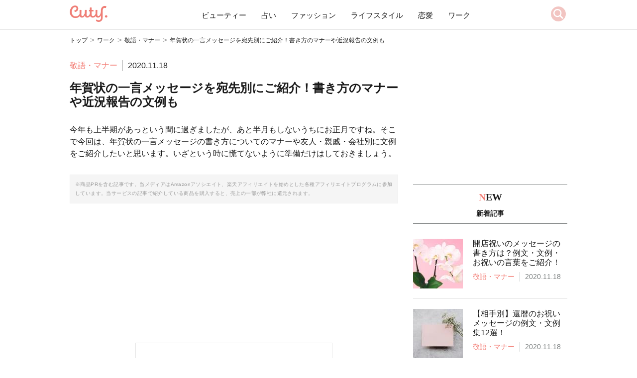

--- FILE ---
content_type: text/html; charset=utf-8
request_url: https://cuty.jp/83459
body_size: 16178
content:
<!DOCTYPE html>
<html lang="ja">
<head>
  <meta charset="utf-8">
  <meta http-equiv="X-UA-Compatible" content="IE=edge">
  <link rel="stylesheet" media="all" href="https://cuty.jp/assets/media_engine/application-1a7e2512b5ce2a1ad790fa2758ae82de24ffafd65dd95d442f8fd3159cdd4ac1.css" />
  <script src="https://cuty.jp/assets/media_engine/application-7af2e9ff4f38e194750f66a39fe9deb2f4a482b5c260d9270d4adb076b7ae03b.js"></script>
  
<title>年賀状の一言メッセージを宛先別にご紹介！書き方のマナーや近況報告の文例も | Cuty</title>
<link rel="icon" href="/favicon.ico" type="image/x-icon" />
<meta name="description" content="今年も上半期があっという間に過ぎましたが、あと半月もしないうちにお正月ですね。そこで今回は、年賀状の一言メッセージの書き方についてのマナーや友人・親戚・会社別に文例をご紹介したいと思います。いざという時に慌てないように準備だけはしておきましょう。" />
<link rel="canonical" href="https://cuty.jp/83459" />
<meta property="og:locale" content="ja_JP" />
<meta property="og:title" content="年賀状の一言メッセージを宛先別にご紹介！書き方のマナーや近況報告の文例も" />
<meta property="og:description" content="今年も上半期があっという間に過ぎましたが、あと半月もしないうちにお正月ですね。そこで今回は、年賀状の一言メッセージの書き方についてのマナーや友人・親戚・会社別に文例をご紹介したいと思います。いざという時に慌てないように準備だけはしておきましょう。" />
<meta property="og:url" content="https://cuty.jp/83459" />
<meta property="og:site_name" content="Cuty" />
<meta property="og:type" content="article" />
<meta name="twitter:card" content="summary" />
<meta name="viewport" content="width=device-width, initial-scale=1.0" />
  <!-- P HEAD -->
<!-- Prebidを動かすために必要なタグ -->
<script type="text/javascript">
  window.pbjs = window.pbjs || {};
  window.pbjs.que = window.pbjs.que || [];
</script>
<script async='async' src="https://flux-cdn.com/client/1000355/cuty_01655.min.js"></script>
<!-- /Prebidを動かすために必要なタグ -->
<!-- GoogleDFP -->
<script type="text/javascript">
   window.googletag = window.googletag || {};
   window.googletag.cmd = window.googletag.cmd || [];
</script>
<script async='async' src='https://securepubads.g.doubleclick.net/tag/js/gpt.js'></script>
<!-- GoogleDFP -->
<!-- Define callback function -->
<script type="text/javascript">
  window.fluxtag = {
    readyBids: {
      prebid: false,
      google: false
    },
    failSafeTimeout: 3e3,
    isFn: function isFn(object) {
      var _t = 'Function';
      var toString = Object.prototype.toString;
      return toString.call(object) === '[object ' + _t + ']';
    },
    launchAdServer: function () {
      if (!fluxtag.readyBids.prebid) {
        return;
      }
      fluxtag.requestAdServer();
    },
    requestAdServer: function () {
      if (!fluxtag.readyBids.google) {
        fluxtag.readyBids.google = true;
        googletag.cmd.push(function () {
          if (!!(pbjs.setTargetingForGPTAsync) && fluxtag.isFn(pbjs.setTargetingForGPTAsync)) {
            pbjs.que.push(function () {
              pbjs.setTargetingForGPTAsync();
            });
          }
          googletag.pubads().refresh();
        });
      }
    }
  };
</script>
<!-- Define callback function -->
<script type="text/javascript">
  setTimeout(function() {
    fluxtag.requestAdServer();
  }, fluxtag.failSafeTimeout);
</script>
<!-- Define callback function -->
<!-- DFP_headtag/ -->
<!-- DFP_Haed -->
<script type="text/javascript">
  googletag.cmd.push(function () {
    var interstitialSlot, staticSlot;
    // Define a web interstitial ad slot.
    interstitialSlot = googletag.defineOutOfPageSlot('/341092726/Cuty_PC(1)/interstitial',googletag.enums.OutOfPageFormat.INTERSTITIAL);
    interstitialSlot.addService(googletag.pubads());
    // add slot (defineSoltの記述）
    // 【注意】環境に合わせて枠情報をご設定してください
    googletag.defineSlot('/341092726/Cuty_PC(1)/Before_Contents_left', [[300, 250], [336, 280]], 'div-gpt-ad-1657836567872-0').addService(googletag.pubads());
    googletag.defineSlot('/341092726/Cuty_PC(1)/Before_Contents_right', [300, 250], 'div-gpt-ad-1657836586424-0').addService(googletag.pubads());
    googletag.defineSlot('/341092726/Cuty_PC(1)/Article_1st_left', [[336, 280], [300, 250]], 'div-gpt-ad-1657836397472-0').addService(googletag.pubads());
    googletag.defineSlot('/341092726/Cuty_PC(1)/Article_1st_right', [300, 250], 'div-gpt-ad-1657836418489-0').addService(googletag.pubads());
    googletag.defineSlot('/341092726/Cuty_PC(1)/Article_2nd_left', [[336, 280], [300, 250]], 'div-gpt-ad-1657836435218-0').addService(googletag.pubads());
    googletag.defineSlot('/341092726/Cuty_PC(1)/Article_2nd_right', [300, 250], 'div-gpt-ad-1657836451538-0').addService(googletag.pubads());
    googletag.defineSlot('/341092726/Cuty_PC(1)/Article_3rd_left', [[336, 280], [300, 250]], 'div-gpt-ad-1657836468839-0').addService(googletag.pubads());
    googletag.defineSlot('/341092726/Cuty_PC(1)/Article_3rd_right', [300, 250], 'div-gpt-ad-1657836485596-0').addService(googletag.pubads());
    googletag.defineSlot('/341092726/Cuty_PC(1)/Article_4th_left', [[300, 250], [336, 280]], 'div-gpt-ad-1657836502339-0').addService(googletag.pubads());
    googletag.defineSlot('/341092726/Cuty_PC(1)/Article_4th_right', [300, 250], 'div-gpt-ad-1657836518824-0').addService(googletag.pubads());
    googletag.defineSlot('/341092726/Cuty_PC(1)/Article_5th_left', [[300, 250], [336, 280]], 'div-gpt-ad-1657836534008-0').addService(googletag.pubads());
    googletag.defineSlot('/341092726/Cuty_PC(1)/Article_5th_right', [300, 250], 'div-gpt-ad-1657836549525-0').addService(googletag.pubads());
    googletag.pubads().enableSingleRequest();
    googletag.pubads().disableInitialLoad();
    googletag.enableServices();

    // Prebidが呼び出せる状態の場合
    if (!!(window.pbFlux) && !!(window.pbFlux.prebidBidder) && fluxtag.isFn(window.pbFlux.prebidBidder)) {
      pbjs.que.push(function () {
        window.pbFlux.prebidBidder();
      });
    } else {
      // Prebidが呼び出せない場合、すぐにGAMを呼び出す
      fluxtag.readyBids.prebid = true;
      fluxtag.launchAdServer();
    }
  });
</script>


<!-- AdSense自動広告タグ終わり -->
<script async src="https://pagead2.googlesyndication.com/pagead/js/adsbygoogle.js?client=ca-pub-2942449304715388"
     crossorigin="anonymous"></script>
<!-- AdSense自動広告タグ終わり -->
<!--  Taboola HEAD  -->
<script type="text/javascript">
  window._taboola = window._taboola || [];
  _taboola.push({article:'auto'});
  !function (e, f, u, i) {
    if (!document.getElementById(i)){
      e.async = 1;
      e.src = u;
      e.id = i;
      f.parentNode.insertBefore(e, f);
    }
  }(document.createElement('script'),
  document.getElementsByTagName('script')[0],
  '//cdn.taboola.com/libtrc/cuty/loader.js',
  'tb_loader_script');
  if(window.performance && typeof window.performance.mark == 'function')
    {window.performance.mark('tbl_ic');}
</script>
<!--  /Taboola HEAD  -->

<!-- PC_サイドバー下追従CSS -->
<head><style type="text/css">
    .sticky{ margin-bottom: -99999px; position: -webkit-sticky; position: sticky; top: 10px; bottom: 460px; }
</style></head>
<!-- /PC_サイドバー下追従CSS -->

<script type="application/ld+json">
{
  "@context": "http://schema.org",
  "@type": "Article",
  "mainEntityOfPage": {
    "@type": "WebPage",
    "@id": "https://cuty.jp/83459"
  },
  "headline": "年賀状の一言メッセージを宛先別にご紹介！書き方のマナーや近況報告の文例も",
  "datePublished": "2019-08-08T17:18:23+09:00",
  "dateModified": "2020-11-18T15:36:07+09:00",
  "author": {
    "@type": "Person",
    "name": "BELCY_press"
  },
  "description": "今年も上半期があっという間に過ぎましたが、あと半月もしないうちにお正月ですね。そこで今回は、年賀状の一言メッセージの書き方についてのマナーや友人・親戚・会社別に文例をご紹介したいと思います。いざという時に慌てないように準備だけはしておきましょう。",
  "image": {
    "@type": "ImageObject",
    "url": "https://image.cuty.jp/uploads/1/download_image/file/81216/thumb_sonia-kardash-er2tGq1WnMo-unsplash.jpg",
    "height": 500,
    "width": 500
  },
  "publisher": {
    "@type": "Organization",
    "name": "cuty",
    "logo": {
      "@type": "ImageObject",
      "url": "https://assets.belcy-storage.com/assets/common/logo-1dca3a600cda241bd7a214fb88eb748d19d6b1e37933bc6349463c58aa840842.png",
      "width": 600,
      "height": 60
    }
  }
}
</script>

  <meta name="csrf-param" content="authenticity_token" />
<meta name="csrf-token" content="j0j8XYZfBI8xkIBuSYJsTGKH3PQyicq45RUqqBMXOTfFS12Cim39pj31BCPBuVK4di6oG2d2CROOtmfidyxBSg==" />
  <link rel="shortcut icon" type="image/x-icon" href="https://cuty.jp/assets/media_engine/favicon-ccc4285cc03b6c4fca9b5ce68efabe5829278659e0be92c420c16d27c0e7816f.png" />

  <!-- Global site tag (gtag.js) - Google Analytics -->
<script async src="https://www.googletagmanager.com/gtag/js?id=UA-115108709-1"></script>
<script>
  window.dataLayer = window.dataLayer || [];
  function gtag(){dataLayer.push(arguments);}
  gtag('js', new Date());

  gtag('config', 'UA-115108709-1');
</script>


<meta name="google-site-verification" content="TYlQSYWZcmpbEGgtTp7KsQ0V_3eokmrKR4FbM4IcoaQ" />

<!-- AdSense自動広告タグ終わり -->
<script async src="https://pagead2.googlesyndication.com/pagead/js/adsbygoogle.js"></script>
<script>
     (adsbygoogle = window.adsbygoogle || []).push({
          google_ad_client: "ca-pub-7659387007759941",
          enable_page_level_ads: true
     });
</script>
<!-- AdSense自動広告タグ終わり -->

  <link rel="stylesheet" href="https://maxcdn.bootstrapcdn.com/font-awesome/4.4.0/css/font-awesome.min.css">
  <link rel="stylesheet" href="https://code.ionicframework.com/ionicons/2.0.1/css/ionicons.min.css">
</head>
<body>
  
    <div class="inner-widget">
  <!-- PCデザイン修正 -->
<style>

/* 外部リンクボタン */
.c-button {
    width: 100%;
}

</style>
</div>

  <header class="c-header">
  <div class="c-header__wrapper">
      <a class="c-header__logo" href="/"><img class="c-header__logo-img" src="https://cuty.jp/assets/media_engine/logo-29e6b9e33c2e5ebabb6b2f02ce3cf2f97067a295f2b71dbe49530c0ea0cc7d21.png" alt="Logo" /></a>

    <div id="nav-drawer">
      <button class="js-offcanvas-btn navbar-toggler navbar-toggler-left menu-btn" type="button" data-toggle="collapse" data-target="#navbarMenu" aria-controls="navbarMenu" aria-expanded="false" aria-label="Toggle navigation" style="border: none; ">
        <label id="nav-open"><span></span></label>
      </button>
      <div class="js-offcanvas hidden-md-up" style="display: none;">
        <nav>
          <div id="nav-content">
  <div class="c-headerHamburger">
    <div href="#TODO" class="c-headerHamburger__block">
      <!--<img src="/assets/media_engine/parts/icon-close-white.svg" class="js-hiraku-offcanvas-close-btn" alt="">-->
      <!--<p class="c-headerHamburger__text">メニューを閉じる</p>-->
    </div>

    <form class="c-searchBox" action="/posts/search" accept-charset="UTF-8" method="get">
      <input class="c-searchBox__input" placeholder="記事を検索する" type="text" name="q" />
      <button type="submit" name="button" class="c-searchBox__button">
        <img class="c-searchBox__buttonImg" src="https://cuty.jp/assets/media_engine/parts/icon-search-white-124fff580d915f217db2866de0a912267a465737776722ede0ee7fc9e89ba1ab.svg" alt="Icon search white" />
      </button>
</form>    <p class="c-headerHamburger__heading">カテゴリーから探す</p>
    <ul>
        <li>
          <a href="https://cuty.jp/categories/beauty">ビューティー</a>
          <img src="https://cuty.jp/assets/media_engine/parts/icon-arrow-pink-846adc9df54c2500850095609a43f2845a71804787a733dcf3874ca1d138b74f.svg" alt="Icon arrow pink" />
        </li>
        <li>
          <a href="https://cuty.jp/categories/divination">占い</a>
          <img src="https://cuty.jp/assets/media_engine/parts/icon-arrow-pink-846adc9df54c2500850095609a43f2845a71804787a733dcf3874ca1d138b74f.svg" alt="Icon arrow pink" />
        </li>
        <li>
          <a href="https://cuty.jp/categories/fashion">ファッション</a>
          <img src="https://cuty.jp/assets/media_engine/parts/icon-arrow-pink-846adc9df54c2500850095609a43f2845a71804787a733dcf3874ca1d138b74f.svg" alt="Icon arrow pink" />
        </li>
        <li>
          <a href="https://cuty.jp/categories/lifestyle">ライフスタイル</a>
          <img src="https://cuty.jp/assets/media_engine/parts/icon-arrow-pink-846adc9df54c2500850095609a43f2845a71804787a733dcf3874ca1d138b74f.svg" alt="Icon arrow pink" />
        </li>
        <li>
          <a href="https://cuty.jp/categories/lovelove">恋愛</a>
          <img src="https://cuty.jp/assets/media_engine/parts/icon-arrow-pink-846adc9df54c2500850095609a43f2845a71804787a733dcf3874ca1d138b74f.svg" alt="Icon arrow pink" />
        </li>
        <li>
          <a href="https://cuty.jp/categories/work">ワーク</a>
          <img src="https://cuty.jp/assets/media_engine/parts/icon-arrow-pink-846adc9df54c2500850095609a43f2845a71804787a733dcf3874ca1d138b74f.svg" alt="Icon arrow pink" />
        </li>
    </ul>
    <p class="c-headerHamburger__heading">タグから探す</p>
    <div class="p-articleDetailTag">
      <div class="p-articleDetailTag__blockMenu">
          <a class="p-articleDetailTag__item" href="https://cuty.jp/tags/code">#コーデ</a>
          <a class="p-articleDetailTag__item" href="https://cuty.jp/tags/photo">#写真</a>
          <a class="p-articleDetailTag__item" href="https://cuty.jp/tags/couple">#夫婦</a>
          <a class="p-articleDetailTag__item" href="https://cuty.jp/tags/animal">#動物</a>
          <a class="p-articleDetailTag__item" href="https://cuty.jp/tags/indication">#前兆</a>
          <a class="p-articleDetailTag__item" href="https://cuty.jp/tags/dream-divination">#夢占い</a>
          <a class="p-articleDetailTag__item" href="https://cuty.jp/tags/constellation">#星座占い</a>
          <a class="p-articleDetailTag__item" href="https://cuty.jp/tags/body">#ボディー</a>
          <a class="p-articleDetailTag__item" href="https://cuty.jp/tags/palm-reading">#手相</a>
          <a class="p-articleDetailTag__item" href="https://cuty.jp/tags/name">#名前</a>
      </div>
    </div>
  </div>
</div>

        </nav>
      </div>

    </div>
    <div class="c-header__block">
        <a class="c-header__item" href="https://cuty.jp/categories/beauty">ビューティー</a>
        <a class="c-header__item" href="https://cuty.jp/categories/divination">占い</a>
        <a class="c-header__item" href="https://cuty.jp/categories/fashion">ファッション</a>
        <a class="c-header__item" href="https://cuty.jp/categories/lifestyle">ライフスタイル</a>
        <a class="c-header__item" href="https://cuty.jp/categories/lovelove">恋愛</a>
        <a class="c-header__item" href="https://cuty.jp/categories/work">ワーク</a>
    </div>
    <a class="c-header__search" data-remote="true" href="https://cuty.jp/posts/search/new"><img src="https://cuty.jp/assets/media_engine/parts/icon-search-36px-8eaf20c44b9439183e454233c03f5a7e6eb4d490224d2b1171e68c0f14e30679.svg" alt="Icon search 36px" /></a>
  </div>
</header>

  <div class="search modal" id="searchModal">
  <form class="c-header__search--selected" action="/posts/search" accept-charset="UTF-8" method="get">
    <input placeholder="気になるワードで検索" type="text" name="q" />
    <button type="submit" name="button" class="">
      <img src="https://cuty.jp/assets/media_engine/parts/icon-search-black-344138e97f9e6bdadd977669814e040100386b324377b4d7a5400246fe0fc818.svg" alt="Icon search black" />
    </button>
</form></div>

  <main>
    <div class="mainContainer">
      <ol class="breadcrumbs"><li><a href="https://cuty.jp/">トップ</a></li><span class='breadcrumbs__separator'>></span><li><a href="/categories/work">ワーク</a></li><span class='breadcrumbs__separator'>></span><li><a href="/tags/honorific-manor">敬語・マナー</a></li><span class='breadcrumbs__separator'>></span><li class="active">年賀状の一言メッセージを宛先別にご紹介！書き方のマナーや近況報告の文例も</li></ol>
      <script type="application/ld+json">
  {
   "@context": "http://schema.org",
   "@type": "BreadcrumbList",
   "itemListElement": [
     {
       "@type": "ListItem",
       "position": "1",
       "item": {
         "@id": "https://cuty.jp/",
         "name": "トップ"
       }
     },
     {
       "@type": "ListItem",
       "position": "2",
       "item": {
         "@id": "https://cuty.jp/categories/work",
         "name": "ワーク"
       }
     },
     {
       "@type": "ListItem",
       "position": "3",
       "item": {
         "@id": "https://cuty.jp/tags/honorific-manor",
         "name": "敬語・マナー"
       }
     },
     {
       "@type": "ListItem",
       "position": "4",
       "item": {
         "@id": "https://cuty.jp/83459",
         "name": "年賀状の一言メッセージを宛先別にご紹介！書き方のマナーや近況報告の文例も"
       }
     }
   ]
  }
</script>

      <article class="l-articleDetail">
  <div class="l-articleDetail__wrapper">
    <div class="l-articleDetail__main">
        <section class="post-meta" id="post-meta-fields">
  <div class="p-articleDetailTop__block">
    <p class="p-articleDetailTop__genre">敬語・マナー</p>
    <p class="p-articleDetailTop__date">2020.11.18</p>
  </div>
  <h1 class="p-articleDetailTop__heading1">
    年賀状の一言メッセージを宛先別にご紹介！書き方のマナーや近況報告の文例も
  </h1>
    <p class="p-articleDetailTop__desc">
      今年も上半期があっという間に過ぎましたが、あと半月もしないうちにお正月ですね。そこで今回は、年賀状の一言メッセージの書き方についてのマナーや友人・親戚・会社別に文例をご紹介したいと思います。いざという時に慌てないように準備だけはしておきましょう。
    </p>
    <p class="p-articleDetailTop__policy">
      ※商品PRを含む記事です。当メディアはAmazonアソシエイト、楽天アフィリエイトを始めとした各種アフィリエイトプログラムに参加しています。当サービスの記事で紹介している商品を購入すると、売上の一部が弊社に還元されます。
    </p>
</section>


        <div class="inner-widget">
  <div style="display: flex; justify-content: space-around;">
  <!-- /341092726/Cuty_PC(1)/Before_Contents_left -->
  <div id='div-gpt-ad-1657836567872-0' style='min-width: 300px; min-height: 250px;'>
    <script>
      googletag.cmd.push(function() { googletag.display('div-gpt-ad-1657836567872-0'); });
    </script>
  </div>
    <br>
  <!-- /341092726/Cuty_PC(1)/Before_Contents_right -->
  <div id='div-gpt-ad-1657836586424-0' style='min-width: 300px; min-height: 250px;'>
    <script>
      googletag.cmd.push(function() { googletag.display('div-gpt-ad-1657836586424-0'); });
    </script>
  </div>
</div>
</div>

        <nav class="p-articleDetailIndex">
  <ul>
      <li class="p-articleDetailIndex__item">
        <a href="#heading-id-9652122">
          お正月にはなぜ年賀状を送るの？由来は？
</a>      </li>
      <li class="p-articleDetailIndex__item">
        <a href="#heading-id-9652075">
          年賀状の一言メッセージはどんな言葉を添えるの？
</a>      </li>
      <li class="p-articleDetailIndex__item">
        <a href="#heading-id-9652081">
          宛名別年賀状の一言メッセージの書き方例文
</a>      </li>
      <li class="p-articleDetailIndex__item">
        <a href="#heading-id-9652119">
          一言メッセージで近況報告する時の文例
</a>      </li>
      <li class="p-articleDetailIndex__item">
        <a href="#heading-id-9652139">
          一言メッセージでご無沙汰している方向けの文例
</a>      </li>
      <li class="p-articleDetailIndex__item">
        <a href="#heading-id-9652085">
          年賀状での心得る大切なマナー
</a>      </li>
      <li class="p-articleDetailIndex__item">
        <a href="#heading-id-9652089">
          マナーを守り社会人として恥ずかしくない年賀状を書こう
</a>      </li>
  </ul>
</nav>

        <div class="inner-widget">
  <div style="display: flex; justify-content: space-around;">
  <!-- /341092726/Cuty_PC(1)/Article_1st_left -->
  <div id='div-gpt-ad-1657836397472-0' style='min-width: 300px; min-height: 250px;'>
    <script>
      googletag.cmd.push(function() { googletag.display('div-gpt-ad-1657836397472-0'); });
    </script>
  </div>
      <br>
    <!-- /341092726/Cuty_PC(1)/Article_1st_right -->
  <div id='div-gpt-ad-1657836418489-0' style='min-width: 300px; min-height: 250px;'>
    <script>
      googletag.cmd.push(function() { googletag.display('div-gpt-ad-1657836418489-0'); });
    </script>
  </div>
</div>
</div>

      <section class="post-field" id="item-fields">
        <h2 id="heading-id-9652122" class="p-articleDetail__heading2">お正月にはなぜ年賀状を送るの？由来は？</h2>


      <h3 id="heading-id-9652120" class="p-articleDetail__heading3">お正月に年賀状を送る理由①明治時代に郵便制度ができたから</h3>


      <img alt="ポスト" class="p-articleDetail__image" src="https://image.cuty.jp/uploads/1/download_image/file/9975/m_keep_aspect_24484211677_3ca56ac410_o.jpg" />
    <div class="p-articleDetail__image__credit">
      <a target="_blank" href="https://www.flickr.com/people/ys-waiz/">Photo by </a>
    </div>


    <p class="p-articleDetail__text">お正月に年賀状を送る理由の1つ目は、明治時代に郵便制度ができ始めた事がきっかけです。元々奈良時代から新しい年が明けたことをお祝いする風習が始まったのですが、遠方の方にはできていませんでした。しかし、郵便制度が始まり遠方の方にも安価で書き送れるという事で、これが今に至っています。</p>


      <h3 id="heading-id-9652121" class="p-articleDetail__heading3">お正月に年賀状を送る理由②友人・親戚・会社に一年の感謝を伝える為</h3>


      <img alt="メッセージカード" class="p-articleDetail__image" src="https://image.cuty.jp/uploads/1/picture/file/29412/m_keep_aspect_shutterstock_222817771.jpg" />


    <p class="p-articleDetail__text">お正月に年賀状を送る理由の2つ目は、友人・親戚・会社に一年の感謝を伝える為です。新年のご挨拶と同時に、昨年お世話になった感謝を年賀状に添えます。普段なかなか会えない方にもこのような風習がある事によって、お互いに懐かしみ近況報告をする事で、お互いの関係性を保つことができます。</p>


      <h3 id="heading-id-9652145" class="p-articleDetail__heading3">お正月に年賀状を送る理由③由来</h3>


      <img alt="年賀状" class="p-articleDetail__image" src="https://image.cuty.jp/uploads/1/download_image/file/10835/m_keep_aspect_new-year-55e0d1414d_1280.jpg" />


    <p class="p-articleDetail__text">お正月に年賀状を送る理由の3つ目は、由来です。近年、年始の挨拶は欠かす事のできないものですが、昭和24年にお年玉付き年賀はがきが発行され、12月25日までに投函すると元日には届くというシステムが導入されました。これが、これまで以上に年賀状を送るという一年に一度の挨拶状が確立されていきました。</p>


      <h3 id="heading-id-9652147" class="p-articleDetail__heading3">お正月に年賀状を送る理由④日本人にとって特別なものだから</h3>


      <img alt="下駄" class="p-articleDetail__image" src="https://image.cuty.jp/uploads/1/download_image/file/10837/m_keep_aspect_609362907_8c0fd62a44_o.jpg" />
    <div class="p-articleDetail__image__credit">
      <a target="_blank" href="https://www.flickr.com/people/merec0/">Photo by </a>
    </div>


    <p class="p-articleDetail__text">お正月に年賀状を送る理由4つ目は、日本人にとって特別なものだからです。年賀状は、12月25日までに郵便ポストに投函すると新年の元日に届きます。近年では、メール等が普及し年賀状が少なくなっているように感じますが、実際は昔から変わらず多い様です。それほど日本人にとって年賀状は特別なものになっています。</p>


      <h2 id="heading-id-9652075" class="p-articleDetail__heading2">年賀状の一言メッセージはどんな言葉を添えるの？</h2>


      <h3 id="heading-id-9652076" class="p-articleDetail__heading3">年賀状の一言メッセージはどんな言葉を添えるのか①相手を気遣う内容</h3>


      <img alt="ハート" class="p-articleDetail__image" src="https://image.cuty.jp/uploads/1/picture/file/29497/m_keep_aspect_shutterstock_427945972.jpg" />


      <div class="inner-widget">
  <div style="display: flex; justify-content: space-around;">
  <!-- /341092726/Cuty_PC(1)/Article_2nd_left -->
  <div id='div-gpt-ad-1657836435218-0' style='min-width: 300px; min-height: 250px;'>
    <script>
      googletag.cmd.push(function() { googletag.display('div-gpt-ad-1657836435218-0'); });
    </script>
  </div>
      <br>
    <!-- /341092726/Cuty_PC(1)/Article_2nd_right -->
  <div id='div-gpt-ad-1657836451538-0' style='min-width: 300px; min-height: 250px;'>
    <script>
      googletag.cmd.push(function() { googletag.display('div-gpt-ad-1657836451538-0'); });
    </script>
  </div>
</div>
</div>

    <p class="p-articleDetail__text">年賀状の一言メッセージはどんな言葉を添えるのか、1つ目は、相手を気遣う内容です。年賀状は新年の挨拶のとても大事なものですので、まずは相手を気遣う内容を書きます。「お元気ですか」「ご無沙汰しておりますが　お変わりはありませんか」など、簡単で良いので書き添えます。気遣う言葉はとても嬉しいものです。</p>


      <h3 id="heading-id-9652077" class="p-articleDetail__heading3">年賀状の一言メッセージはどんな言葉を添えるのか②送る方へのメッセージ</h3>


      <img alt="3枚のカード" class="p-articleDetail__image" src="https://image.cuty.jp/uploads/1/picture/file/29566/m_keep_aspect_shutterstock_574625677.jpg" />


    <p class="p-articleDetail__text">年賀状の一言メッセージはどんな言葉を添えるのか、2つ目は、送る方へのメッセージです。送る方によって内容は異なりますが、「子供達は元気に過ごしていますか」「今年も○○にチャレンジするそうですね」など、相手の日常に関わる内容を書き添えます。自分の事を話題にあげて貰えると嬉しいものです。</p>


      <h3 id="heading-id-9652078" class="p-articleDetail__heading3">年賀状の一言メッセージはどんな言葉を添えるのか③近況報告</h3>


      <img alt="手" class="p-articleDetail__image" src="https://image.cuty.jp/uploads/1/picture/file/28149/m_keep_aspect_%E3%82%BF%E3%83%BC%E3%82%B3%E3%82%A4%E3%82%BA1.jpg" />


    <p class="p-articleDetail__text">年賀状の一言メッセージはどんな言葉を添えるのか、3つ目は、近況報告です。新年の挨拶状では自分の近況報告をしましょう。相手の事ばかり伺わず、自分の近況報告をする事によって相手が読みやすくなります。ただし、会社の上司に対する挨拶状は控えた方が無難です。相手が自分と近しい関係性なら問題ありません。</p>


      <h3 id="heading-id-9652079" class="p-articleDetail__heading3">年賀状の一言メッセージはどんな言葉を添えるのか④今年の目標</h3>


      <img alt="えま" class="p-articleDetail__image" src="https://image.cuty.jp/uploads/1/picture/file/28124/m_keep_aspect_%E3%83%8F%E3%83%BC%E3%83%88%E3%81%AE%E7%B5%B5%E9%A6%AC.jpg" />


    <p class="p-articleDetail__text">年賀状の一言メッセージはどんな言葉を添えるのか、4つ目は、今年の目標です。自分の目標を書き添える事によって、より親近感を感じさせる事ができます。「今年こそはかわいいウエディングドレスが着れるように頑張ります」「今年は○○達成頑張ります」など、自分が取り組む事を書くと最後の結びの言葉が書きやすいです。</p>


      <h3 id="heading-id-9652080" class="p-articleDetail__heading3">年賀状の一言メッセージはどんな言葉を添えるの⑤変わらぬお付き合いの依願</h3>


      <img alt="コーヒー" class="p-articleDetail__image" src="https://image.cuty.jp/uploads/1/picture/file/25932/m_keep_aspect_shutterstock_688422304.jpg" />


    <p class="p-articleDetail__text">年賀状の一言メッセージはどんな言葉を添えるのか、5つ目は、変わらぬお付き合いの依願です。依願とは、本人から願いよることです。「今年も昨年と変わらぬお付き合いを宜しくお願い致します」「今年もどうぞ宜しくお願い致します」が依願にあたります。最後の結びの言葉には、このような挨拶を添えて締めくくりましょう。</p>


      <h2 id="heading-id-9652081" class="p-articleDetail__heading2">宛名別年賀状の一言メッセージの書き方例文</h2>


      <h3 id="heading-id-9652082" class="p-articleDetail__heading3">宛名別年賀状の一言メッセージの書き方①友人宛て</h3>


      <div class="inner-widget">
  <div style="display: flex; justify-content: space-around;">
    <!-- /341092726/Cuty_PC(1)/Article_3rd_left -->
  <div id='div-gpt-ad-1657836468839-0' style='min-width: 300px; min-height: 250px;'>
    <script>
      googletag.cmd.push(function() { googletag.display('div-gpt-ad-1657836468839-0'); });
    </script>
  </div>
      <br>
    <!-- /341092726/Cuty_PC(1)/Article_3rd_right -->
  <div id='div-gpt-ad-1657836485596-0' style='min-width: 300px; min-height: 250px;'>
    <script>
      googletag.cmd.push(function() { googletag.display('div-gpt-ad-1657836485596-0'); });
    </script>
  </div>
</div>
</div>

      <img alt="友人" class="p-articleDetail__image" src="https://image.cuty.jp/uploads/1/picture/file/27601/m_keep_aspect_shutterstock_709593793.jpg" />


    <p class="p-articleDetail__text">宛名別年賀状の一言メッセージの書き方の1つ目は、友人宛てです。友人は交友関係の幅に寄りますがあまり固くなり過ぎないように書くと良いです。ただし失礼のないように気を付けて下さい。「明けましておめでとう今年も一緒に旅行行こうね」など簡単で構いません。自慢話などは不快に感じるので控えて下さい。</p>


      <h3 id="heading-id-9652083" class="p-articleDetail__heading3">宛名別年賀状の一言メッセージの書き方②親戚宛て</h3>


      <img alt="親戚" class="p-articleDetail__image" src="https://image.cuty.jp/uploads/1/picture/file/19977/m_keep_aspect_shutterstock_140952265.jpg" />


    <p class="p-articleDetail__text">宛名別年賀状の一言メッセージの書き方2つ目は、親戚宛てです。親戚は年齢層が幅広いので、年齢が近い方や親しい方には「今年もよろしくね！」のような簡単な一言で良いです。年齢が上の方やなかなか会わない方も多くいらっしゃるので、そのような場合は近況報告は必ず添えて依願もしっかり書きます。</p>


      <h3 id="heading-id-9652084" class="p-articleDetail__heading3">宛名別年賀状の一言メッセージの書き方③会社宛て</h3>


      <img alt="会社" class="p-articleDetail__image" src="https://image.cuty.jp/uploads/1/picture/file/17511/m_keep_aspect_shutterstock_124501291.jpg" />


    <p class="p-articleDetail__text">宛名別年賀状の一言メッセージの書き方3つ目は、会社宛てをご紹介します。会社の場合は目標よりも昨年のお礼と依願をすると良いです。「今年も変わらぬご指導ご鞭撻のほど よろしくお願い申し上げます」このように書くと当たり障りもなくスマートです。また、仲が良い上司に対しては、目標など書かれても良いです。</p>


    <div class="p-articleDetailPoint">
  <div class="p-articleDetailPoint__block">
    <p class="p-articleDetailPoint__heading">POINT</p>
    <p class="p-articleDetailPoint__title">間違った挨拶状</p>
    <p class="p-articleDetailPoint__desc">
      出産祝いなどのお礼を年賀状でする方がいらっしゃいますが、その都度お返しをするものとし、この場では控えて下さい。あくまでも新年のご挨拶です。年賀状のついでに出産祝いのお礼を書くのは間違いです。
    </p>
  </div>
</div>


      <h2 id="heading-id-9652119" class="p-articleDetail__heading2">一言メッセージで近況報告する時の文例</h2>


      <h3 id="heading-id-9652137" class="p-articleDetail__heading3">一言メッセージで近況報告する時の文例①友人宛て</h3>


      <img alt="お誕生日会" class="p-articleDetail__image" src="https://image.cuty.jp/uploads/1/download_image/file/9993/m_keep_aspect_birthday-55e0d4454c_1280.jpg" />


    <p class="p-articleDetail__text">一言メッセージで近況報告する時の文例の1つ目は、友人宛てをご紹介します。「結婚してから初のお正月を迎えました」「資格取得に毎日励んでるよ」「また一緒に食事いこうね」「新たに家族が加わりました」「昨年から○○にはまっています」このように、話口調で楽しい気持ちで書くと書きやすくなります。</p>


      <h3 id="heading-id-9652117" class="p-articleDetail__heading3">一言メッセージで近況報告する時の文例②親戚宛て</h3>


      <img alt="家族一同" class="p-articleDetail__image" src="https://image.cuty.jp/uploads/1/download_image/file/9994/m_keep_aspect_parents-57e3d14149_1280.jpg" />


      <div class="inner-widget">
  <div style="display: flex; justify-content: space-around;">
  <!-- /341092726/Cuty_PC(1)/Article_4th_left -->
  <div id='div-gpt-ad-1657836502339-0' style='min-width: 300px; min-height: 250px;'>
    <script>
      googletag.cmd.push(function() { googletag.display('div-gpt-ad-1657836502339-0'); });
    </script>
  </div>
      <br>
    <!-- /341092726/Cuty_PC(1)/Article_4th_right -->
  <div id='div-gpt-ad-1657836518824-0' style='min-width: 300px; min-height: 250px;'>
    <script>
      googletag.cmd.push(function() { googletag.display('div-gpt-ad-1657836518824-0'); });
    </script>
  </div>
</div>
</div>

    <p class="p-articleDetail__text">一言メッセージで近況報告する時の文例2つ目は、親戚宛てをご紹介します。「家族一同お陰様で元気に過ごしています」「○○に引っ越しました」「上の子供が高校に進学しました」「また夏休みにでも会える事を楽しみに待っています」「今年は新しい家族が増える予定です」このように、家族の報告をすると書きやすいです。</p>


      <h3 id="heading-id-9652118" class="p-articleDetail__heading3">一言メッセージで近況報告する時の文例③会社の仕事仲間宛て</h3>


      <img alt="家族写真" class="p-articleDetail__image" src="https://image.cuty.jp/uploads/1/picture/file/13162/m_keep_aspect_shutterstock_114479140.jpg" />


    <p class="p-articleDetail__text">一言メッセージで近況報告する時の文例3つ目は、会社の仕事仲間宛てを紹介します。会社の方に書く場合は、普段から親しくさせて頂いている方に書くと良いです。「また一緒に飲みに行きましょう」「また皆で○○に行きましょう」「今年も社員旅行楽しみにしています」このように共通の話題に触れると相手も嬉しいです。</p>


    <div class="p-articleDetailPoint">
  <div class="p-articleDetailPoint__block">
    <p class="p-articleDetailPoint__heading">POINT</p>
    <p class="p-articleDetailPoint__title">会社の上司・部下宛て向けの近況報告注意点</p>
    <p class="p-articleDetailPoint__desc">
      会社の方に書く場合は、普段から親しくさせて頂いている方に書くと良いです。あくまで仕事上のお付き合いなので、仕事以外でお付き合いのない方は新年の挨拶のみでも良いです。
    </p>
  </div>
</div>


      <h2 id="heading-id-9652139" class="p-articleDetail__heading2">一言メッセージでご無沙汰している方向けの文例</h2>


      <h3 id="heading-id-9652133" class="p-articleDetail__heading3">一言メッセージでご無沙汰している方向けの文例①友人宛て</h3>


      <img alt="紙吹雪" class="p-articleDetail__image" src="https://image.cuty.jp/uploads/1/download_image/file/9435/m_keep_aspect_people-57e2d64342_1280.jpg" />


    <p class="p-articleDetail__text">一言メッセージでご無沙汰している方向けの文例1つ目は、友人宛てです。「今年はぜひ会えるといいね」「なかなか会えないけどお互い仕事や家事頑張って行こうね」「今年の同窓会楽しみしているね」このように、ご無沙汰している友人には年賀状を送る事によって、距離を縮める事ができる大切な役割りを果たします。</p>


      <h3 id="heading-id-9652135" class="p-articleDetail__heading3">一言メッセージでご無沙汰している方向けの文例②親戚宛て</h3>


      <img alt="結婚式" class="p-articleDetail__image" src="https://image.cuty.jp/uploads/1/download_image/file/10059/m_keep_aspect_father-57e1d1444a_1280.jpg" />


    <p class="p-articleDetail__text">一言メッセージでご無沙汰している方向けの文例の2つ目は、親戚宛てです。「ご無沙汰しております　皆さんお変わりないでしょうか」「あれから体調の方はどうですか　こちらはお陰様で皆元気にやっています」親戚は年齢が様々ですが、家族内での行事の際は顔を合わせる方々です。当たり障りのないように書きます。</p>


      <h3 id="heading-id-9652138" class="p-articleDetail__heading3">一言メッセージでご無沙汰している方向けの文例③会社宛て</h3>


      <img alt="握手" class="p-articleDetail__image" src="https://image.cuty.jp/uploads/1/picture/file/28004/m_keep_aspect_shutterstock_1044268033.jpg" />


    <p class="p-articleDetail__text">一言メッセージでご無沙汰している方向けの文例3つ目は、会社宛てです。会社を退職してからもしばらくその関係が続いている方向けです。「すっかりご無沙汰しておりますお元気でしょうか」「ご無沙汰しておりますが皆さんお元気でいらっしゃいますでしょうか」「お健やかに新春をお迎えのことと存じます」</p>


      
      <h2 id="heading-id-9652085" class="p-articleDetail__heading2">年賀状での心得る大切なマナー</h2>


      <h3 id="heading-id-9652086" class="p-articleDetail__heading3">年賀状での心得る大切なマナー①忌み言葉は使わない</h3>


      <img alt="呆れる" class="p-articleDetail__image" src="https://image.cuty.jp/uploads/1/picture/file/20583/m_keep_aspect_shutterstock_490194880.jpg" />


    <p class="p-articleDetail__text">年賀状の一言メッセージで気を付ける事の1つ目は、忌み言葉は使わないです。去年の「去」という字には「別れる」「離れる」という意味合いがあります。「去年」ではなく「昨年」や「旧年」と書くのが正解です。お正月はおめでたい場なので、忌み言葉は避けるようにして下さい。大切なマナーなので覚えておいて下さい。</p>


      <h3 id="heading-id-9652087" class="p-articleDetail__heading3">年賀状での心得る大切なマナー②喪中の方に年賀状は控える</h3>


      <img alt="ストップ" class="p-articleDetail__image" src="https://image.cuty.jp/uploads/1/picture/file/18606/m_keep_aspect_shutterstock_246432538.jpg" />


    <p class="p-articleDetail__text">年賀状での心得る大切なマナー2つ目は、喪中の方に年賀状は控えるです。送ってしまった後から知ってしまった場合は、慌てず「寒中お見舞い」にて失礼をお詫びします。そのような事は誰しもあるので対処の仕方を覚えておくと良いです。「寒中お見舞い」とは、松の内（1月1日から7日まで）です。</p>


      <h3 id="heading-id-9652088" class="p-articleDetail__heading3">年賀状での心得る大切なマナー③句読点は使わない</h3>


      <img alt="パソコンしている女性" class="p-articleDetail__image" src="https://image.cuty.jp/uploads/1/picture/file/25266/m_keep_aspect_shutterstock_210593740.jpg" />


    <p class="p-articleDetail__text">年賀状での心得る大切なマナーの3つ目は、句読点は使わないです。年賀状は、句読点を使用しません。意外と知らない方も多いようですが、昔の日本の手紙には句読点を使用しておらず、この慣習が年賀状に関しては残っています。読みにくく感じますが、スペースを空けて対応してください。</p>


      <h2 id="heading-id-9652089" class="p-articleDetail__heading2">マナーを守り社会人として恥ずかしくない年賀状を書こう</h2>


      <img alt="着物" class="p-articleDetail__image" src="https://image.cuty.jp/uploads/1/download_image/file/8707/m_keep_aspect_beauty-57e8d7414e_1280.jpg" />


    <p class="p-articleDetail__text">年賀状に添えるメッセージについて紹介しましたが、いかがだったでしょうか?年賀状の由来などを知ると改めて年賀状の良さに触れる事と思います。ラインやメールでの年始のご挨拶ももちろん良いですが、古くから伝わる「年賀状」にてのご挨拶もまた風情があって良いものです。また、お正月に関する記事も併せてご覧下さい。</p>


        <a class="p-articleDetailRelatedArticle" href="https://cuty.jp/81199">
      <div class="p-articleDetailRelatedArticle__block">
        <p class="p-articleDetailRelatedArticle__heading">関連記事</p>
        <p class="p-articleDetailRelatedArticle__title">
          お正月に飾る鏡餅の飾り方や備え方は？鏡餅の意味・飾る方向・処分の仕方も！
        </p>

        <p class="p-articleDetailRelatedArticle__desc">
          皆さんのお家では、お正月に鏡餅を飾りますか？「もちろん毎年欠かさず飾っ
        </p>
      </div>
      <img class="p-articleDetailRelatedArticle__thumb" src="https://image.cuty.jp/uploads/1/picture/file/29562/small_thumb_shutterstock_555699928.jpg" alt="Small thumb shutterstock 555699928" />
</a>

        <a class="p-articleDetailRelatedArticle" href="https://cuty.jp/72518">
      <div class="p-articleDetailRelatedArticle__block">
        <p class="p-articleDetailRelatedArticle__heading">関連記事</p>
        <p class="p-articleDetailRelatedArticle__title">
          お正月のおせち料理について知ってる？中身の種類や込められた意味とは？
        </p>

        <p class="p-articleDetailRelatedArticle__desc">
          おせち料理について、中身の種類や意味、由来についてご存知ですか。おせち
        </p>
      </div>
      <img class="p-articleDetailRelatedArticle__thumb" src="https://image.cuty.jp/uploads/1/picture/file/25123/small_thumb_shutterstock_566232874.jpg" alt="Small thumb shutterstock 566232874" />
</a>


</section>

        <div class="inner-widget">
  <div style="display: flex; justify-content: space-around;">
  <!-- /341092726/Cuty_PC(1)/Article_5th_left -->
  <div id='div-gpt-ad-1657836534008-0' style='min-width: 300px; min-height: 250px;'>
    <script>
      googletag.cmd.push(function() { googletag.display('div-gpt-ad-1657836534008-0'); });
    </script>
  </div>
      <br>
    <!-- /341092726/Cuty_PC(1)/Article_5th_right -->
  <div id='div-gpt-ad-1657836549525-0' style='min-width: 300px; min-height: 250px;'>
    <script>
      googletag.cmd.push(function() { googletag.display('div-gpt-ad-1657836549525-0'); });
    </script>
  </div>
</div>
</div>

          
        <div class="p-articleDetail__share">
  <div class="p-articleDetail__share__item p-articleDetail__share__item--tw" data-href="https://cuty.jp/83459" data-layout="button" data-size="large" data-mobile-iframe="true">
    <a target="_blank" href="https://twitter.com/intent/tweet?hashtags=belcy&original_referer=https://cuty.jp/83459&ref_src=twsrc%5Etfw&tw_p=tweetbutton&url=https://cuty.jp/83459" class="p-articleDetail__share__item__button">
      <i class="fa fa-twitter"></i>&nbsp;&nbsp;つぶやく
    </a>
  </div>
  <div class="p-articleDetail__share__item p-articleDetail__share__item--fb" data-href="https://cuty.jp/83459" data-layout="button" data-size="large" data-mobile-iframe="true">
    <a target="_blank" href="https://www.facebook.com/sharer.php?u=https://cuty.jp/83459" class="p-articleDetail__share__item__button">
      <i class="fa fa-facebook"></i>&nbsp;&nbsp;シェアする
    </a>
  </div>
  <div class="p-articleDetail__share__item p-articleDetail__share__item--line" data-href="https://timeline.line.me/social-plugin/share?url=https://cuty.jp/83459" data-layout="button" data-size="large" data-mobile-iframe="true">
    <a target="_blank" href="https://timeline.line.me/social-plugin/share?url=https://cuty.jp/83459" class="p-articleDetail__share__item__button">
      <i class="fa fa-comment"></i>&nbsp;&nbsp;LINEで送る
    </a>
  </div>
</div>

        <div class="p-articleDetail__warning">
  <p><p>商品やサービスを紹介する記事の内容は、必ずしもそれらの効能・効果を保証するものではございません。
<br />商品やサービスのご購入・ご利用に関して、当メディア運営者は一切の責任を負いません。
</p></p>
</div>

        <div class="inner-widget">
  <script async src="https://pagead2.googlesyndication.com/pagead/js/adsbygoogle.js?client=ca-pub-2942449304715388"
     crossorigin="anonymous"></script>
<!-- 【Cuty_PC_非アダルト】AD6（※上から7番目枠） -->
<ins class="adsbygoogle"
     style="display:block"
     data-ad-client="ca-pub-2942449304715388"
     data-ad-slot="2243291395"
     data-ad-format="auto"
     data-full-width-responsive="true"></ins>
<script>
     (adsbygoogle = window.adsbygoogle || []).push({});
</script>

</div>
<div class="inner-widget">
  <!--   Taboolaウィジェット  -->
<div id="taboola-below-article-thumbnails"></div>
<script type="text/javascript">
  window._taboola = window._taboola || [];
  _taboola.push({
    mode: 'alternating-thumbnails-a',
    container: 'taboola-below-article-thumbnails',
    placement: 'Below Article Thumbnails',
    target_type: 'mix'
  });
</script>
<!--   /Taboolaウィジェット  -->


</div>
<div class="inner-widget">
  <!-- Taboola body -->
<script type="text/javascript">
  window._taboola = window._taboola || [];
  _taboola.push({flush: true});
</script>
<!-- /Taboola body -->
</div>

        <div class="p-articleDetailTag">
  <div class="p-articleDetailTag__indexBlock">
      <a class="p-articleDetailTag__item" href="https://cuty.jp/tags/honorific-manor">#敬語・マナー</a>
      <a class="p-articleDetailTag__item" href="https://cuty.jp/tags/work-summary">#ワークまとめ</a>
  </div>
</div>

      <div class="c-articleIndexHeadingBlock">
        <p class="c-articleIndexHeadingBlock__heading">
          <span>K</span>EYWORD
        </p>
        <p class="c-articleIndexHeadingBlock__japanese">関連のキーワード</p>
      </div>
      <div class="p-articleDetailTag">
  <div class="p-articleDetailTag__indexBlock">
      <a class="p-articleDetailTag__item" href="https://cuty.jp/tags/code">#コーデ</a>
      <a class="p-articleDetailTag__item" href="https://cuty.jp/tags/photo">#写真</a>
      <a class="p-articleDetailTag__item" href="https://cuty.jp/tags/couple">#夫婦</a>
      <a class="p-articleDetailTag__item" href="https://cuty.jp/tags/animal">#動物</a>
      <a class="p-articleDetailTag__item" href="https://cuty.jp/tags/indication">#前兆</a>
      <a class="p-articleDetailTag__item" href="https://cuty.jp/tags/dream-divination">#夢占い</a>
      <a class="p-articleDetailTag__item" href="https://cuty.jp/tags/constellation">#星座占い</a>
      <a class="p-articleDetailTag__item" href="https://cuty.jp/tags/body">#ボディー</a>
      <a class="p-articleDetailTag__item" href="https://cuty.jp/tags/palm-reading">#手相</a>
      <a class="p-articleDetailTag__item" href="https://cuty.jp/tags/name">#名前</a>
  </div>
</div>

    </div>
      <div class="l-articleDetail__nav">
  <div class="inner-widget">
  <script async src="https://pagead2.googlesyndication.com/pagead/js/adsbygoogle.js?client=ca-pub-2942449304715388"
     crossorigin="anonymous"></script>
<!-- 【Cuty_PC_非アダルト】サイドバー上 -->
<ins class="adsbygoogle"
     style="display:block"
     data-ad-client="ca-pub-2942449304715388"
     data-ad-slot="8867026605"
     data-ad-format="auto"
     data-full-width-responsive="true"></ins>
<script>
     (adsbygoogle = window.adsbygoogle || []).push({});
</script>
</div>

    <section id="new-post-list">
      <div class="c-sideBarHeadingBlock">
        <p class="c-sideBarHeadingBlock__heading">
          <span>N</span>EW
        </p>
        <p class="c-otherArticleHeadingBlock__japanese">新着記事</p>
      </div>
      <div class="c-sideBarItem__wrapper">
        <ul class="post-list">
          <a rel="nofollow" class="c-sideBarItem" href="https://cuty.jp/83686">
  <img class="c-sideBarItem__thumb" src="https://image.cuty.jp/uploads/1/download_image/file/81231/small_thumb_clau-chases-colors-puP2reKn4iQ-unsplash.jpg" alt="Small thumb clau chases colors pup2rekn4iq unsplash" />
  <div class="c-sideBarItem__block">
    <p class="c-sideBarItem__heading">
      <object>
        <a href="https://cuty.jp/83686">開店祝いのメッセージの書き方は？例文・文例・お祝いの言葉をご紹介！</a>
      </object>
    </p>
    <div class="c-sideBarItem__infoBlock">
      <p class="c-sideBarItem__category">敬語・マナー</p>
      <p class="c-sideBarItem__date">2020.11.18</p>
    </div>
  </div>
</a><a rel="nofollow" class="c-sideBarItem" href="https://cuty.jp/83679">
  <img class="c-sideBarItem__thumb" src="https://image.cuty.jp/uploads/1/download_image/file/81230/small_thumb_annie-spratt-UXGLzFD-jVs-unsplash.jpg" alt="Small thumb annie spratt uxglzfd jvs unsplash" />
  <div class="c-sideBarItem__block">
    <p class="c-sideBarItem__heading">
      <object>
        <a href="https://cuty.jp/83679">【相手別】還暦のお祝いメッセージの例文・文例集12選！</a>
      </object>
    </p>
    <div class="c-sideBarItem__infoBlock">
      <p class="c-sideBarItem__category">敬語・マナー</p>
      <p class="c-sideBarItem__date">2020.11.18</p>
    </div>
  </div>
</a><a rel="nofollow" class="c-sideBarItem" href="https://cuty.jp/83459">
  <img class="c-sideBarItem__thumb" src="https://image.cuty.jp/uploads/1/download_image/file/81216/small_thumb_sonia-kardash-er2tGq1WnMo-unsplash.jpg" alt="Small thumb sonia kardash er2tgq1wnmo unsplash" />
  <div class="c-sideBarItem__block">
    <p class="c-sideBarItem__heading">
      <object>
        <a href="https://cuty.jp/83459">年賀状の一言メッセージを宛先別にご紹介！書き方のマナーや近況報告の文例も</a>
      </object>
    </p>
    <div class="c-sideBarItem__infoBlock">
      <p class="c-sideBarItem__category">敬語・マナー</p>
      <p class="c-sideBarItem__date">2020.11.18</p>
    </div>
  </div>
</a><a rel="nofollow" class="c-sideBarItem" href="https://cuty.jp/83455">
  <img class="c-sideBarItem__thumb" src="https://image.cuty.jp/uploads/1/download_image/file/81215/small_thumb_debby-hudson-DR31squbFoA-unsplash.jpg" alt="Small thumb debby hudson dr31squbfoa unsplash" />
  <div class="c-sideBarItem__block">
    <p class="c-sideBarItem__heading">
      <object>
        <a href="https://cuty.jp/83455">内祝いのメッセージの書き方は？出産や結婚の内祝いメッセージ例文をご紹介！</a>
      </object>
    </p>
    <div class="c-sideBarItem__infoBlock">
      <p class="c-sideBarItem__category">敬語・マナー</p>
      <p class="c-sideBarItem__date">2020.11.18</p>
    </div>
  </div>
</a><a rel="nofollow" class="c-sideBarItem" href="https://cuty.jp/72491">
  <img class="c-sideBarItem__thumb" src="https://image.cuty.jp/uploads/1/picture/file/25473/small_thumb_shutterstock_552591880.jpg" alt="Small thumb shutterstock 552591880" />
  <div class="c-sideBarItem__block">
    <p class="c-sideBarItem__heading">
      <object>
        <a href="https://cuty.jp/72491">畳のへりや敷居を踏んではいけない意味・理由5選｜畳の部屋でのマナーも</a>
      </object>
    </p>
    <div class="c-sideBarItem__infoBlock">
      <p class="c-sideBarItem__category">敬語・マナー</p>
      <p class="c-sideBarItem__date">2019.06.21</p>
    </div>
  </div>
</a><a rel="nofollow" class="c-sideBarItem" href="https://cuty.jp/72405">
  <img class="c-sideBarItem__thumb" src="https://image.cuty.jp/uploads/1/picture/file/25103/small_thumb_shutterstock_552164044.jpg" alt="Small thumb shutterstock 552164044" />
  <div class="c-sideBarItem__block">
    <p class="c-sideBarItem__heading">
      <object>
        <a href="https://cuty.jp/72405">お宮参り誰が誰と行くの？両親の服装・参加者・どこの神社がいいかなど</a>
      </object>
    </p>
    <div class="c-sideBarItem__infoBlock">
      <p class="c-sideBarItem__category">敬語・マナー</p>
      <p class="c-sideBarItem__date">2019.06.21</p>
    </div>
  </div>
</a><a rel="nofollow" class="c-sideBarItem" href="https://cuty.jp/72054">
  <img class="c-sideBarItem__thumb" src="https://image.cuty.jp/uploads/1/picture/file/25267/small_thumb_shutterstock_217534642.jpg" alt="Small thumb shutterstock 217534642" />
  <div class="c-sideBarItem__block">
    <p class="c-sideBarItem__heading">
      <object>
        <a href="https://cuty.jp/72054">いとこの出産祝いの金額の相場は？プレゼントに人気のおすすめ商品も</a>
      </object>
    </p>
    <div class="c-sideBarItem__infoBlock">
      <p class="c-sideBarItem__category">敬語・マナー</p>
      <p class="c-sideBarItem__date">2019.06.21</p>
    </div>
  </div>
</a><a rel="nofollow" class="c-sideBarItem" href="https://cuty.jp/72426">
  <img class="c-sideBarItem__thumb" src="https://image.cuty.jp/uploads/1/picture/file/25888/small_thumb_shutterstock_559598881.jpg" alt="Small thumb shutterstock 559598881" />
  <div class="c-sideBarItem__block">
    <p class="c-sideBarItem__heading">
      <object>
        <a href="https://cuty.jp/72426">水引の結び方の種類3選｜本数や結び方に込められた意味やマナーも</a>
      </object>
    </p>
    <div class="c-sideBarItem__infoBlock">
      <p class="c-sideBarItem__category">敬語・マナー</p>
      <p class="c-sideBarItem__date">2019.06.21</p>
    </div>
  </div>
</a><a rel="nofollow" class="c-sideBarItem" href="https://cuty.jp/72554">
  <img class="c-sideBarItem__thumb" src="https://image.cuty.jp/uploads/1/picture/file/25536/small_thumb_shutterstock_594132026.jpg" alt="Small thumb shutterstock 594132026" />
  <div class="c-sideBarItem__block">
    <p class="c-sideBarItem__heading">
      <object>
        <a href="https://cuty.jp/72554">初盆の意味や準備する事10選！香典/服装/お金/お供え/お布施</a>
      </object>
    </p>
    <div class="c-sideBarItem__infoBlock">
      <p class="c-sideBarItem__category">敬語・マナー</p>
      <p class="c-sideBarItem__date">2019.06.21</p>
    </div>
  </div>
</a><a rel="nofollow" class="c-sideBarItem" href="https://cuty.jp/72055">
  <img class="c-sideBarItem__thumb" src="https://image.cuty.jp/uploads/1/picture/file/25211/small_thumb_shutterstock_447066424.jpg" alt="Small thumb shutterstock 447066424" />
  <div class="c-sideBarItem__block">
    <p class="c-sideBarItem__heading">
      <object>
        <a href="https://cuty.jp/72055">お宮参りの祖父・祖母の格好は？気になる着物・洋服・アクセサリー15選</a>
      </object>
    </p>
    <div class="c-sideBarItem__infoBlock">
      <p class="c-sideBarItem__category">敬語・マナー</p>
      <p class="c-sideBarItem__date">2019.06.21</p>
    </div>
  </div>
</a>
        </ul>
        <div class="c-sideBarItem__moreLink">
          <a href="https://cuty.jp/posts">新着記事をもっと見る</a>
        </div>
      </div>
    </section>
  <div class="inner-widget">
  <script async src="https://pagead2.googlesyndication.com/pagead/js/adsbygoogle.js?client=ca-pub-2942449304715388"
     crossorigin="anonymous"></script>
<!-- 【Cuty_PC_非アダルト】サイドバー中 -->
<ins class="adsbygoogle"
     style="display:block"
     data-ad-client="ca-pub-2942449304715388"
     data-ad-slot="3363402575"
     data-ad-format="auto"
     data-full-width-responsive="true"></ins>
<script>
     (adsbygoogle = window.adsbygoogle || []).push({});
</script>

<!--  Taboolaサイドバー広告  -->
<div id="taboola-right-rail-thumbnails"></div>
<script type="text/javascript">
  window._taboola = window._taboola || [];
  _taboola.push({
    mode: 'alternating-thumbnails-rr',
    container: 'taboola-right-rail-thumbnails',
    placement: 'Right Rail Thumbnails',
    target_type: 'mix'
  });
</script>
<!--  /Taboolaサイドバー広告  -->

<br>
</div>


      <section id="ranking-list">
        <div class="c-sideBarHeadingBlock">
          <p class="c-sideBarHeadingBlock__heading">
            <span>R</span>ANKING
          </p>
          <p class="c-otherArticleHeadingBlock__japanese">人気の記事</p>
        </div>
        <div class="c-sideBarItem__wrapper">
          <ul class="post-list">
            <a class="c-sideBarItem" href="https://cuty.jp/50586">
  <img class="c-sideBarItem__thumb" src="https://image.cuty.jp/uploads/1/picture/file/27438/small_thumb_shutterstock_274763867.jpg" alt="Small thumb shutterstock 274763867" />
  <div class="c-sideBarItem__block">
    <div class="c-sideBarItem__rankingBlock">
      <p class="c-sideBarItem__rankingNum">1</p>
      <p class="c-sideBarItem__rankingGenre">100均</p>
    </div>
    <p class="c-sideBarItem__heading">【100均のタブレット保護フィルム6選】ダイソーのiPad用やフリーカットも！</p>
  </div>
</a><a class="c-sideBarItem" href="https://cuty.jp/48871">
  <img class="c-sideBarItem__thumb" src="https://image.cuty.jp/uploads/1/picture/file/25779/small_thumb_shutterstock_271173818.jpg" alt="Small thumb shutterstock 271173818" />
  <div class="c-sideBarItem__block">
    <div class="c-sideBarItem__rankingBlock">
      <p class="c-sideBarItem__rankingNum">2</p>
      <p class="c-sideBarItem__rankingGenre">100均</p>
    </div>
    <p class="c-sideBarItem__heading">【100均のプラダン6選】ダイソー・セリアは加工しやすくてサイズも豊富！</p>
  </div>
</a><a class="c-sideBarItem" href="https://cuty.jp/48626">
  <img class="c-sideBarItem__thumb" src="https://image.cuty.jp/uploads/1/picture/file/25898/small_thumb_shutterstock_578007733.jpg" alt="Small thumb shutterstock 578007733" />
  <div class="c-sideBarItem__block">
    <div class="c-sideBarItem__rankingBlock">
      <p class="c-sideBarItem__rankingNum">3</p>
      <p class="c-sideBarItem__rankingGenre">100均</p>
    </div>
    <p class="c-sideBarItem__heading">【100均のフック12選】ダイソー・セリアの壁に穴を開けないタイプも！</p>
  </div>
</a><a class="c-sideBarItem" href="https://cuty.jp/66069">
  <img class="c-sideBarItem__thumb" src="https://image.cuty.jp/uploads/1/picture/file/13455/small_thumb_shutterstock_382824445.jpg" alt="Small thumb shutterstock 382824445" />
  <div class="c-sideBarItem__block">
    <div class="c-sideBarItem__rankingBlock">
      <p class="c-sideBarItem__rankingNum">4</p>
      <p class="c-sideBarItem__rankingGenre">エンタメ</p>
    </div>
    <p class="c-sideBarItem__heading">難しい折り紙の作品25選｜一枚でも難易度高めの折り方から立体のものまで</p>
  </div>
</a><a class="c-sideBarItem" href="https://cuty.jp/50776">
  <img class="c-sideBarItem__thumb" src="https://image.cuty.jp/uploads/1/picture/file/25324/small_thumb_shutterstock_321033893.jpg" alt="Small thumb shutterstock 321033893" />
  <div class="c-sideBarItem__block">
    <div class="c-sideBarItem__rankingBlock">
      <p class="c-sideBarItem__rankingNum">5</p>
      <p class="c-sideBarItem__rankingGenre">100均</p>
    </div>
    <p class="c-sideBarItem__heading">【100均キーボードカバー】ダイソー・セリアの9個！</p>
  </div>
</a>
          </ul>
        </div>
      </section>

  <div class="inner-widget">
  <!-- Sidebar_Sticky_Script -->
<script>
  (function () {
    var mainWrap = document.querySelector('.l-mainContent');
    var mainWrap_h = mainWrap.clientHeight;
    var delta = 400;
    var target = document.querySelector('.sticky');
    var isBottom = function() {
      return window.pageYOffset > mainWrap_h - delta;
    }
    window.addEventListener('scroll', function (e) {
      if (isBottom()) {
        target.style.position = 'absolute';
        target.style.top = 'auto';
        target.style.bottom = '0';
        target.style.marginBottom = '0';
      } else {
        target.style.position = 'sticky';
        target.style.top = '10px';
        target.style.bottom = 'auto';
        target.style.marginBottom = '-99999px';
      }
    });
  })();
</script>
<!-- /Sidebar_Sticky_Script -->
<!-- ISE -->
<center>
<div id="csw_block"  style='height:400px; width:300px; text-align:center'></div>
<script async>
  (function(d,s,o,f,p,c,t){c=d.createElement(s);c.type='text/javascript';c.charset='UTF-8';c.async=true;c.src=o+f+'?i='+p;t=d.getElementsByTagName(s)[0];t.parentNode.insertBefore(c,t);})(document,'script','//client.contents-search-windows.com/','csw_cl_b.js','mNGOQh4YyP1AQSuC')
</script>
</center>
<!-- /ISE -->

<br>

<!-- /9176203/1727257 Sidebar_3rd-->
<center>
<div id='div-gpt-ad-1607577635216-0' style='width: 300px; height: 600px; text-align:center' class="sticky">
  <script>
    googletag.cmd.push(function() { googletag.display('div-gpt-ad-1607577635216-0'); });
  </script>
</div>
</center>
</div>

</div>


  </div>
</article>

  <script type="json">{"@type":"Article","image":{"url":"https://v2.cf-media-storage.com/uploads/1/download_image/file/81216/thumb_sonia-kardash-er2tGq1WnMo-unsplash.jpg","@type":"ImageObject","width":100,"height":100},"author":{"name":"cuty編集部","@type":"Person"},"@context":"http://schema.org","headline":"年賀状の一言メッセージを宛先別にご紹介！書き方のマナーや近況報告の文例も","publisher":{"logo":{"url":"https://cuty.jp/logo.png","@type":"ImageObject","width":600,"height":60},"name":"cuty編集部","@type":"Organization"},"description":"今年も上半期があっという間に過ぎましたが、あと半月もしないうちにお正月ですね。そこで今回は、年賀状の一言メッセージの書き方についてのマナーや友人・親戚・会社別に文例をご紹介したいと思います。いざという時に慌てないように準備だけはしておきましょう。","dateModified":"2020-09-11","datePublished":"2019-08-08","mainEntityOfPage":{"@id":"https://cuty.jp/83459","@type":"WebPage"}}</script>


    </div>
  </main>
  <footer>
      <div id="footer" class="l-footer p-footer">
  <div class="l-footer__flexWrapper">
    <div class="l-footer__block">
      <p class="p-footer__title">Cutyについて</p>
      <ul>
        <li class="p-footer__link">
          <a href="https://cuty.jp/info">Cutyとは</a>
        </li>
        <li class="p-footer__link">
          <a href="https://cuty.jp/tags">キーワード一覧</a>
        </li>
        <li class="p-footer__link">
          <a href="https://cuty.jp/policies">利用規約・プライバシーポリシー</a>
        </li>
      </ul>
    </div>
    <div class="l-footer__block">
      <p class="p-footer__title">カテゴリー</p>
      <ul>
          <li class="p-footer__link">
            <a href="https://cuty.jp/categories/beauty">ビューティー</a>
          </li>
          <li class="p-footer__link">
            <a href="https://cuty.jp/categories/divination">占い</a>
          </li>
          <li class="p-footer__link">
            <a href="https://cuty.jp/categories/fashion">ファッション</a>
          </li>
          <li class="p-footer__link">
            <a href="https://cuty.jp/categories/lifestyle">ライフスタイル</a>
          </li>
          <li class="p-footer__link">
            <a href="https://cuty.jp/categories/lovelove">恋愛</a>
          </li>
          <li class="p-footer__link">
            <a href="https://cuty.jp/categories/work">ワーク</a>
          </li>

      </ul>
    </div>
  </div>
  <div class="l-footer__wrapper p-footer__info">
    <p>© mattrz All rights reserved.</p>
  </div>
</div>

  </footer>
  <div id="search-modal" class="modal fade" tabindex="-1" role="dialog" aria-hidden="true"></div>
  <div class="inner-widget">
  <!-- CX2.0のタグ 試験設置 -->
<script type="text/javascript" src="https://uploads.mattrz-cx.com/uploads/client/tag/133/index.js"></script>
</div>

    
<script defer src="https://static.cloudflareinsights.com/beacon.min.js/vcd15cbe7772f49c399c6a5babf22c1241717689176015" integrity="sha512-ZpsOmlRQV6y907TI0dKBHq9Md29nnaEIPlkf84rnaERnq6zvWvPUqr2ft8M1aS28oN72PdrCzSjY4U6VaAw1EQ==" data-cf-beacon='{"version":"2024.11.0","token":"3606e7cdcf5f4a85990fd77cf8d4b87c","r":1,"server_timing":{"name":{"cfCacheStatus":true,"cfEdge":true,"cfExtPri":true,"cfL4":true,"cfOrigin":true,"cfSpeedBrain":true},"location_startswith":null}}' crossorigin="anonymous"></script>
</body>
</html>


--- FILE ---
content_type: text/html; charset=utf-8
request_url: https://www.google.com/recaptcha/api2/aframe
body_size: 270
content:
<!DOCTYPE HTML><html><head><meta http-equiv="content-type" content="text/html; charset=UTF-8"></head><body><script nonce="GWHVVOAlSHvwVjudUMwzRA">/** Anti-fraud and anti-abuse applications only. See google.com/recaptcha */ try{var clients={'sodar':'https://pagead2.googlesyndication.com/pagead/sodar?'};window.addEventListener("message",function(a){try{if(a.source===window.parent){var b=JSON.parse(a.data);var c=clients[b['id']];if(c){var d=document.createElement('img');d.src=c+b['params']+'&rc='+(localStorage.getItem("rc::a")?sessionStorage.getItem("rc::b"):"");window.document.body.appendChild(d);sessionStorage.setItem("rc::e",parseInt(sessionStorage.getItem("rc::e")||0)+1);localStorage.setItem("rc::h",'1769531398369');}}}catch(b){}});window.parent.postMessage("_grecaptcha_ready", "*");}catch(b){}</script></body></html>

--- FILE ---
content_type: application/javascript
request_url: https://cuty.jp/assets/media_engine/application-7af2e9ff4f38e194750f66a39fe9deb2f4a482b5c260d9270d4adb076b7ae03b.js
body_size: 58124
content:
function _classCallCheck(e,t){if(!(e instanceof t))throw new TypeError("Cannot call a class as a function")}function _classCallCheck(e,t){if(!(e instanceof t))throw new TypeError("Cannot call a class as a function")}function _classCallCheck(e,t){if(!(e instanceof t))throw new TypeError("Cannot call a class as a function")}function _classCallCheck(e,t){if(!(e instanceof t))throw new TypeError("Cannot call a class as a function")}function _classCallCheck(e,t){if(!(e instanceof t))throw new TypeError("Cannot call a class as a function")}function _classCallCheck(e,t){if(!(e instanceof t))throw new TypeError("Cannot call a class as a function")}function _classCallCheck(e,t){if(!(e instanceof t))throw new TypeError("Cannot call a class as a function")}function _classCallCheck(e,t){if(!(e instanceof t))throw new TypeError("Cannot call a class as a function")}function _classCallCheck(e,t){if(!(e instanceof t))throw new TypeError("Cannot call a class as a function")}function _classCallCheck(e,t){if(!(e instanceof t))throw new TypeError("Cannot call a class as a function")}function _possibleConstructorReturn(e,t){if(!e)throw new ReferenceError("this hasn't been initialised - super() hasn't been called");return!t||"object"!=typeof t&&"function"!=typeof t?e:t}function _inherits(e,t){if("function"!=typeof t&&null!==t)throw new TypeError("Super expression must either be null or a function, not "+typeof t);e.prototype=Object.create(t&&t.prototype,{constructor:{value:e,enumerable:!1,writable:!0,configurable:!0}}),t&&(Object.setPrototypeOf?Object.setPrototypeOf(e,t):e.__proto__=t)}!function(e,t){"object"==typeof module&&"object"==typeof module.exports?module.exports=e.document?t(e,!0):function(e){if(!e.document)throw new Error("jQuery requires a window with a document");return t(e)}:t(e)}("undefined"!=typeof window?window:this,function(T,e){function s(e){var t=!!e&&"length"in e&&e.length,n=he.type(e);return"function"!==n&&!he.isWindow(e)&&("array"===n||0===t||"number"==typeof t&&0<t&&t-1 in e)}function t(e,n,i){if(he.isFunction(n))return he.grep(e,function(e,t){return!!n.call(e,t,e)!==i});if(n.nodeType)return he.grep(e,function(e){return e===n!==i});if("string"==typeof n){if(Te.test(n))return he.filter(n,e,i);n=he.filter(n,e)}return he.grep(e,function(e){return-1<he.inArray(e,n)!==i})}function n(e,t){for(;(e=e[t])&&1!==e.nodeType;);return e}function c(e){var n={};return he.each(e.match(Oe)||[],function(e,t){n[t]=!0}),n}function r(){ie.addEventListener?(ie.removeEventListener("DOMContentLoaded",o),T.removeEventListener("load",o)):(ie.detachEvent("onreadystatechange",o),T.detachEvent("onload",o))}function o(){(ie.addEventListener||"load"===T.event.type||"complete"===ie.readyState)&&(r(),he.ready())}function l(e,t,n){if(n===undefined&&1===e.nodeType){var i="data-"+t.replace(je,"-$1").toLowerCase();if("string"==typeof(n=e.getAttribute(i))){try{n="true"===n||"false"!==n&&("null"===n?null:+n+""===n?+n:Le.test(n)?he.parseJSON(n):n)}catch(r){}he.data(e,t,n)}else n=undefined}return n}function u(e){var t;for(t in e)if(("data"!==t||!he.isEmptyObject(e[t]))&&"toJSON"!==t)return!1;return!0}function i(e,t,n,i){if(Ie(e)){var r,o,a=he.expando,s=e.nodeType,l=s?he.cache:e,u=s?e[a]:e[a]&&a;if(u&&l[u]&&(i||l[u].data)||n!==undefined||"string"!=typeof t)return u||(u=s?e[a]=ne.pop()||he.guid++:a),l[u]||(l[u]=s?{}:{toJSON:he.noop}),"object"!=typeof t&&"function"!=typeof t||(i?l[u]=he.extend(l[u],t):l[u].data=he.extend(l[u].data,t)),o=l[u],i||(o.data||(o.data={}),o=o.data),n!==undefined&&(o[he.camelCase(t)]=n),"string"==typeof t?null==(r=o[t])&&(r=o[he.camelCase(t)]):r=o,r}}function a(e,t,n){if(Ie(e)){var i,r,o=e.nodeType,a=o?he.cache:e,s=o?e[he.expando]:he.expando;if(a[s]){if(t&&(i=n?a[s]:a[s].data)){r=(t=he.isArray(t)?t.concat(he.map(t,he.camelCase)):t in i?[t]:(t=he.camelCase(t))in i?[t]:t.split(" ")).length;for(;r--;)delete i[t[r]];if(n?!u(i):!he.isEmptyObject(i))return}(n||(delete a[s].data,u(a[s])))&&(o?he.cleanData([e],!0):fe.deleteExpando||a!=a.window?delete a[s]:a[s]=undefined)}}}function f(e,t,n,i){var r,o=1,a=20,s=i?function(){return i.cur()}:function(){return he.css(e,t,"")},l=s(),u=n&&n[3]||(he.cssNumber[t]?"":"px"),c=(he.cssNumber[t]||"px"!==u&&+l)&&Me.exec(he.css(e,t));if(c&&c[3]!==u)for(u=u||c[3],n=n||[],c=+l||1;c/=o=o||".5",he.style(e,t,c+u),o!==(o=s()/l)&&1!==o&&--a;);return n&&(c=+c||+l||0,r=n[1]?c+(n[1]+1)*n[2]:+n[2],i&&(i.unit=u,i.start=c,i.end=r)),r}function g(e){var t=Ke.split("|"),n=e.createDocumentFragment();if(n.createElement)for(;t.length;)n.createElement(t.pop());return n}function y(e,t){var n,i,r=0,o="undefined"!=typeof e.getElementsByTagName?e.getElementsByTagName(t||"*"):"undefined"!=typeof e.querySelectorAll?e.querySelectorAll(t||"*"):undefined;if(!o)for(o=[],n=e.childNodes||e;null!=(i=n[r]);r++)!t||he.nodeName(i,t)?o.push(i):he.merge(o,y(i,t));return t===undefined||t&&he.nodeName(e,t)?he.merge([e],o):o}function v(e,t){for(var n,i=0;null!=(n=e[i]);i++)he._data(n,"globalEval",!t||he._data(t[i],"globalEval"))}function b(e){qe.test(e.type)&&(e.defaultChecked=e.checked)}function m(e,t,n,i,r){for(var o,a,s,l,u,c,f,d=e.length,h=g(t),p=[],m=0;m<d;m++)if((a=e[m])||0===a)if("object"===he.type(a))he.merge(p,a.nodeType?[a]:a);else if(Xe.test(a)){for(l=l||h.appendChild(t.createElement("div")),u=(Ve.exec(a)||["",""])[1].toLowerCase(),f=$e[u]||$e._default,l.innerHTML=f[1]+he.htmlPrefilter(a)+f[2],o=f[0];o--;)l=l.lastChild;if(!fe.leadingWhitespace&&Ge.test(a)&&p.push(t.createTextNode(Ge.exec(a)[0])),!fe.tbody)for(o=(a="table"!==u||Qe.test(a)?"<table>"!==f[1]||Qe.test(a)?0:l:l.firstChild)&&a.childNodes.length;o--;)he.nodeName(c=a.childNodes[o],"tbody")&&!c.childNodes.length&&a.removeChild(c);for(he.merge(p,l.childNodes),l.textContent="";l.firstChild;)l.removeChild(l.firstChild);l=h.lastChild}else p.push(t.createTextNode(a));for(l&&h.removeChild(l),fe.appendChecked||he.grep(y(p,"input"),b),m=0;a=p[m++];)if(i&&-1<he.inArray(a,i))r&&r.push(a);else if(s=he.contains(a.ownerDocument,a),l=y(h.appendChild(a),"script"),s&&v(l),n)for(o=0;a=l[o++];)ze.test(a.type||"")&&n.push(a);return l=null,h}function d(){return!0}function h(){return!1}function p(){try{return ie.activeElement}catch(e){}}function _(e,t,n,i,r,o){var a,s;if("object"==typeof t){for(s in"string"!=typeof n&&(i=i||n,n=undefined),t)_(e,s,n,i,t[s],o);return e}if(null==i&&null==r?(r=n,i=n=undefined):null==r&&("string"==typeof n?(r=i,i=undefined):(r=i,i=n,n=undefined)),!1===r)r=h;else if(!r)return e;return 1===o&&(a=r,(r=function(e){return he().off(e),a.apply(this,arguments)}).guid=a.guid||(a.guid=he.guid++)),e.each(function(){he.event.add(this,t,r,i,n)})}function E(e,t){return he.nodeName(e,"table")&&he.nodeName(11!==t.nodeType?t:t.firstChild,"tr")?e.getElementsByTagName("tbody")[0]||e.appendChild(e.ownerDocument.createElement("tbody")):e}function C(e){return e.type=(null!==he.find.attr(e,"type"))+"/"+e.type,e}function w(e){var t=st.exec(e.type);return t?e.type=t[1]:e.removeAttribute("type"),e}function x(e,t){if(1===t.nodeType&&he.hasData(e)){var n,i,r,o=he._data(e),a=he._data(t,o),s=o.events;if(s)for(n in delete a.handle,a.events={},s)for(i=0,r=s[n].length;i<r;i++)he.event.add(t,n,s[n][i]);a.data&&(a.data=he.extend({},a.data))}}function S(e,t){var n,i,r;if(1===t.nodeType){if(n=t.nodeName.toLowerCase(),!fe.noCloneEvent&&t[he.expando]){for(i in(r=he._data(t)).events)he.removeEvent(t,i,r.handle);t.removeAttribute(he.expando)}"script"===n&&t.text!==e.text?(C(t).text=e.text,w(t)):"object"===n?(t.parentNode&&(t.outerHTML=e.outerHTML),fe.html5Clone&&e.innerHTML&&!he.trim(t.innerHTML)&&(t.innerHTML=e.innerHTML)):"input"===n&&qe.test(e.type)?(t.defaultChecked=t.checked=e.checked,t.value!==e.value&&(t.value=e.value)):"option"===n?t.defaultSelected=t.selected=e.defaultSelected:"input"!==n&&"textarea"!==n||(t.defaultValue=e.defaultValue)}}function A(n,i,r,o){i=oe.apply([],i);var e,t,a,s,l,u,c=0,f=n.length,d=f-1,h=i[0],p=he.isFunction(h);if(p||1<f&&"string"==typeof h&&!fe.checkClone&&at.test(h))return n.each(function(e){var t=n.eq(e);p&&(i[0]=h.call(this,e,t.html())),A(t,i,r,o)});if(f&&(e=(u=m(i,n[0].ownerDocument,!1,n,o)).firstChild,1===u.childNodes.length&&(u=e),e||o)){for(a=(s=he.map(y(u,"script"),C)).length;c<f;c++)t=u,c!==d&&(t=he.clone(t,!0,!0),a&&he.merge(s,y(t,"script"))),r.call(n[c],t,c);if(a)for(l=s[s.length-1].ownerDocument,he.map(s,w),c=0;c<a;c++)t=s[c],ze.test(t.type||"")&&!he._data(t,"globalEval")&&he.contains(l,t)&&(t.src?he._evalUrl&&he._evalUrl(t.src):he.globalEval((t.text||t.textContent||t.innerHTML||"").replace(lt,"")));u=e=null}return n}function D(e,t,n){for(var i,r=t?he.filter(t,e):e,o=0;null!=(i=r[o]);o++)n||1!==i.nodeType||he.cleanData(y(i)),i.parentNode&&(n&&he.contains(i.ownerDocument,i)&&v(y(i,"script")),i.parentNode.removeChild(i));return e}function k(e,t){var n=he(t.createElement(e)).appendTo(t.body),i=he.css(n[0],"display");return n.detach(),i}function O(e){var t=ie,n=ft[e];return n||("none"!==(n=k(e,t))&&n||((t=((ct=(ct||he("<iframe frameborder='0' width='0' height='0'/>")).appendTo(t.documentElement))[0].contentWindow||ct[0].contentDocument).document).write(),t.close(),n=k(e,t),ct.detach()),ft[e]=n),n}function N(e,t){return{get:function(){if(!e())return(this.get=t).apply(this,arguments);delete this.get}}}function I(e){if(e in St)return e;for(var t=e.charAt(0).toUpperCase()+e.slice(1),n=xt.length;n--;)if((e=xt[n]+t)in St)return e}function L(e,t){for(var n,i,r,o=[],a=0,s=e.length;a<s;a++)(i=e[a]).style&&(o[a]=he._data(i,"olddisplay"),n=i.style.display,t?(o[a]||"none"!==n||(i.style.display=""),""===i.style.display&&Ue(i)&&(o[a]=he._data(i,"olddisplay",O(i.nodeName)))):(r=Ue(i),(n&&"none"!==n||!r)&&he._data(i,"olddisplay",r?n:he.css(i,"display"))));for(a=0;a<s;a++)(i=e[a]).style&&(t&&"none"!==i.style.display&&""!==i.style.display||(i.style.display=t?o[a]||"":"none"));return e}function j(e,t,n){var i=Ct.exec(t);return i?Math.max(0,i[1]-(n||0))+(i[2]||"px"):t}function H(e,t,n,i,r){for(var o=n===(i?"border":"content")?4:"width"===t?1:0,a=0;o<4;o+=2)"margin"===n&&(a+=he.css(e,n+Fe[o],!0,r)),i?("content"===n&&(a-=he.css(e,"padding"+Fe[o],!0,r)),"margin"!==n&&(a-=he.css(e,"border"+Fe[o]+"Width",!0,r))):(a+=he.css(e,"padding"+Fe[o],!0,r),"padding"!==n&&(a+=he.css(e,"border"+Fe[o]+"Width",!0,r)));return a}function P(e,t,n){var i=!0,r="width"===t?e.offsetWidth:e.offsetHeight,o=gt(e),a=fe.boxSizing&&"border-box"===he.css(e,"boxSizing",!1,o);if(r<=0||null==r){if(((r=yt(e,t,o))<0||null==r)&&(r=e.style[t]),ht.test(r))return r;i=a&&(fe.boxSizingReliable()||r===e.style[t]),r=parseFloat(r)||0}return r+H(e,t,n||(a?"border":"content"),i,o)+"px"}function R(e,t,n,i,r){return new R.prototype.init(e,t,n,i,r)}function W(){return T.setTimeout(function(){At=undefined}),At=he.now()}function M(e,t){var n,i={height:e},r=0;for(t=t?1:0;r<4;r+=2-t)i["margin"+(n=Fe[r])]=i["padding"+n]=e;return t&&(i.opacity=i.width=e),i}function F(e,t,n){for(var i,r=(q.tweeners[t]||[]).concat(q.tweeners["*"]),o=0,a=r.length;o<a;o++)if(i=r[o].call(n,t,e))return i}function U(t,e,n){var i,r,o,a,s,l,u,c=this,f={},d=t.style,h=t.nodeType&&Ue(t),p=he._data(t,"fxshow");for(i in n.queue||(null==(s=he._queueHooks(t,"fx")).unqueued&&(s.unqueued=0,l=s.empty.fire,s.empty.fire=function(){s.unqueued||l()}),s.unqueued++,c.always(function(){c.always(function(){s.unqueued--,he.queue(t,"fx").length||s.empty.fire()})})),1===t.nodeType&&("height"in e||"width"in e)&&(n.overflow=[d.overflow,d.overflowX,d.overflowY],"inline"===("none"===(u=he.css(t,"display"))?he._data(t,"olddisplay")||O(t.nodeName):u)&&"none"===he.css(t,"float")&&(fe.inlineBlockNeedsLayout&&"inline"!==O(t.nodeName)?d.zoom=1:d.display="inline-block")),n.overflow&&(d.overflow="hidden",fe.shrinkWrapBlocks()||c.always(function(){d.overflow=n.overflow[0],d.overflowX=n.overflow[1],d.overflowY=n.overflow[2]})),e)if(r=e[i],jt.exec(r)){if(delete e[i],o=o||"toggle"===r,r===(h?"hide":"show")){if("show"!==r||!p||p[i]===undefined)continue;h=!0}f[i]=p&&p[i]||he.style(t,i)}else u=undefined;if(he.isEmptyObject(f))"inline"===("none"===u?O(t.nodeName):u)&&(d.display=u);else for(i in p?"hidden"in p&&(h=p.hidden):p=he._data(t,"fxshow",{}),o&&(p.hidden=!h),h?he(t).show():c.done(function(){he(t).hide()}),c.done(function(){var e;for(e in he._removeData(t,"fxshow"),f)he.style(t,e,f[e])}),f)a=F(h?p[i]:0,i,c),i in p||(p[i]=a.start,h&&(a.end=a.start,a.start="width"===i||"height"===i?1:0))}function B(e,t){var n,i,r,o,a;for(n in e)if(r=t[i=he.camelCase(n)],o=e[n],he.isArray(o)&&(r=o[1],o=e[n]=o[0]),n!==i&&(e[i]=o,delete e[n]),(a=he.cssHooks[i])&&"expand"in a)for(n in o=a.expand(o),delete e[i],o)n in e||(e[n]=o[n],t[n]=r);else t[i]=r}function q(o,e,t){var n,a,i=0,r=q.prefilters.length,s=he.Deferred().always(function(){delete l.elem}),l=function(){if(a)return!1;for(var e=At||W(),t=Math.max(0,u.startTime+u.duration-e),n=1-(t/u.duration||0),i=0,r=u.tweens.length;i<r;i++)u.tweens[i].run(n);return s.notifyWith(o,[u,n,t]),n<1&&r?t:(s.resolveWith(o,[u]),!1)},u=s.promise({elem:o,props:he.extend({},e),opts:he.extend(!0,{specialEasing:{},easing:he.easing._default},t),originalProperties:e,originalOptions:t,startTime:At||W(),duration:t.duration,tweens:[],createTween:function(e,t){var n=he.Tween(o,u.opts,e,t,u.opts.specialEasing[e]||u.opts.easing);return u.tweens.push(n),n},stop:function(e){var t=0,n=e?u.tweens.length:0;if(a)return this;for(a=!0;t<n;t++)u.tweens[t].run(1);return e?(s.notifyWith(o,[u,1,0]),s.resolveWith(o,[u,e])):s.rejectWith(o,[u,e]),this}}),c=u.props;for(B(c,u.opts.specialEasing);i<r;i++)if(n=q.prefilters[i].call(u,o,c,u.opts))return he.isFunction(n.stop)&&(he._queueHooks(u.elem,u.opts.queue).stop=he.proxy(n.stop,n)),n;return he.map(c,F,u),he.isFunction(u.opts.start)&&u.opts.start.call(o,u),he.fx.timer(he.extend(l,{elem:o,anim:u,queue:u.opts.queue})),u.progress(u.opts.progress).done(u.opts.done,u.opts.complete).fail(u.opts.fail).always(u.opts.always)}function V(e){return he.attr(e,"class")||""}function z(o){return function(e,t){"string"!=typeof e&&(t=e,e="*");var n,i=0,r=e.toLowerCase().match(Oe)||[];if(he.isFunction(t))for(;n=r[i++];)"+"===n.charAt(0)?(n=n.slice(1)||"*",(o[n]=o[n]||[]).unshift(t)):(o[n]=o[n]||[]).push(t)}}function G(t,r,o,a){function s(e){var i;return l[e]=!0,he.each(t[e]||[],function(e,t){var n=t(r,o,a);return"string"!=typeof n||u||l[n]?u?!(i=n):void 0:(r.dataTypes.unshift(n),s(n),!1)}),i}var l={},u=t===an;return s(r.dataTypes[0])||!l["*"]&&s("*")}function K(e,t){var n,i,r=he.ajaxSettings.flatOptions||{};for(i in t)t[i]!==undefined&&((r[i]?e:n||(n={}))[i]=t[i]);return n&&he.extend(!0,e,n),e}function $(e,t,n){for(var i,r,o,a,s=e.contents,l=e.dataTypes;"*"===l[0];)l.shift(),r===undefined&&(r=e.mimeType||t.getResponseHeader("Content-Type"));if(r)for(a in s)if(s[a]&&s[a].test(r)){l.unshift(a);break}if(l[0]in n)o=l[0];else{for(a in n){if(!l[0]||e.converters[a+" "+l[0]]){o=a;break}i||(i=a)}o=o||i}if(o)return o!==l[0]&&l.unshift(o),n[o]}function X(e,t,n,i){var r,o,a,s,l,u={},c=e.dataTypes.slice();if(c[1])for(a in e.converters)u[a.toLowerCase()]=e.converters[a];for(o=c.shift();o;)if(e.responseFields[o]&&(n[e.responseFields[o]]=t),!l&&i&&e.dataFilter&&(t=e.dataFilter(t,e.dataType)),l=o,o=c.shift())if("*"===o)o=l;else if("*"!==l&&l!==o){if(!(a=u[l+" "+o]||u["* "+o]))for(r in u)if((s=r.split(" "))[1]===o&&(a=u[l+" "+s[0]]||u["* "+s[0]])){!0===a?a=u[r]:!0!==u[r]&&(o=s[0],c.unshift(s[1]));break}if(!0!==a)if(a&&e["throws"])t=a(t);else try{t=a(t)}catch(f){return{state:"parsererror",error:a?f:"No conversion from "+l+" to "+o}}}return{state:"success",data:t}}function Q(e){return e.style&&e.style.display||he.css(e,"display")}function Y(e){if(!he.contains(e.ownerDocument||ie,e))return!0;for(;e&&1===e.nodeType;){if("none"===Q(e)||"hidden"===e.type)return!0;e=e.parentNode}return!1}function J(n,e,i,r){var t;if(he.isArray(e))he.each(e,function(e,t){i||fn.test(n)?r(n,t):J(n+"["+("object"==typeof t&&null!=t?e:"")+"]",t,i,r)});else if(i||"object"!==he.type(e))r(n,e);else for(t in e)J(n+"["+t+"]",e[t],i,r)}function Z(){try{return new T.XMLHttpRequest}catch(e){}}function ee(){try{return new T.ActiveXObject("Microsoft.XMLHTTP")}catch(e){}}function te(e){return he.isWindow(e)?e:9===e.nodeType&&(e.defaultView||e.parentWindow)}var ne=[],ie=T.document,re=ne.slice,oe=ne.concat,ae=ne.push,se=ne.indexOf,le={},ue=le.toString,ce=le.hasOwnProperty,fe={},de="1.12.4",he=function(e,t){return new he.fn.init(e,t)},pe=/^[\s\uFEFF\xA0]+|[\s\uFEFF\xA0]+$/g,me=/^-ms-/,ge=/-([\da-z])/gi,ye=function(e,t){return t.toUpperCase()};he.fn=he.prototype={jquery:de,constructor:he,selector:"",length:0,toArray:function(){return re.call(this)},get:function(e){return null!=e?e<0?this[e+this.length]:this[e]:re.call(this)},pushStack:function(e){var t=he.merge(this.constructor(),e);return t.prevObject=this,t.context=this.context,t},each:function(e){return he.each(this,e)},map:function(n){return this.pushStack(he.map(this,function(e,t){return n.call(e,t,e)}))},slice:function(){return this.pushStack(re.apply(this,arguments))},first:function(){return this.eq(0)},last:function(){return this.eq(-1)},eq:function(e){var t=this.length,n=+e+(e<0?t:0);return this.pushStack(0<=n&&n<t?[this[n]]:[])},end:function(){return this.prevObject||this.constructor()},push:ae,sort:ne.sort,splice:ne.splice},he.extend=he.fn.extend=function(e){var t,n,i,r,o,a,s=e||{},l=1,u=arguments.length,c=!1;for("boolean"==typeof s&&(c=s,s=arguments[l]||{},l++),"object"==typeof s||he.isFunction(s)||(s={}),l===u&&(s=this,l--);l<u;l++)if(null!=(o=arguments[l]))for(r in o)t=s[r],s!==(i=o[r])&&(c&&i&&(he.isPlainObject(i)||(n=he.isArray(i)))?(n?(n=!1,a=t&&he.isArray(t)?t:[]):a=t&&he.isPlainObject(t)?t:{},s[r]=he.extend(c,a,i)):i!==undefined&&(s[r]=i));return s},he.extend({expando:"jQuery"+(de+Math.random()).replace(/\D/g,""),isReady:!0,error:function(e){throw new Error(e)},noop:function(){},isFunction:function(e){return"function"===he.type(e)},isArray:Array.isArray||function(e){return"array"===he.type(e)},isWindow:function(e){return null!=e&&e==e.window},isNumeric:function(e){var t=e&&e.toString();return!he.isArray(e)&&0<=t-parseFloat(t)+1},isEmptyObject:function(e){var t;for(t in e)return!1;return!0},isPlainObject:function(e){var t;if(!e||"object"!==he.type(e)||e.nodeType||he.isWindow(e))return!1;try{if(e.constructor&&!ce.call(e,"constructor")&&!ce.call(e.constructor.prototype,"isPrototypeOf"))return!1}catch(n){return!1}if(!fe.ownFirst)for(t in e)return ce.call(e,t);for(t in e);return t===undefined||ce.call(e,t)},type:function(e){return null==e?e+"":"object"==typeof e||"function"==typeof e?le[ue.call(e)]||"object":typeof e},globalEval:function(e){e&&he.trim(e)&&(T.execScript||function(e){T.eval.call(T,e)})(e)},camelCase:function(e){return e.replace(me,"ms-").replace(ge,ye)},nodeName:function(e,t){return e.nodeName&&e.nodeName.toLowerCase()===t.toLowerCase()},each:function(e,t){var n,i=0;if(s(e))for(n=e.length;i<n&&!1!==t.call(e[i],i,e[i]);i++);else for(i in e)if(!1===t.call(e[i],i,e[i]))break;return e},trim:function(e){return null==e?"":(e+"").replace(pe,"")},makeArray:function(e,t){var n=t||[];return null!=e&&(s(Object(e))?he.merge(n,"string"==typeof e?[e]:e):ae.call(n,e)),n},inArray:function(e,t,n){var i;if(t){if(se)return se.call(t,e,n);for(i=t.length,n=n?n<0?Math.max(0,i+n):n:0;n<i;n++)if(n in t&&t[n]===e)return n}return-1},merge:function(e,t){for(var n=+t.length,i=0,r=e.length;i<n;)e[r++]=t[i++];if(n!=n)for(;t[i]!==undefined;)e[r++]=t[i++];return e.length=r,e},grep:function(e,t,n){for(var i=[],r=0,o=e.length,a=!n;r<o;r++)!t(e[r],r)!==a&&i.push(e[r]);return i},map:function(e,t,n){var i,r,o=0,a=[];if(s(e))for(i=e.length;o<i;o++)null!=(r=t(e[o],o,n))&&a.push(r);else for(o in e)null!=(r=t(e[o],o,n))&&a.push(r);return oe.apply([],a)},guid:1,proxy:function(e,t){var n,i,r;return"string"==typeof t&&(r=e[t],t=e,e=r),he.isFunction(e)?(n=re.call(arguments,2),(i=function(){return e.apply(t||this,n.concat(re.call(arguments)))}).guid=e.guid=e.guid||he.guid++,i):undefined},now:function(){return+new Date},support:fe}),"function"==typeof Symbol&&(he.fn[Symbol.iterator]=ne[Symbol.iterator]),he.each("Boolean Number String Function Array Date RegExp Object Error Symbol".split(" "),function(e,t){le["[object "+t+"]"]=t.toLowerCase()});var ve=function(n){function _(e,t,n,i){var r,o,a,s,l,u,c,f,d=t&&t.ownerDocument,h=t?t.nodeType:9;if(n=n||[],"string"!=typeof e||!e||1!==h&&9!==h&&11!==h)return n;if(!i&&((t?t.ownerDocument||t:F)!==I&&N(t),t=t||I,j)){if(11!==h&&(u=ye.exec(e)))if(r=u[1]){if(9===h){if(!(a=t.getElementById(r)))return n;if(a.id===r)return n.push(a),n}else if(d&&(a=d.getElementById(r))&&W(t,a)&&a.id===r)return n.push(a),n}else{if(u[2])return J.apply(n,t.getElementsByTagName(e)),n;if((r=u[3])&&y.getElementsByClassName&&t.getElementsByClassName)return J.apply(n,t.getElementsByClassName(r)),n}if(y.qsa&&!z[e+" "]&&(!H||!H.test(e))){if(1!==h)d=t,f=e;else if("object"!==t.nodeName.toLowerCase()){for((s=t.getAttribute("id"))?s=s.replace(be,"\\$&"):t.setAttribute("id",s=M),o=(c=x(e)).length,l=de.test(s)?"#"+s:"[id='"+s+"']";o--;)c[o]=l+" "+g(c[o]);f=c.join(","),d=ve.test(e)&&m(t.parentNode)||t}if(f)try{return J.apply(n,d.querySelectorAll(f)),n}catch(p){}finally{s===M&&t.removeAttribute("id")}}}return A(e.replace(se,"$1"),t,n,i)}function e(){function n(e,t){return i.push(e+" ")>C.cacheLength&&delete n[i.shift()],n[e+" "]=t}var i=[];return n}function l(e){return e[M]=!0,e}function r(e){var t=I.createElement("div");try{return!!e(t)}catch(n){return!1}finally{t.parentNode&&t.parentNode.removeChild(t),t=null}}function t(e,t){for(var n=e.split("|"),i=n.length;i--;)C.attrHandle[n[i]]=t}function u(e,t){var n=t&&e,i=n&&1===e.nodeType&&1===t.nodeType&&(~t.sourceIndex||K)-(~e.sourceIndex||K);if(i)return i;if(n)for(;n=n.nextSibling;)if(n===t)return-1;return e?1:-1}function i(t){return function(e){return"input"===e.nodeName.toLowerCase()&&e.type===t}}function o(n){return function(e){var t=e.nodeName.toLowerCase();return("input"===t||"button"===t)&&e.type===n}}function a(a){return l(function(o){return o=+o,l(function(e,t){for(var n,i=a([],e.length,o),r=i.length;r--;)e[n=i[r]]&&(e[n]=!(t[n]=e[n]))})})}function m(e){return e&&"undefined"!=typeof e.getElementsByTagName&&e}function s(){}function g(e){for(var t=0,n=e.length,i="";t<n;t++)i+=e[t].value;return i}function f(s,e,t){var l=e.dir,u=t&&"parentNode"===l,c=B++;return e.first?function(e,t,n){for(;e=e[l];)if(1===e.nodeType||u)return s(e,t,n)}:function(e,t,n){var i,r,o,a=[U,c];if(n){for(;e=e[l];)if((1===e.nodeType||u)&&s(e,t,n))return!0}else for(;e=e[l];)if(1===e.nodeType||u){if((i=(r=(o=e[M]||(e[M]={}))[e.uniqueID]||(o[e.uniqueID]={}))[l])&&i[0]===U&&i[1]===c)return a[2]=i[2];if((r[l]=a)[2]=s(e,t,n))return!0}}}function d(r){return 1<r.length?function(e,t,n){for(var i=r.length;i--;)if(!r[i](e,t,n))return!1;return!0}:r[0]}function v(e,t,n){for(var i=0,r=t.length;i<r;i++)_(e,t[i],n);return n}function E(e,t,n,i,r){for(var o,a=[],s=0,l=e.length,u=null!=t;s<l;s++)(o=e[s])&&(n&&!n(o,i,r)||(a.push(o),u&&t.push(s)));return a}function b(h,p,m,g,y,e){return g&&!g[M]&&(g=b(g)),y&&!y[M]&&(y=b(y,e)),l(function(e,t,n,i){var r,o,a,s=[],l=[],u=t.length,c=e||v(p||"*",n.nodeType?[n]:n,[]),f=!h||!e&&p?c:E(c,s,h,n,i),d=m?y||(e?h:u||g)?[]:t:f;if(m&&m(f,d,n,i),g)for(r=E(d,l),g(r,[],n,i),o=r.length;o--;)(a=r[o])&&(d[l[o]]=!(f[l[o]]=a));if(e){if(y||h){if(y){for(r=[],o=d.length;o--;)(a=d[o])&&r.push(f[o]=a);y(null,d=[],r,i)}for(o=d.length;o--;)(a=d[o])&&-1<(r=y?ee(e,a):s[o])&&(e[r]=!(t[r]=a))}}else d=E(d===t?d.splice(u,d.length):d),y?y(null,t,d,i):J.apply(t,d)})}function h(e){for(var r,t,n,i=e.length,o=C.relative[e[0].type],a=o||C.relative[" "],s=o?1:0,l=f(function(e){return e===r},a,!0),u=f(function(e){return-1<ee(r,e)},a,!0),c=[function(e,t,n){var i=!o&&(n||t!==D)||((r=t).nodeType?l(e,t,n):u(e,t,n));return r=null,i}];s<i;s++)if(t=C.relative[e[s].type])c=[f(d(c),t)];else{if((t=C.filter[e[s].type].apply(null,e[s].matches))[M]){for(n=++s;n<i&&!C.relative[e[n].type];n++);return b(1<s&&d(c),1<s&&g(e.slice(0,s-1).concat({value:" "===e[s-2].type?"*":""})).replace(se,"$1"),t,s<n&&h(e.slice(s,n)),n<i&&h(e=e.slice(n)),n<i&&g(e))}c.push(t)}return d(c)}function c(g,y){var v=0<y.length,b=0<g.length,e=function(e,t,n,i,r){var o,a,s,l=0,u="0",c=e&&[],f=[],d=D,h=e||b&&C.find.TAG("*",r),p=U+=null==d?1:Math.random()||.1,m=h.length;for(r&&(D=t===I||t||r);u!==m&&null!=(o=h[u]);u++){if(b&&o){for(a=0,t||o.ownerDocument===I||(N(o),n=!j);s=g[a++];)if(s(o,t||I,n)){i.push(o);break}r&&(U=p)}v&&((o=!s&&o)&&l--,e&&c.push(o))}if(l+=u,v&&u!==l){for(a=0;s=y[a++];)s(c,f,t,n);if(e){if(0<l)for(;u--;)c[u]||f[u]||(f[u]=Q.call(i));f=E(f)}J.apply(i,f),r&&!e&&0<f.length&&1<l+y.length&&_.uniqueSort(i)}return r&&(U=p,D=d),c};return v?l(e):e}var p,y,C,T,w,x,S,A,D,k,O,N,I,L,j,H,P,R,W,M="sizzle"+1*new Date,F=n.document,U=0,B=0,q=e(),V=e(),z=e(),G=function(e,t){return e===t&&(O=!0),0},K=1<<31,$={}.hasOwnProperty,X=[],Q=X.pop,Y=X.push,J=X.push,Z=X.slice,ee=function(e,t){for(var n=0,i=e.length;n<i;n++)if(e[n]===t)return n;return-1},te="checked|selected|async|autofocus|autoplay|controls|defer|disabled|hidden|ismap|loop|multiple|open|readonly|required|scoped",ne="[\\x20\\t\\r\\n\\f]",ie="(?:\\\\.|[\\w-]|[^\\x00-\\xa0])+",re="\\["+ne+"*("+ie+")(?:"+ne+"*([*^$|!~]?=)"+ne+"*(?:'((?:\\\\.|[^\\\\'])*)'|\"((?:\\\\.|[^\\\\\"])*)\"|("+ie+"))|)"+ne+"*\\]",oe=":("+ie+")(?:\\((('((?:\\\\.|[^\\\\'])*)'|\"((?:\\\\.|[^\\\\\"])*)\")|((?:\\\\.|[^\\\\()[\\]]|"+re+")*)|.*)\\)|)",ae=new RegExp(ne+"+","g"),se=new RegExp("^"+ne+"+|((?:^|[^\\\\])(?:\\\\.)*)"+ne+"+$","g"),le=new RegExp("^"+ne+"*,"+ne+"*"),ue=new RegExp("^"+ne+"*([>+~]|"+ne+")"+ne+"*"),ce=new RegExp("="+ne+"*([^\\]'\"]*?)"+ne+"*\\]","g"),fe=new RegExp(oe),de=new RegExp("^"+ie+"$"),he={ID:new RegExp("^#("+ie+")"),CLASS:new RegExp("^\\.("+ie+")"),TAG:new RegExp("^("+ie+"|[*])"),ATTR:new RegExp("^"+re),PSEUDO:new RegExp("^"+oe),CHILD:new RegExp("^:(only|first|last|nth|nth-last)-(child|of-type)(?:\\("+ne+"*(even|odd|(([+-]|)(\\d*)n|)"+ne+"*(?:([+-]|)"+ne+"*(\\d+)|))"+ne+"*\\)|)","i"),bool:new RegExp("^(?:"+te+")$","i"),needsContext:new RegExp("^"+ne+"*[>+~]|:(even|odd|eq|gt|lt|nth|first|last)(?:\\("+ne+"*((?:-\\d)?\\d*)"+ne+"*\\)|)(?=[^-]|$)","i")},pe=/^(?:input|select|textarea|button)$/i,me=/^h\d$/i,ge=/^[^{]+\{\s*\[native \w/,ye=/^(?:#([\w-]+)|(\w+)|\.([\w-]+))$/,ve=/[+~]/,be=/'|\\/g,_e=new RegExp("\\\\([\\da-f]{1,6}"+ne+"?|("+ne+")|.)","ig"),Ee=function(e,t,n){var i="0x"+t-65536;return i!=i||n?t:i<0?String.fromCharCode(i+65536):String.fromCharCode(i>>10|55296,1023&i|56320)},Ce=function(){N()};try{J.apply(X=Z.call(F.childNodes),F.childNodes),X[F.childNodes.length].nodeType}catch(Te){J={apply:X.length?function(e,t){Y.apply(e,Z.call(t))}:function(e,t){for(var n=e.length,i=0;e[n++]=t[i++];);e.length=n-1}}}for(p in y=_.support={},w=_.isXML=function(e){var t=e&&(e.ownerDocument||e).documentElement;return!!t&&"HTML"!==t.nodeName},N=_.setDocument=function(e){var t,n,i=e?e.ownerDocument||e:F;return i!==I&&9===i.nodeType&&i.documentElement&&(L=(I=i).documentElement,j=!w(I),(n=I.defaultView)&&n.top!==n&&(n.addEventListener?n.addEventListener("unload",Ce,!1):n.attachEvent&&n.attachEvent("onunload",Ce)),y.attributes=r(function(e){return e.className="i",!e.getAttribute("className")}),y.getElementsByTagName=r(function(e){return e.appendChild(I.createComment("")),!e.getElementsByTagName("*").length}),y.getElementsByClassName=ge.test(I.getElementsByClassName),y.getById=r(function(e){return L.appendChild(e).id=M,!I.getElementsByName||!I.getElementsByName(M).length}),y.getById?(C.find.ID=function(e,t){if("undefined"!=typeof t.getElementById&&j){var n=t.getElementById(e);return n?[n]:[]}},C.filter.ID=function(e){var t=e.replace(_e,Ee);return function(e){return e.getAttribute("id")===t}}):(delete C.find.ID,C.filter.ID=function(e){var n=e.replace(_e,Ee);return function(e){var t="undefined"!=typeof e.getAttributeNode&&e.getAttributeNode("id");return t&&t.value===n}}),C.find.TAG=y.getElementsByTagName?function(e,t){return"undefined"!=typeof t.getElementsByTagName?t.getElementsByTagName(e):y.qsa?t.querySelectorAll(e):void 0}:function(e,t){var n,i=[],r=0,o=t.getElementsByTagName(e);if("*"===e){for(;n=o[r++];)1===n.nodeType&&i.push(n);return i}return o},C.find.CLASS=y.getElementsByClassName&&function(e,t){if("undefined"!=typeof t.getElementsByClassName&&j)return t.getElementsByClassName(e)},P=[],H=[],(y.qsa=ge.test(I.querySelectorAll))&&(r(function(e){L.appendChild(e).innerHTML="<a id='"+M+"'></a><select id='"+M+"-\r\\' msallowcapture=''><option selected=''></option></select>",e.querySelectorAll("[msallowcapture^='']").length&&H.push("[*^$]="+ne+"*(?:''|\"\")"),e.querySelectorAll("[selected]").length||H.push("\\["+ne+"*(?:value|"+te+")"),e.querySelectorAll("[id~="+M+"-]").length||H.push("~="),e.querySelectorAll(":checked").length||H.push(":checked"),e.querySelectorAll("a#"+M+"+*").length||H.push(".#.+[+~]")}),r(function(e){var t=I.createElement("input");t.setAttribute("type","hidden"),e.appendChild(t).setAttribute("name","D"),e.querySelectorAll("[name=d]").length&&H.push("name"+ne+"*[*^$|!~]?="),e.querySelectorAll(":enabled").length||H.push(":enabled",":disabled"),e.querySelectorAll("*,:x"),H.push(",.*:")})),(y.matchesSelector=ge.test(R=L.matches||L.webkitMatchesSelector||L.mozMatchesSelector||L.oMatchesSelector||L.msMatchesSelector))&&r(function(e){y.disconnectedMatch=R.call(e,"div"),R.call(e,"[s!='']:x"),P.push("!=",oe)}),H=H.length&&new RegExp(H.join("|")),P=P.length&&new RegExp(P.join("|")),t=ge.test(L.compareDocumentPosition),W=t||ge.test(L.contains)?function(e,t){var n=9===e.nodeType?e.documentElement:e,i=t&&t.parentNode;return e===i||!(!i||1!==i.nodeType||!(n.contains?n.contains(i):e.compareDocumentPosition&&16&e.compareDocumentPosition(i)))}:function(e,t){if(t)for(;t=t.parentNode;)if(t===e)return!0;return!1},G=t?function(e,t){if(e===t)return O=!0,0;var n=!e.compareDocumentPosition-!t.compareDocumentPosition;return n||(1&(n=(e.ownerDocument||e)===(t.ownerDocument||t)?e.compareDocumentPosition(t):1)||!y.sortDetached&&t.compareDocumentPosition(e)===n?e===I||e.ownerDocument===F&&W(F,e)?-1:t===I||t.ownerDocument===F&&W(F,t)?1:k?ee(k,e)-ee(k,t):0:4&n?-1:1)}:function(e,t){if(e===t)return O=!0,0;var n,i=0,r=e.parentNode,o=t.parentNode,a=[e],s=[t];if(!r||!o)return e===I?-1:t===I?1:r?-1:o?1:k?ee(k,e)-ee(k,t):0;if(r===o)return u(e,t);for(n=e;n=n.parentNode;)a.unshift(n);for(n=t;n=n.parentNode;)s.unshift(n);for(;a[i]===s[i];)i++;return i?u(a[i],s[i]):a[i]===F?-1:s[i]===F?1:0}),I},_.matches=function(e,t){return _(e,null,null,t)},_.matchesSelector=function(e,t){if((e.ownerDocument||e)!==I&&N(e),t=t.replace(ce,"='$1']"),y.matchesSelector&&j&&!z[t+" "]&&(!P||!P.test(t))&&(!H||!H.test(t)))try{var n=R.call(e,t);if(n||y.disconnectedMatch||e.document&&11!==e.document.nodeType)return n}catch(Te){}return 0<_(t,I,null,[e]).length},_.contains=function(e,t){return(e.ownerDocument||e)!==I&&N(e),W(e,t)},_.attr=function(e,t){(e.ownerDocument||e)!==I&&N(e);var n=C.attrHandle[t.toLowerCase()],i=n&&$.call(C.attrHandle,t.toLowerCase())?n(e,t,!j):undefined;return i!==undefined?i:y.attributes||!j?e.getAttribute(t):(i=e.getAttributeNode(t))&&i.specified?i.value:null},_.error=function(e){throw new Error("Syntax error, unrecognized expression: "+e)},_.uniqueSort=function(e){var t,n=[],i=0,r=0;if(O=!y.detectDuplicates,k=!y.sortStable&&e.slice(0),e.sort(G),O){for(;t=e[r++];)t===e[r]&&(i=n.push(r));for(;i--;)e.splice(n[i],1)}return k=null,e},T=_.getText=function(e){var t,n="",i=0,r=e.nodeType;if(r){if(1===r||9===r||11===r){if("string"==typeof e.textContent)return e.textContent;for(e=e.firstChild;e;e=e.nextSibling)n+=T(e)}else if(3===r||4===r)return e.nodeValue}else for(;t=e[i++];)n+=T(t);return n},(C=_.selectors={cacheLength:50,createPseudo:l,match:he,attrHandle:{},find:{},relative:{">":{dir:"parentNode",first:!0}," ":{dir:"parentNode"},"+":{dir:"previousSibling",first:!0},"~":{dir:"previousSibling"}},preFilter:{ATTR:function(e){return e[1]=e[1].replace(_e,Ee),e[3]=(e[3]||e[4]||e[5]||"").replace(_e,Ee),"~="===e[2]&&(e[3]=" "+e[3]+" "),e.slice(0,4)},CHILD:function(e){return e[1]=e[1].toLowerCase(),"nth"===e[1].slice(0,3)?(e[3]||_.error(e[0]),e[4]=+(e[4]?e[5]+(e[6]||1):2*("even"===e[3]||"odd"===e[3])),e[5]=+(e[7]+e[8]||"odd"===e[3])):e[3]&&_.error(e[0]),e},PSEUDO:function(e){var t,n=!e[6]&&e[2];return he.CHILD.test(e[0])?null:(e[3]?e[2]=e[4]||e[5]||"":n&&fe.test(n)&&(t=x(n,!0))&&(t=n.indexOf(")",n.length-t)-n.length)&&(e[0]=e[0].slice(0,t),e[2]=n.slice(0,t)),e.slice(0,3))}},filter:{TAG:function(e){var t=e.replace(_e,Ee).toLowerCase();return"*"===e?function(){return!0}:function(e){return e.nodeName&&e.nodeName.toLowerCase()===t}},CLASS:function(e){var t=q[e+" "];return t||(t=new RegExp("(^|"+ne+")"+e+"("+ne+"|$)"))&&q(e,function(e){return t.test("string"==typeof e.className&&e.className||"undefined"!=typeof e.getAttribute&&e.getAttribute("class")||"")})},ATTR:function(n,i,r){
return function(e){var t=_.attr(e,n);return null==t?"!="===i:!i||(t+="","="===i?t===r:"!="===i?t!==r:"^="===i?r&&0===t.indexOf(r):"*="===i?r&&-1<t.indexOf(r):"$="===i?r&&t.slice(-r.length)===r:"~="===i?-1<(" "+t.replace(ae," ")+" ").indexOf(r):"|="===i&&(t===r||t.slice(0,r.length+1)===r+"-"))}},CHILD:function(p,e,t,m,g){var y="nth"!==p.slice(0,3),v="last"!==p.slice(-4),b="of-type"===e;return 1===m&&0===g?function(e){return!!e.parentNode}:function(e,t,n){var i,r,o,a,s,l,u=y!==v?"nextSibling":"previousSibling",c=e.parentNode,f=b&&e.nodeName.toLowerCase(),d=!n&&!b,h=!1;if(c){if(y){for(;u;){for(a=e;a=a[u];)if(b?a.nodeName.toLowerCase()===f:1===a.nodeType)return!1;l=u="only"===p&&!l&&"nextSibling"}return!0}if(l=[v?c.firstChild:c.lastChild],v&&d){for(h=(s=(i=(r=(o=(a=c)[M]||(a[M]={}))[a.uniqueID]||(o[a.uniqueID]={}))[p]||[])[0]===U&&i[1])&&i[2],a=s&&c.childNodes[s];a=++s&&a&&a[u]||(h=s=0)||l.pop();)if(1===a.nodeType&&++h&&a===e){r[p]=[U,s,h];break}}else if(d&&(h=s=(i=(r=(o=(a=e)[M]||(a[M]={}))[a.uniqueID]||(o[a.uniqueID]={}))[p]||[])[0]===U&&i[1]),!1===h)for(;(a=++s&&a&&a[u]||(h=s=0)||l.pop())&&((b?a.nodeName.toLowerCase()!==f:1!==a.nodeType)||!++h||(d&&((r=(o=a[M]||(a[M]={}))[a.uniqueID]||(o[a.uniqueID]={}))[p]=[U,h]),a!==e)););return(h-=g)===m||h%m==0&&0<=h/m}}},PSEUDO:function(e,o){var t,a=C.pseudos[e]||C.setFilters[e.toLowerCase()]||_.error("unsupported pseudo: "+e);return a[M]?a(o):1<a.length?(t=[e,e,"",o],C.setFilters.hasOwnProperty(e.toLowerCase())?l(function(e,t){for(var n,i=a(e,o),r=i.length;r--;)e[n=ee(e,i[r])]=!(t[n]=i[r])}):function(e){return a(e,0,t)}):a}},pseudos:{not:l(function(e){var i=[],r=[],s=S(e.replace(se,"$1"));return s[M]?l(function(e,t,n,i){for(var r,o=s(e,null,i,[]),a=e.length;a--;)(r=o[a])&&(e[a]=!(t[a]=r))}):function(e,t,n){return i[0]=e,s(i,null,n,r),i[0]=null,!r.pop()}}),has:l(function(t){return function(e){return 0<_(t,e).length}}),contains:l(function(t){return t=t.replace(_e,Ee),function(e){return-1<(e.textContent||e.innerText||T(e)).indexOf(t)}}),lang:l(function(n){return de.test(n||"")||_.error("unsupported lang: "+n),n=n.replace(_e,Ee).toLowerCase(),function(e){var t;do{if(t=j?e.lang:e.getAttribute("xml:lang")||e.getAttribute("lang"))return(t=t.toLowerCase())===n||0===t.indexOf(n+"-")}while((e=e.parentNode)&&1===e.nodeType);return!1}}),target:function(e){var t=n.location&&n.location.hash;return t&&t.slice(1)===e.id},root:function(e){return e===L},focus:function(e){return e===I.activeElement&&(!I.hasFocus||I.hasFocus())&&!!(e.type||e.href||~e.tabIndex)},enabled:function(e){return!1===e.disabled},disabled:function(e){return!0===e.disabled},checked:function(e){var t=e.nodeName.toLowerCase();return"input"===t&&!!e.checked||"option"===t&&!!e.selected},selected:function(e){return e.parentNode&&e.parentNode.selectedIndex,!0===e.selected},empty:function(e){for(e=e.firstChild;e;e=e.nextSibling)if(e.nodeType<6)return!1;return!0},parent:function(e){return!C.pseudos.empty(e)},header:function(e){return me.test(e.nodeName)},input:function(e){return pe.test(e.nodeName)},button:function(e){var t=e.nodeName.toLowerCase();return"input"===t&&"button"===e.type||"button"===t},text:function(e){var t;return"input"===e.nodeName.toLowerCase()&&"text"===e.type&&(null==(t=e.getAttribute("type"))||"text"===t.toLowerCase())},first:a(function(){return[0]}),last:a(function(e,t){return[t-1]}),eq:a(function(e,t,n){return[n<0?n+t:n]}),even:a(function(e,t){for(var n=0;n<t;n+=2)e.push(n);return e}),odd:a(function(e,t){for(var n=1;n<t;n+=2)e.push(n);return e}),lt:a(function(e,t,n){for(var i=n<0?n+t:n;0<=--i;)e.push(i);return e}),gt:a(function(e,t,n){for(var i=n<0?n+t:n;++i<t;)e.push(i);return e})}}).pseudos.nth=C.pseudos.eq,{radio:!0,checkbox:!0,file:!0,password:!0,image:!0})C.pseudos[p]=i(p);for(p in{submit:!0,reset:!0})C.pseudos[p]=o(p);return s.prototype=C.filters=C.pseudos,C.setFilters=new s,x=_.tokenize=function(e,t){var n,i,r,o,a,s,l,u=V[e+" "];if(u)return t?0:u.slice(0);for(a=e,s=[],l=C.preFilter;a;){for(o in n&&!(i=le.exec(a))||(i&&(a=a.slice(i[0].length)||a),s.push(r=[])),n=!1,(i=ue.exec(a))&&(n=i.shift(),r.push({value:n,type:i[0].replace(se," ")}),a=a.slice(n.length)),C.filter)!(i=he[o].exec(a))||l[o]&&!(i=l[o](i))||(n=i.shift(),r.push({value:n,type:o,matches:i}),a=a.slice(n.length));if(!n)break}return t?a.length:a?_.error(e):V(e,s).slice(0)},S=_.compile=function(e,t){var n,i=[],r=[],o=z[e+" "];if(!o){for(t||(t=x(e)),n=t.length;n--;)(o=h(t[n]))[M]?i.push(o):r.push(o);(o=z(e,c(r,i))).selector=e}return o},A=_.select=function(e,t,n,i){var r,o,a,s,l,u="function"==typeof e&&e,c=!i&&x(e=u.selector||e);if(n=n||[],1===c.length){if(2<(o=c[0]=c[0].slice(0)).length&&"ID"===(a=o[0]).type&&y.getById&&9===t.nodeType&&j&&C.relative[o[1].type]){if(!(t=(C.find.ID(a.matches[0].replace(_e,Ee),t)||[])[0]))return n;u&&(t=t.parentNode),e=e.slice(o.shift().value.length)}for(r=he.needsContext.test(e)?0:o.length;r--&&(a=o[r],!C.relative[s=a.type]);)if((l=C.find[s])&&(i=l(a.matches[0].replace(_e,Ee),ve.test(o[0].type)&&m(t.parentNode)||t))){if(o.splice(r,1),!(e=i.length&&g(o)))return J.apply(n,i),n;break}}return(u||S(e,c))(i,t,!j,n,!t||ve.test(e)&&m(t.parentNode)||t),n},y.sortStable=M.split("").sort(G).join("")===M,y.detectDuplicates=!!O,N(),y.sortDetached=r(function(e){return 1&e.compareDocumentPosition(I.createElement("div"))}),r(function(e){return e.innerHTML="<a href='#'></a>","#"===e.firstChild.getAttribute("href")})||t("type|href|height|width",function(e,t,n){if(!n)return e.getAttribute(t,"type"===t.toLowerCase()?1:2)}),y.attributes&&r(function(e){return e.innerHTML="<input/>",e.firstChild.setAttribute("value",""),""===e.firstChild.getAttribute("value")})||t("value",function(e,t,n){if(!n&&"input"===e.nodeName.toLowerCase())return e.defaultValue}),r(function(e){return null==e.getAttribute("disabled")})||t(te,function(e,t,n){var i;if(!n)return!0===e[t]?t.toLowerCase():(i=e.getAttributeNode(t))&&i.specified?i.value:null}),_}(T);he.find=ve,he.expr=ve.selectors,he.expr[":"]=he.expr.pseudos,he.uniqueSort=he.unique=ve.uniqueSort,he.text=ve.getText,he.isXMLDoc=ve.isXML,he.contains=ve.contains;var be=function(e,t,n){for(var i=[],r=n!==undefined;(e=e[t])&&9!==e.nodeType;)if(1===e.nodeType){if(r&&he(e).is(n))break;i.push(e)}return i},_e=function(e,t){for(var n=[];e;e=e.nextSibling)1===e.nodeType&&e!==t&&n.push(e);return n},Ee=he.expr.match.needsContext,Ce=/^<([\w-]+)\s*\/?>(?:<\/\1>|)$/,Te=/^.[^:#\[\.,]*$/;he.filter=function(e,t,n){var i=t[0];return n&&(e=":not("+e+")"),1===t.length&&1===i.nodeType?he.find.matchesSelector(i,e)?[i]:[]:he.find.matches(e,he.grep(t,function(e){return 1===e.nodeType}))},he.fn.extend({find:function(e){var t,n=[],i=this,r=i.length;if("string"!=typeof e)return this.pushStack(he(e).filter(function(){for(t=0;t<r;t++)if(he.contains(i[t],this))return!0}));for(t=0;t<r;t++)he.find(e,i[t],n);return(n=this.pushStack(1<r?he.unique(n):n)).selector=this.selector?this.selector+" "+e:e,n},filter:function(e){return this.pushStack(t(this,e||[],!1))},not:function(e){return this.pushStack(t(this,e||[],!0))},is:function(e){return!!t(this,"string"==typeof e&&Ee.test(e)?he(e):e||[],!1).length}});var we,xe=/^(?:\s*(<[\w\W]+>)[^>]*|#([\w-]*))$/;(he.fn.init=function(e,t,n){var i,r;if(!e)return this;if(n=n||we,"string"==typeof e){if(!(i="<"===e.charAt(0)&&">"===e.charAt(e.length-1)&&3<=e.length?[null,e,null]:xe.exec(e))||!i[1]&&t)return!t||t.jquery?(t||n).find(e):this.constructor(t).find(e);if(i[1]){if(t=t instanceof he?t[0]:t,he.merge(this,he.parseHTML(i[1],t&&t.nodeType?t.ownerDocument||t:ie,!0)),Ce.test(i[1])&&he.isPlainObject(t))for(i in t)he.isFunction(this[i])?this[i](t[i]):this.attr(i,t[i]);return this}if((r=ie.getElementById(i[2]))&&r.parentNode){if(r.id!==i[2])return we.find(e);this.length=1,this[0]=r}return this.context=ie,this.selector=e,this}return e.nodeType?(this.context=this[0]=e,this.length=1,this):he.isFunction(e)?"undefined"!=typeof n.ready?n.ready(e):e(he):(e.selector!==undefined&&(this.selector=e.selector,this.context=e.context),he.makeArray(e,this))}).prototype=he.fn,we=he(ie);var Se=/^(?:parents|prev(?:Until|All))/,Ae={children:!0,contents:!0,next:!0,prev:!0};he.fn.extend({has:function(e){var t,n=he(e,this),i=n.length;return this.filter(function(){for(t=0;t<i;t++)if(he.contains(this,n[t]))return!0})},closest:function(e,t){for(var n,i=0,r=this.length,o=[],a=Ee.test(e)||"string"!=typeof e?he(e,t||this.context):0;i<r;i++)for(n=this[i];n&&n!==t;n=n.parentNode)if(n.nodeType<11&&(a?-1<a.index(n):1===n.nodeType&&he.find.matchesSelector(n,e))){o.push(n);break}return this.pushStack(1<o.length?he.uniqueSort(o):o)},index:function(e){return e?"string"==typeof e?he.inArray(this[0],he(e)):he.inArray(e.jquery?e[0]:e,this):this[0]&&this[0].parentNode?this.first().prevAll().length:-1},add:function(e,t){return this.pushStack(he.uniqueSort(he.merge(this.get(),he(e,t))))},addBack:function(e){return this.add(null==e?this.prevObject:this.prevObject.filter(e))}}),he.each({parent:function(e){var t=e.parentNode;return t&&11!==t.nodeType?t:null},parents:function(e){return be(e,"parentNode")},parentsUntil:function(e,t,n){return be(e,"parentNode",n)},next:function(e){return n(e,"nextSibling")},prev:function(e){return n(e,"previousSibling")},nextAll:function(e){return be(e,"nextSibling")},prevAll:function(e){return be(e,"previousSibling")},nextUntil:function(e,t,n){return be(e,"nextSibling",n)},prevUntil:function(e,t,n){return be(e,"previousSibling",n)},siblings:function(e){return _e((e.parentNode||{}).firstChild,e)},children:function(e){return _e(e.firstChild)},contents:function(e){return he.nodeName(e,"iframe")?e.contentDocument||e.contentWindow.document:he.merge([],e.childNodes)}},function(i,r){he.fn[i]=function(e,t){var n=he.map(this,r,e);return"Until"!==i.slice(-5)&&(t=e),t&&"string"==typeof t&&(n=he.filter(t,n)),1<this.length&&(Ae[i]||(n=he.uniqueSort(n)),Se.test(i)&&(n=n.reverse())),this.pushStack(n)}});var De,ke,Oe=/\S+/g;for(ke in he.Callbacks=function(i){i="string"==typeof i?c(i):he.extend({},i);var r,e,t,n,o=[],a=[],s=-1,l=function(){for(n=i.once,t=r=!0;a.length;s=-1)for(e=a.shift();++s<o.length;)!1===o[s].apply(e[0],e[1])&&i.stopOnFalse&&(s=o.length,e=!1);i.memory||(e=!1),r=!1,n&&(o=e?[]:"")},u={add:function(){return o&&(e&&!r&&(s=o.length-1,a.push(e)),function n(e){he.each(e,function(e,t){he.isFunction(t)?i.unique&&u.has(t)||o.push(t):t&&t.length&&"string"!==he.type(t)&&n(t)})}(arguments),e&&!r&&l()),this},remove:function(){return he.each(arguments,function(e,t){for(var n;-1<(n=he.inArray(t,o,n));)o.splice(n,1),n<=s&&s--}),this},has:function(e){return e?-1<he.inArray(e,o):0<o.length},empty:function(){return o&&(o=[]),this},disable:function(){return n=a=[],o=e="",this},disabled:function(){return!o},lock:function(){return n=!0,e||u.disable(),this},locked:function(){return!!n},fireWith:function(e,t){return n||(t=[e,(t=t||[]).slice?t.slice():t],a.push(t),r||l()),this},fire:function(){return u.fireWith(this,arguments),this},fired:function(){return!!t}};return u},he.extend({Deferred:function(e){var o=[["resolve","done",he.Callbacks("once memory"),"resolved"],["reject","fail",he.Callbacks("once memory"),"rejected"],["notify","progress",he.Callbacks("memory")]],r="pending",a={state:function(){return r},always:function(){return s.done(arguments).fail(arguments),this},then:function(){var r=arguments;return he.Deferred(function(i){he.each(o,function(e,t){var n=he.isFunction(r[e])&&r[e];s[t[1]](function(){var e=n&&n.apply(this,arguments);e&&he.isFunction(e.promise)?e.promise().progress(i.notify).done(i.resolve).fail(i.reject):i[t[0]+"With"](this===a?i.promise():this,n?[e]:arguments)})}),r=null}).promise()},promise:function(e){return null!=e?he.extend(e,a):a}},s={};return a.pipe=a.then,he.each(o,function(e,t){var n=t[2],i=t[3];a[t[1]]=n.add,i&&n.add(function(){r=i},o[1^e][2].disable,o[2][2].lock),s[t[0]]=function(){return s[t[0]+"With"](this===s?a:this,arguments),this},s[t[0]+"With"]=n.fireWith}),a.promise(s),e&&e.call(s,s),s},when:function(e){var r,t,n,i=0,o=re.call(arguments),a=o.length,s=1!==a||e&&he.isFunction(e.promise)?a:0,l=1===s?e:he.Deferred(),u=function(t,n,i){return function(e){n[t]=this,i[t]=1<arguments.length?re.call(arguments):e,i===r?l.notifyWith(n,i):--s||l.resolveWith(n,i)}};if(1<a)for(r=new Array(a),t=new Array(a),n=new Array(a);i<a;i++)o[i]&&he.isFunction(o[i].promise)?o[i].promise().progress(u(i,t,r)).done(u(i,n,o)).fail(l.reject):--s;return s||l.resolveWith(n,o),l.promise()}}),he.fn.ready=function(e){return he.ready.promise().done(e),this},he.extend({isReady:!1,readyWait:1,holdReady:function(e){e?he.readyWait++:he.ready(!0)},ready:function(e){(!0===e?--he.readyWait:he.isReady)||(he.isReady=!0)!==e&&0<--he.readyWait||(De.resolveWith(ie,[he]),he.fn.triggerHandler&&(he(ie).triggerHandler("ready"),he(ie).off("ready")))}}),he.ready.promise=function(e){if(!De)if(De=he.Deferred(),"complete"===ie.readyState||"loading"!==ie.readyState&&!ie.documentElement.doScroll)T.setTimeout(he.ready);else if(ie.addEventListener)ie.addEventListener("DOMContentLoaded",o),T.addEventListener("load",o);else{ie.attachEvent("onreadystatechange",o),T.attachEvent("onload",o);var t=!1;try{t=null==T.frameElement&&ie.documentElement}catch(i){}t&&t.doScroll&&function n(){if(!he.isReady){try{t.doScroll("left")}catch(i){return T.setTimeout(n,50)}r(),he.ready()}}()}return De.promise(e)},he.ready.promise(),he(fe))break;fe.ownFirst="0"===ke,fe.inlineBlockNeedsLayout=!1,he(function(){var e,t,n,i;(n=ie.getElementsByTagName("body")[0])&&n.style&&(t=ie.createElement("div"),(i=ie.createElement("div")).style.cssText="position:absolute;border:0;width:0;height:0;top:0;left:-9999px",n.appendChild(i).appendChild(t),"undefined"!=typeof t.style.zoom&&(t.style.cssText="display:inline;margin:0;border:0;padding:1px;width:1px;zoom:1",fe.inlineBlockNeedsLayout=e=3===t.offsetWidth,e&&(n.style.zoom=1)),n.removeChild(i))}),function(){var e=ie.createElement("div");fe.deleteExpando=!0;try{delete e.test}catch(t){fe.deleteExpando=!1}e=null}();var Ne,Ie=function(e){var t=he.noData[(e.nodeName+" ").toLowerCase()],n=+e.nodeType||1;return(1===n||9===n)&&(!t||!0!==t&&e.getAttribute("classid")===t)},Le=/^(?:\{[\w\W]*\}|\[[\w\W]*\])$/,je=/([A-Z])/g;he.extend({cache:{},noData:{"applet ":!0,"embed ":!0,"object ":"clsid:D27CDB6E-AE6D-11cf-96B8-444553540000"},hasData:function(e){return!!(e=e.nodeType?he.cache[e[he.expando]]:e[he.expando])&&!u(e)},data:function(e,t,n){return i(e,t,n)},removeData:function(e,t){return a(e,t)},_data:function(e,t,n){return i(e,t,n,!0)},_removeData:function(e,t){return a(e,t,!0)}}),he.fn.extend({data:function(e,t){var n,i,r,o=this[0],a=o&&o.attributes;if(e===undefined){if(this.length&&(r=he.data(o),1===o.nodeType&&!he._data(o,"parsedAttrs"))){for(n=a.length;n--;)a[n]&&0===(i=a[n].name).indexOf("data-")&&l(o,i=he.camelCase(i.slice(5)),r[i]);he._data(o,"parsedAttrs",!0)}return r}return"object"==typeof e?this.each(function(){he.data(this,e)}):1<arguments.length?this.each(function(){he.data(this,e,t)}):o?l(o,e,he.data(o,e)):undefined},removeData:function(e){return this.each(function(){he.removeData(this,e)})}}),he.extend({queue:function(e,t,n){var i;if(e)return t=(t||"fx")+"queue",i=he._data(e,t),n&&(!i||he.isArray(n)?i=he._data(e,t,he.makeArray(n)):i.push(n)),i||[]},dequeue:function(e,t){t=t||"fx";var n=he.queue(e,t),i=n.length,r=n.shift(),o=he._queueHooks(e,t),a=function(){he.dequeue(e,t)};"inprogress"===r&&(r=n.shift(),i--),r&&("fx"===t&&n.unshift("inprogress"),delete o.stop,r.call(e,a,o)),!i&&o&&o.empty.fire()},_queueHooks:function(e,t){var n=t+"queueHooks";return he._data(e,n)||he._data(e,n,{empty:he.Callbacks("once memory").add(function(){he._removeData(e,t+"queue"),he._removeData(e,n)})})}}),he.fn.extend({queue:function(t,n){var e=2;return"string"!=typeof t&&(n=t,t="fx",e--),arguments.length<e?he.queue(this[0],t):n===undefined?this:this.each(function(){var e=he.queue(this,t,n);he._queueHooks(this,t),"fx"===t&&"inprogress"!==e[0]&&he.dequeue(this,t)})},dequeue:function(e){return this.each(function(){he.dequeue(this,e)})},clearQueue:function(e){return this.queue(e||"fx",[])},promise:function(e,t){var n,i=1,r=he.Deferred(),o=this,a=this.length,s=function(){--i||r.resolveWith(o,[o])};for("string"!=typeof e&&(t=e,e=undefined),e=e||"fx";a--;)(n=he._data(o[a],e+"queueHooks"))&&n.empty&&(i++,n.empty.add(s));return s(),r.promise(t)}}),fe.shrinkWrapBlocks=function(){return null!=Ne?Ne:(Ne=!1,(t=ie.getElementsByTagName("body")[0])&&t.style?(e=ie.createElement("div"),(n=ie.createElement("div")).style.cssText="position:absolute;border:0;width:0;height:0;top:0;left:-9999px",t.appendChild(n).appendChild(e),"undefined"!=typeof e.style.zoom&&(e.style.cssText="-webkit-box-sizing:content-box;-moz-box-sizing:content-box;box-sizing:content-box;display:block;margin:0;border:0;padding:1px;width:1px;zoom:1",e.appendChild(ie.createElement("div")).style.width="5px",Ne=3!==e.offsetWidth),t.removeChild(n),Ne):void 0);var e,t,n};var He,Pe,Re,We=/[+-]?(?:\d*\.|)\d+(?:[eE][+-]?\d+|)/.source,Me=new RegExp("^(?:([+-])=|)("+We+")([a-z%]*)$","i"),Fe=["Top","Right","Bottom","Left"],Ue=function(e,t){return e=t||e,"none"===he.css(e,"display")||!he.contains(e.ownerDocument,e)},Be=function(e,t,n,i,r,o,a){var s=0,l=e.length,u=null==n;if("object"===he.type(n))for(s in r=!0,n)Be(e,t,s,n[s],!0,o,a);else if(i!==undefined&&(r=!0,he.isFunction(i)||(a=!0),u&&(a?(t.call(e,i),t=null):(u=t,t=function(e,t,n){return u.call(he(e),n)})),t))for(;s<l;s++)t(e[s],n,a?i:i.call(e[s],s,t(e[s],n)));return r?e:u?t.call(e):l?t(e[0],n):o},qe=/^(?:checkbox|radio)$/i,Ve=/<([\w:-]+)/,ze=/^$|\/(?:java|ecma)script/i,Ge=/^\s+/,Ke="abbr|article|aside|audio|bdi|canvas|data|datalist|details|dialog|figcaption|figure|footer|header|hgroup|main|mark|meter|nav|output|picture|progress|section|summary|template|time|video";He=ie.createElement("div"),Pe=ie.createDocumentFragment(),Re=ie.createElement("input"),He.innerHTML="  <link/><table></table><a href='/a'>a</a><input type='checkbox'/>",fe.leadingWhitespace=3===He.firstChild.nodeType,fe.tbody=!He.getElementsByTagName("tbody").length,fe.htmlSerialize=!!He.getElementsByTagName("link").length,fe.html5Clone="<:nav></:nav>"!==ie.createElement("nav").cloneNode(!0).outerHTML,Re.type="checkbox",Re.checked=!0,Pe.appendChild(Re),fe.appendChecked=Re.checked,He.innerHTML="<textarea>x</textarea>",fe.noCloneChecked=!!He.cloneNode(!0).lastChild.defaultValue,Pe.appendChild(He),(Re=ie.createElement("input")).setAttribute("type","radio"),Re.setAttribute("checked","checked"),Re.setAttribute("name","t"),He.appendChild(Re),fe.checkClone=He.cloneNode(!0).cloneNode(!0).lastChild.checked,fe.noCloneEvent=!!He.addEventListener,He[he.expando]=1,fe.attributes=!He.getAttribute(he.expando);var $e={option:[1,"<select multiple='multiple'>","</select>"],legend:[1,"<fieldset>","</fieldset>"],area:[1,"<map>","</map>"],param:[1,"<object>","</object>"],thead:[1,"<table>","</table>"],tr:[2,"<table><tbody>","</tbody></table>"],col:[2,"<table><tbody></tbody><colgroup>","</colgroup></table>"],td:[3,"<table><tbody><tr>","</tr></tbody></table>"],_default:fe.htmlSerialize?[0,"",""]:[1,"X<div>","</div>"]};$e.optgroup=$e.option,$e.tbody=$e.tfoot=$e.colgroup=$e.caption=$e.thead,$e.th=$e.td;var Xe=/<|&#?\w+;/,Qe=/<tbody/i;!function(){var e,t,n=ie.createElement("div");for(e in{submit:!0,change:!0,focusin:!0})t="on"+e,(fe[e]=t in T)||(n.setAttribute(t,"t"),fe[e]=!1===n.attributes[t].expando);n=null}();var Ye=/^(?:input|select|textarea)$/i,Je=/^key/,Ze=/^(?:mouse|pointer|contextmenu|drag|drop)|click/,et=/^(?:focusinfocus|focusoutblur)$/,tt=/^([^.]*)(?:\.(.+)|)/;he.event={global:{},add:function(e,t,n,i,r){var o,a,s,l,u,c,f,d,h,p,m,g=he._data(e);if(g){for(n.handler&&(n=(l=n).handler,r=l.selector),n.guid||(n.guid=he.guid++),(a=g.events)||(a=g.events={}),(c=g.handle)||((c=g.handle=function(e){return void 0===he||e&&he.event.triggered===e.type?undefined:he.event.dispatch.apply(c.elem,arguments)}).elem=e),s=(t=(t||"").match(Oe)||[""]).length;s--;)h=m=(o=tt.exec(t[s])||[])[1],p=(o[2]||"").split(".").sort(),h&&(u=he.event.special[h]||{},h=(r?u.delegateType:u.bindType)||h,u=he.event.special[h]||{},f=he.extend({type:h,origType:m,data:i,handler:n,guid:n.guid,selector:r,needsContext:r&&he.expr.match.needsContext.test(r),namespace:p.join(".")},l),(d=a[h])||((d=a[h]=[]).delegateCount=0,u.setup&&!1!==u.setup.call(e,i,p,c)||(e.addEventListener?e.addEventListener(h,c,!1):e.attachEvent&&e.attachEvent("on"+h,c))),u.add&&(u.add.call(e,f),f.handler.guid||(f.handler.guid=n.guid)),r?d.splice(d.delegateCount++,0,f):d.push(f),he.event.global[h]=!0);e=null}},remove:function(e,t,n,i,r){var o,a,s,l,u,c,f,d,h,p,m,g=he.hasData(e)&&he._data(e);if(g&&(c=g.events)){for(u=(t=(t||"").match(Oe)||[""]).length;u--;)if(h=m=(s=tt.exec(t[u])||[])[1],p=(s[2]||"").split(".").sort(),h){for(f=he.event.special[h]||{},d=c[h=(i?f.delegateType:f.bindType)||h]||[],s=s[2]&&new RegExp("(^|\\.)"+p.join("\\.(?:.*\\.|)")+"(\\.|$)"),l=o=d.length;o--;)a=d[o],!r&&m!==a.origType||n&&n.guid!==a.guid||s&&!s.test(a.namespace)||i&&i!==a.selector&&("**"!==i||!a.selector)||(d.splice(o,1),a.selector&&d.delegateCount--,f.remove&&f.remove.call(e,a));l&&!d.length&&(f.teardown&&!1!==f.teardown.call(e,p,g.handle)||he.removeEvent(e,h,g.handle),delete c[h])}else for(h in c)he.event.remove(e,h+t[u],n,i,!0);he.isEmptyObject(c)&&(delete g.handle,he._removeData(e,"events"))}},trigger:function(e,t,n,i){var r,o,a,s,l,u,c,f=[n||ie],d=ce.call(e,"type")?e.type:e,h=ce.call(e,"namespace")?e.namespace.split("."):[];if(a=u=n=n||ie,3!==n.nodeType&&8!==n.nodeType&&!et.test(d+he.event.triggered)&&(-1<d.indexOf(".")&&(d=(h=d.split(".")).shift(),h.sort()),o=d.indexOf(":")<0&&"on"+d,(e=e[he.expando]?e:new he.Event(d,"object"==typeof e&&e)).isTrigger=i?2:3,e.namespace=h.join("."),e.rnamespace=e.namespace?new RegExp("(^|\\.)"+h.join("\\.(?:.*\\.|)")+"(\\.|$)"):null,e.result=undefined,e.target||(e.target=n),t=null==t?[e]:he.makeArray(t,[e]),l=he.event.special[d]||{},i||!l.trigger||!1!==l.trigger.apply(n,t))){if(!i&&!l.noBubble&&!he.isWindow(n)){for(s=l.delegateType||d,et.test(s+d)||(a=a.parentNode);a;a=a.parentNode)f.push(a),u=a;u===(n.ownerDocument||ie)&&f.push(u.defaultView||u.parentWindow||T)}for(c=0;(a=f[c++])&&!e.isPropagationStopped();)e.type=1<c?s:l.bindType||d,(r=(he._data(a,"events")||{})[e.type]&&he._data(a,"handle"))&&r.apply(a,t),(r=o&&a[o])&&r.apply&&Ie(a)&&(e.result=r.apply(a,t),!1===e.result&&e.preventDefault());if(e.type=d,!i&&!e.isDefaultPrevented()&&(!l._default||!1===l._default.apply(f.pop(),t))&&Ie(n)&&o&&n[d]&&!he.isWindow(n)){(u=n[o])&&(n[o]=null),he.event.triggered=d;try{n[d]()}catch(p){}he.event.triggered=undefined,u&&(n[o]=u)}return e.result}},dispatch:function(e){e=he.event.fix(e);var t,n,i,r,o,a=[],s=re.call(arguments),l=(he._data(this,"events")||{})[e.type]||[],u=he.event.special[e.type]||{};if((s[0]=e).delegateTarget=this,!u.preDispatch||!1!==u.preDispatch.call(this,e)){for(a=he.event.handlers.call(this,e,l),t=0;(r=a[t++])&&!e.isPropagationStopped();)for(e.currentTarget=r.elem,n=0;(o=r.handlers[n++])&&!e.isImmediatePropagationStopped();)e.rnamespace&&!e.rnamespace.test(o.namespace)||(e.handleObj=o,e.data=o.data,(i=((he.event.special[o.origType]||{}).handle||o.handler).apply(r.elem,s))!==undefined&&!1===(e.result=i)&&(e.preventDefault(),e.stopPropagation()));return u.postDispatch&&u.postDispatch.call(this,e),e.result}},handlers:function(e,t){var n,i,r,o,a=[],s=t.delegateCount,l=e.target;if(s&&l.nodeType&&("click"!==e.type||isNaN(e.button)||e.button<1))for(;l!=this;l=l.parentNode||this)if(1===l.nodeType&&(!0!==l.disabled||"click"!==e.type)){for(i=[],n=0;n<s;n++)i[r=(o=t[n]).selector+" "]===undefined&&(i[r]=o.needsContext?-1<he(r,this).index(l):he.find(r,this,null,[l]).length),i[r]&&i.push(o);i.length&&a.push({elem:l,handlers:i})}return s<t.length&&a.push({elem:this,handlers:t.slice(s)}),a},fix:function(e){if(e[he.expando])return e;var t,n,i,r=e.type,o=e,a=this.fixHooks[r];for(a||(this.fixHooks[r]=a=Ze.test(r)?this.mouseHooks:Je.test(r)?this.keyHooks:{}),i=a.props?this.props.concat(a.props):this.props,e=new he.Event(o),t=i.length;t--;)e[n=i[t]]=o[n];return e.target||(e.target=o.srcElement||ie),3===e.target.nodeType&&(e.target=e.target.parentNode),e.metaKey=!!e.metaKey,a.filter?a.filter(e,o):e},props:"altKey bubbles cancelable ctrlKey currentTarget detail eventPhase metaKey relatedTarget shiftKey target timeStamp view which".split(" "),fixHooks:{},keyHooks:{props:"char charCode key keyCode".split(" "),filter:function(e,t){return null==e.which&&(e.which=null!=t.charCode?t.charCode:t.keyCode),e}},mouseHooks:{props:"button buttons clientX clientY fromElement offsetX offsetY pageX pageY screenX screenY toElement".split(" "),filter:function(e,t){var n,i,r,o=t.button,a=t.fromElement;return null==e.pageX&&null!=t.clientX&&(r=(i=e.target.ownerDocument||ie).documentElement,n=i.body,e.pageX=t.clientX+(r&&r.scrollLeft||n&&n.scrollLeft||0)-(r&&r.clientLeft||n&&n.clientLeft||0),e.pageY=t.clientY+(r&&r.scrollTop||n&&n.scrollTop||0)-(r&&r.clientTop||n&&n.clientTop||0)),!e.relatedTarget&&a&&(e.relatedTarget=a===e.target?t.toElement:a),e.which||o===undefined||(e.which=1&o?1:2&o?3:4&o?2:0),e}},special:{load:{noBubble:!0},focus:{trigger:function(){if(this!==p()&&this.focus)try{return this.focus(),!1}catch(e){}},delegateType:"focusin"},blur:{trigger:function(){if(this===p()&&this.blur)return this.blur(),!1},delegateType:"focusout"},click:{trigger:function(){if(he.nodeName(this,"input")&&"checkbox"===this.type&&this.click)return this.click(),!1},_default:function(e){return he.nodeName(e.target,"a")}},beforeunload:{postDispatch:function(e){e.result!==undefined&&e.originalEvent&&(e.originalEvent.returnValue=e.result)}}},simulate:function(e,t,n){var i=he.extend(new he.Event,n,{type:e,isSimulated:!0});he.event.trigger(i,null,t),i.isDefaultPrevented()&&n.preventDefault()}},he.removeEvent=ie.removeEventListener?function(e,t,n){e.removeEventListener&&e.removeEventListener(t,n)}:function(e,t,n){var i="on"+t;e.detachEvent&&("undefined"==typeof e[i]&&(e[i]=null),e.detachEvent(i,n))},he.Event=function(e,t){if(!(this instanceof he.Event))return new he.Event(e,t);e&&e.type?(this.originalEvent=e,this.type=e.type,this.isDefaultPrevented=e.defaultPrevented||e.defaultPrevented===undefined&&!1===e.returnValue?d:h):this.type=e,t&&he.extend(this,t),this.timeStamp=e&&e.timeStamp||he.now(),this[he.expando]=!0},he.Event.prototype={constructor:he.Event,isDefaultPrevented:h,isPropagationStopped:h,isImmediatePropagationStopped:h,preventDefault:function(){var e=this.originalEvent;this.isDefaultPrevented=d,e&&(e.preventDefault?e.preventDefault():e.returnValue=!1)},stopPropagation:function(){var e=this.originalEvent;this.isPropagationStopped=d,e&&!this.isSimulated&&(e.stopPropagation&&e.stopPropagation(),e.cancelBubble=!0)},stopImmediatePropagation:function(){var e=this.originalEvent;this.isImmediatePropagationStopped=d,e&&e.stopImmediatePropagation&&e.stopImmediatePropagation(),this.stopPropagation()}},he.each({mouseenter:"mouseover",mouseleave:"mouseout",pointerenter:"pointerover",pointerleave:"pointerout"},function(e,o){he.event.special[e]={delegateType:o,bindType:o,handle:function(e){var t,n=this,i=e.relatedTarget,r=e.handleObj;return i&&(i===n||he.contains(n,i))||(e.type=r.origType,t=r.handler.apply(this,arguments),e.type=o),t}}}),fe.submit||(he.event.special.submit={setup:function(){if(he.nodeName(this,"form"))return!1;he.event.add(this,"click._submit keypress._submit",function(e){var t=e.target,n=he.nodeName(t,"input")||he.nodeName(t,"button")?he.prop(t,"form"):undefined;n&&!he._data(n,"submit")&&(he.event.add(n,"submit._submit",function(e){e._submitBubble=!0}),he._data(n,"submit",!0))})},postDispatch:function(e){e._submitBubble&&(delete e._submitBubble,this.parentNode&&!e.isTrigger&&he.event.simulate("submit",this.parentNode,e))},teardown:function(){if(he.nodeName(this,"form"))return!1;he.event.remove(this,"._submit")}}),fe.change||(he.event.special.change={setup:function(){if(Ye.test(this.nodeName))return"checkbox"!==this.type&&"radio"!==this.type||(he.event.add(this,"propertychange._change",function(e){"checked"===e.originalEvent.propertyName&&(this._justChanged=!0)}),he.event.add(this,"click._change",function(e){this._justChanged&&!e.isTrigger&&(this._justChanged=!1),he.event.simulate("change",this,e)})),!1;he.event.add(this,"beforeactivate._change",function(e){var t=e.target;Ye.test(t.nodeName)&&!he._data(t,"change")&&(he.event.add(t,"change._change",function(e){!this.parentNode||e.isSimulated||e.isTrigger||he.event.simulate("change",this.parentNode,e)}),he._data(t,"change",!0))})},handle:function(e){var t=e.target;if(this!==t||e.isSimulated||e.isTrigger||"radio"!==t.type&&"checkbox"!==t.type)return e.handleObj.handler.apply(this,arguments)},teardown:function(){return he.event.remove(this,"._change"),!Ye.test(this.nodeName)}}),fe.focusin||he.each({focus:"focusin",blur:"focusout"},function(n,i){var r=function(e){he.event.simulate(i,e.target,he.event.fix(e))};he.event.special[i]={setup:function(){var e=this.ownerDocument||this,t=he._data(e,i);t||e.addEventListener(n,r,!0),he._data(e,i,(t||0)+1)},teardown:function(){var e=this.ownerDocument||this,t=he._data(e,i)-1;t?he._data(e,i,t):(e.removeEventListener(n,r,!0),he._removeData(e,i))}}}),he.fn.extend({on:function(e,t,n,i){return _(this,e,t,n,i)},one:function(e,t,n,i){return _(this,e,t,n,i,1)},off:function(e,t,n){var i,r;if(e&&e.preventDefault&&e.handleObj)return i=e.handleObj,he(e.delegateTarget).off(i.namespace?i.origType+"."+i.namespace:i.origType,i.selector,i.handler),this;if("object"==typeof e){for(r in e)this.off(r,t,e[r]);return this}return!1!==t&&"function"!=typeof t||(n=t,t=undefined),!1===n&&(n=h),this.each(function(){he.event.remove(this,e,n,t)})},trigger:function(e,t){return this.each(function(){he.event.trigger(e,t,this)})},triggerHandler:function(e,t){var n=this[0];if(n)return he.event.trigger(e,t,n,!0)}});var nt=/ jQuery\d+="(?:null|\d+)"/g,it=new RegExp("<(?:"+Ke+")[\\s/>]","i"),rt=/<(?!area|br|col|embed|hr|img|input|link|meta|param)(([\w:-]+)[^>]*)\/>/gi,ot=/<script|<style|<link/i,at=/checked\s*(?:[^=]|=\s*.checked.)/i,st=/^true\/(.*)/,lt=/^\s*<!(?:\[CDATA\[|--)|(?:\]\]|--)>\s*$/g,ut=g(ie).appendChild(ie.createElement("div"));he.extend({htmlPrefilter:function(e){return e.replace(rt,"<$1></$2>")},clone:function(e,t,n){var i,r,o,a,s,l=he.contains(e.ownerDocument,e);if(fe.html5Clone||he.isXMLDoc(e)||!it.test("<"+e.nodeName+">")?o=e.cloneNode(!0):(ut.innerHTML=e.outerHTML,ut.removeChild(o=ut.firstChild)),!(fe.noCloneEvent&&fe.noCloneChecked||1!==e.nodeType&&11!==e.nodeType||he.isXMLDoc(e)))for(i=y(o),s=y(e),a=0;null!=(r=s[a]);++a)i[a]&&S(r,i[a]);if(t)if(n)for(s=s||y(e),i=i||y(o),a=0;null!=(r=s[a]);a++)x(r,i[a]);else x(e,o);return 0<(i=y(o,"script")).length&&v(i,!l&&y(e,"script")),i=s=r=null,o},cleanData:function(e,t){for(var n,i,r,o,a=0,s=he.expando,l=he.cache,u=fe.attributes,c=he.event.special;null!=(n=e[a]);a++)if((t||Ie(n))&&(o=(r=n[s])&&l[r])){if(o.events)for(i in o.events)c[i]?he.event.remove(n,i):he.removeEvent(n,i,o.handle);l[r]&&(delete l[r],u||"undefined"==typeof n.removeAttribute?n[s]=undefined:n.removeAttribute(s),ne.push(r))}}}),he.fn.extend({domManip:A,detach:function(e){return D(this,e,!0)},remove:function(e){return D(this,e)},text:function(e){return Be(this,function(e){return e===undefined?he.text(this):this.empty().append((this[0]&&this[0].ownerDocument||ie).createTextNode(e))},null,e,arguments.length)},append:function(){return A(this,arguments,function(e){1!==this.nodeType&&11!==this.nodeType&&9!==this.nodeType||E(this,e).appendChild(e)})},prepend:function(){return A(this,arguments,function(e){if(1===this.nodeType||11===this.nodeType||9===this.nodeType){var t=E(this,e);t.insertBefore(e,t.firstChild)}})},before:function(){return A(this,arguments,function(e){this.parentNode&&this.parentNode.insertBefore(e,this)})},after:function(){return A(this,arguments,function(e){this.parentNode&&this.parentNode.insertBefore(e,this.nextSibling)})},empty:function(){for(var e,t=0;null!=(e=this[t]);t++){for(1===e.nodeType&&he.cleanData(y(e,!1));e.firstChild;)e.removeChild(e.firstChild);e.options&&he.nodeName(e,"select")&&(e.options.length=0)}return this},clone:function(e,t){return e=null!=e&&e,t=null==t?e:t,this.map(function(){return he.clone(this,e,t)})},html:function(e){return Be(this,function(e){var t=this[0]||{},n=0,i=this.length;if(e===undefined)return 1===t.nodeType?t.innerHTML.replace(nt,""):undefined;if("string"==typeof e&&!ot.test(e)&&(fe.htmlSerialize||!it.test(e))&&(fe.leadingWhitespace||!Ge.test(e))&&!$e[(Ve.exec(e)||["",""])[1].toLowerCase()]){e=he.htmlPrefilter(e);try{for(;n<i;n++)1===(t=this[n]||{}).nodeType&&(he.cleanData(y(t,!1)),t.innerHTML=e);t=0}catch(r){}}t&&this.empty().append(e)},null,e,arguments.length)},replaceWith:function(){var n=[];return A(this,arguments,function(e){var t=this.parentNode
;he.inArray(this,n)<0&&(he.cleanData(y(this)),t&&t.replaceChild(e,this))},n)}}),he.each({appendTo:"append",prependTo:"prepend",insertBefore:"before",insertAfter:"after",replaceAll:"replaceWith"},function(e,a){he.fn[e]=function(e){for(var t,n=0,i=[],r=he(e),o=r.length-1;n<=o;n++)t=n===o?this:this.clone(!0),he(r[n])[a](t),ae.apply(i,t.get());return this.pushStack(i)}});var ct,ft={HTML:"block",BODY:"block"},dt=/^margin/,ht=new RegExp("^("+We+")(?!px)[a-z%]+$","i"),pt=function(e,t,n,i){var r,o,a={};for(o in t)a[o]=e.style[o],e.style[o]=t[o];for(o in r=n.apply(e,i||[]),t)e.style[o]=a[o];return r},mt=ie.documentElement;!function(){function e(){var e,t,n=ie.documentElement;n.appendChild(u),c.style.cssText="-webkit-box-sizing:border-box;box-sizing:border-box;position:relative;display:block;margin:auto;border:1px;padding:1px;top:1%;width:50%",i=o=l=!1,r=s=!0,T.getComputedStyle&&(t=T.getComputedStyle(c),i="1%"!==(t||{}).top,l="2px"===(t||{}).marginLeft,o="4px"===(t||{width:"4px"}).width,c.style.marginRight="50%",r="4px"===(t||{marginRight:"4px"}).marginRight,(e=c.appendChild(ie.createElement("div"))).style.cssText=c.style.cssText="-webkit-box-sizing:content-box;-moz-box-sizing:content-box;box-sizing:content-box;display:block;margin:0;border:0;padding:0",e.style.marginRight=e.style.width="0",c.style.width="1px",s=!parseFloat((T.getComputedStyle(e)||{}).marginRight),c.removeChild(e)),c.style.display="none",(a=0===c.getClientRects().length)&&(c.style.display="",c.innerHTML="<table><tr><td></td><td>t</td></tr></table>",c.childNodes[0].style.borderCollapse="separate",(e=c.getElementsByTagName("td"))[0].style.cssText="margin:0;border:0;padding:0;display:none",(a=0===e[0].offsetHeight)&&(e[0].style.display="",e[1].style.display="none",a=0===e[0].offsetHeight)),n.removeChild(u)}var i,r,o,a,s,l,u=ie.createElement("div"),c=ie.createElement("div");c.style&&(c.style.cssText="float:left;opacity:.5",fe.opacity="0.5"===c.style.opacity,fe.cssFloat=!!c.style.cssFloat,c.style.backgroundClip="content-box",c.cloneNode(!0).style.backgroundClip="",fe.clearCloneStyle="content-box"===c.style.backgroundClip,(u=ie.createElement("div")).style.cssText="border:0;width:8px;height:0;top:0;left:-9999px;padding:0;margin-top:1px;position:absolute",c.innerHTML="",u.appendChild(c),fe.boxSizing=""===c.style.boxSizing||""===c.style.MozBoxSizing||""===c.style.WebkitBoxSizing,he.extend(fe,{reliableHiddenOffsets:function(){return null==i&&e(),a},boxSizingReliable:function(){return null==i&&e(),o},pixelMarginRight:function(){return null==i&&e(),r},pixelPosition:function(){return null==i&&e(),i},reliableMarginRight:function(){return null==i&&e(),s},reliableMarginLeft:function(){return null==i&&e(),l}}))}();var gt,yt,vt=/^(top|right|bottom|left)$/;T.getComputedStyle?(gt=function(e){var t=e.ownerDocument.defaultView;return t&&t.opener||(t=T),t.getComputedStyle(e)},yt=function(e,t,n){var i,r,o,a,s=e.style;return""!==(a=(n=n||gt(e))?n.getPropertyValue(t)||n[t]:undefined)&&a!==undefined||he.contains(e.ownerDocument,e)||(a=he.style(e,t)),n&&!fe.pixelMarginRight()&&ht.test(a)&&dt.test(t)&&(i=s.width,r=s.minWidth,o=s.maxWidth,s.minWidth=s.maxWidth=s.width=a,a=n.width,s.width=i,s.minWidth=r,s.maxWidth=o),a===undefined?a:a+""}):mt.currentStyle&&(gt=function(e){return e.currentStyle},yt=function(e,t,n){var i,r,o,a,s=e.style;return null==(a=(n=n||gt(e))?n[t]:undefined)&&s&&s[t]&&(a=s[t]),ht.test(a)&&!vt.test(t)&&(i=s.left,(o=(r=e.runtimeStyle)&&r.left)&&(r.left=e.currentStyle.left),s.left="fontSize"===t?"1em":a,a=s.pixelLeft+"px",s.left=i,o&&(r.left=o)),a===undefined?a:a+""||"auto"});var bt=/alpha\([^)]*\)/i,_t=/opacity\s*=\s*([^)]*)/i,Et=/^(none|table(?!-c[ea]).+)/,Ct=new RegExp("^("+We+")(.*)$","i"),Tt={position:"absolute",visibility:"hidden",display:"block"},wt={letterSpacing:"0",fontWeight:"400"},xt=["Webkit","O","Moz","ms"],St=ie.createElement("div").style;he.extend({cssHooks:{opacity:{get:function(e,t){if(t){var n=yt(e,"opacity");return""===n?"1":n}}}},cssNumber:{animationIterationCount:!0,columnCount:!0,fillOpacity:!0,flexGrow:!0,flexShrink:!0,fontWeight:!0,lineHeight:!0,opacity:!0,order:!0,orphans:!0,widows:!0,zIndex:!0,zoom:!0},cssProps:{"float":fe.cssFloat?"cssFloat":"styleFloat"},style:function(e,t,n,i){if(e&&3!==e.nodeType&&8!==e.nodeType&&e.style){var r,o,a,s=he.camelCase(t),l=e.style;if(t=he.cssProps[s]||(he.cssProps[s]=I(s)||s),a=he.cssHooks[t]||he.cssHooks[s],n===undefined)return a&&"get"in a&&(r=a.get(e,!1,i))!==undefined?r:l[t];if("string"===(o=typeof n)&&(r=Me.exec(n))&&r[1]&&(n=f(e,t,r),o="number"),null!=n&&n==n&&("number"===o&&(n+=r&&r[3]||(he.cssNumber[s]?"":"px")),fe.clearCloneStyle||""!==n||0!==t.indexOf("background")||(l[t]="inherit"),!(a&&"set"in a&&(n=a.set(e,n,i))===undefined)))try{l[t]=n}catch(u){}}},css:function(e,t,n,i){var r,o,a,s=he.camelCase(t);return t=he.cssProps[s]||(he.cssProps[s]=I(s)||s),(a=he.cssHooks[t]||he.cssHooks[s])&&"get"in a&&(o=a.get(e,!0,n)),o===undefined&&(o=yt(e,t,i)),"normal"===o&&t in wt&&(o=wt[t]),""===n||n?(r=parseFloat(o),!0===n||isFinite(r)?r||0:o):o}}),he.each(["height","width"],function(e,r){he.cssHooks[r]={get:function(e,t,n){if(t)return Et.test(he.css(e,"display"))&&0===e.offsetWidth?pt(e,Tt,function(){return P(e,r,n)}):P(e,r,n)},set:function(e,t,n){var i=n&&gt(e);return j(e,t,n?H(e,r,n,fe.boxSizing&&"border-box"===he.css(e,"boxSizing",!1,i),i):0)}}}),fe.opacity||(he.cssHooks.opacity={get:function(e,t){return _t.test((t&&e.currentStyle?e.currentStyle.filter:e.style.filter)||"")?.01*parseFloat(RegExp.$1)+"":t?"1":""},set:function(e,t){var n=e.style,i=e.currentStyle,r=he.isNumeric(t)?"alpha(opacity="+100*t+")":"",o=i&&i.filter||n.filter||"";((n.zoom=1)<=t||""===t)&&""===he.trim(o.replace(bt,""))&&n.removeAttribute&&(n.removeAttribute("filter"),""===t||i&&!i.filter)||(n.filter=bt.test(o)?o.replace(bt,r):o+" "+r)}}),he.cssHooks.marginRight=N(fe.reliableMarginRight,function(e,t){if(t)return pt(e,{display:"inline-block"},yt,[e,"marginRight"])}),he.cssHooks.marginLeft=N(fe.reliableMarginLeft,function(e,t){if(t)return(parseFloat(yt(e,"marginLeft"))||(he.contains(e.ownerDocument,e)?e.getBoundingClientRect().left-pt(e,{marginLeft:0},function(){return e.getBoundingClientRect().left}):0))+"px"}),he.each({margin:"",padding:"",border:"Width"},function(r,o){he.cssHooks[r+o]={expand:function(e){for(var t=0,n={},i="string"==typeof e?e.split(" "):[e];t<4;t++)n[r+Fe[t]+o]=i[t]||i[t-2]||i[0];return n}},dt.test(r)||(he.cssHooks[r+o].set=j)}),he.fn.extend({css:function(e,t){return Be(this,function(e,t,n){var i,r,o={},a=0;if(he.isArray(t)){for(i=gt(e),r=t.length;a<r;a++)o[t[a]]=he.css(e,t[a],!1,i);return o}return n!==undefined?he.style(e,t,n):he.css(e,t)},e,t,1<arguments.length)},show:function(){return L(this,!0)},hide:function(){return L(this)},toggle:function(e){return"boolean"==typeof e?e?this.show():this.hide():this.each(function(){Ue(this)?he(this).show():he(this).hide()})}}),(he.Tween=R).prototype={constructor:R,init:function(e,t,n,i,r,o){this.elem=e,this.prop=n,this.easing=r||he.easing._default,this.options=t,this.start=this.now=this.cur(),this.end=i,this.unit=o||(he.cssNumber[n]?"":"px")},cur:function(){var e=R.propHooks[this.prop];return e&&e.get?e.get(this):R.propHooks._default.get(this)},run:function(e){var t,n=R.propHooks[this.prop];return this.options.duration?this.pos=t=he.easing[this.easing](e,this.options.duration*e,0,1,this.options.duration):this.pos=t=e,this.now=(this.end-this.start)*t+this.start,this.options.step&&this.options.step.call(this.elem,this.now,this),n&&n.set?n.set(this):R.propHooks._default.set(this),this}},R.prototype.init.prototype=R.prototype,R.propHooks={_default:{get:function(e){var t;return 1!==e.elem.nodeType||null!=e.elem[e.prop]&&null==e.elem.style[e.prop]?e.elem[e.prop]:(t=he.css(e.elem,e.prop,""))&&"auto"!==t?t:0},set:function(e){he.fx.step[e.prop]?he.fx.step[e.prop](e):1!==e.elem.nodeType||null==e.elem.style[he.cssProps[e.prop]]&&!he.cssHooks[e.prop]?e.elem[e.prop]=e.now:he.style(e.elem,e.prop,e.now+e.unit)}}},R.propHooks.scrollTop=R.propHooks.scrollLeft={set:function(e){e.elem.nodeType&&e.elem.parentNode&&(e.elem[e.prop]=e.now)}},he.easing={linear:function(e){return e},swing:function(e){return.5-Math.cos(e*Math.PI)/2},_default:"swing"},he.fx=R.prototype.init,he.fx.step={};var At,Dt,kt,Ot,Nt,It,Lt,jt=/^(?:toggle|show|hide)$/,Ht=/queueHooks$/;he.Animation=he.extend(q,{tweeners:{"*":[function(e,t){var n=this.createTween(e,t);return f(n.elem,e,Me.exec(t),n),n}]},tweener:function(e,t){he.isFunction(e)?(t=e,e=["*"]):e=e.match(Oe);for(var n,i=0,r=e.length;i<r;i++)n=e[i],q.tweeners[n]=q.tweeners[n]||[],q.tweeners[n].unshift(t)},prefilters:[U],prefilter:function(e,t){t?q.prefilters.unshift(e):q.prefilters.push(e)}}),he.speed=function(e,t,n){var i=e&&"object"==typeof e?he.extend({},e):{complete:n||!n&&t||he.isFunction(e)&&e,duration:e,easing:n&&t||t&&!he.isFunction(t)&&t};return i.duration=he.fx.off?0:"number"==typeof i.duration?i.duration:i.duration in he.fx.speeds?he.fx.speeds[i.duration]:he.fx.speeds._default,null!=i.queue&&!0!==i.queue||(i.queue="fx"),i.old=i.complete,i.complete=function(){he.isFunction(i.old)&&i.old.call(this),i.queue&&he.dequeue(this,i.queue)},i},he.fn.extend({fadeTo:function(e,t,n,i){return this.filter(Ue).css("opacity",0).show().end().animate({opacity:t},e,n,i)},animate:function(t,e,n,i){var r=he.isEmptyObject(t),o=he.speed(e,n,i),a=function(){var e=q(this,he.extend({},t),o);(r||he._data(this,"finish"))&&e.stop(!0)};return a.finish=a,r||!1===o.queue?this.each(a):this.queue(o.queue,a)},stop:function(r,e,o){var a=function(e){var t=e.stop;delete e.stop,t(o)};return"string"!=typeof r&&(o=e,e=r,r=undefined),e&&!1!==r&&this.queue(r||"fx",[]),this.each(function(){var e=!0,t=null!=r&&r+"queueHooks",n=he.timers,i=he._data(this);if(t)i[t]&&i[t].stop&&a(i[t]);else for(t in i)i[t]&&i[t].stop&&Ht.test(t)&&a(i[t]);for(t=n.length;t--;)n[t].elem!==this||null!=r&&n[t].queue!==r||(n[t].anim.stop(o),e=!1,n.splice(t,1));!e&&o||he.dequeue(this,r)})},finish:function(a){return!1!==a&&(a=a||"fx"),this.each(function(){var e,t=he._data(this),n=t[a+"queue"],i=t[a+"queueHooks"],r=he.timers,o=n?n.length:0;for(t.finish=!0,he.queue(this,a,[]),i&&i.stop&&i.stop.call(this,!0),e=r.length;e--;)r[e].elem===this&&r[e].queue===a&&(r[e].anim.stop(!0),r.splice(e,1));for(e=0;e<o;e++)n[e]&&n[e].finish&&n[e].finish.call(this);delete t.finish})}}),he.each(["toggle","show","hide"],function(e,i){var r=he.fn[i];he.fn[i]=function(e,t,n){return null==e||"boolean"==typeof e?r.apply(this,arguments):this.animate(M(i,!0),e,t,n)}}),he.each({slideDown:M("show"),slideUp:M("hide"),slideToggle:M("toggle"),fadeIn:{opacity:"show"},fadeOut:{opacity:"hide"},fadeToggle:{opacity:"toggle"}},function(e,i){he.fn[e]=function(e,t,n){return this.animate(i,e,t,n)}}),he.timers=[],he.fx.tick=function(){var e,t=he.timers,n=0;for(At=he.now();n<t.length;n++)(e=t[n])()||t[n]!==e||t.splice(n--,1);t.length||he.fx.stop(),At=undefined},he.fx.timer=function(e){he.timers.push(e),e()?he.fx.start():he.timers.pop()},he.fx.interval=13,he.fx.start=function(){Dt||(Dt=T.setInterval(he.fx.tick,he.fx.interval))},he.fx.stop=function(){T.clearInterval(Dt),Dt=null},he.fx.speeds={slow:600,fast:200,_default:400},he.fn.delay=function(i,e){return i=he.fx&&he.fx.speeds[i]||i,e=e||"fx",this.queue(e,function(e,t){var n=T.setTimeout(e,i);t.stop=function(){T.clearTimeout(n)}})},Ot=ie.createElement("input"),Nt=ie.createElement("div"),It=ie.createElement("select"),Lt=It.appendChild(ie.createElement("option")),(Nt=ie.createElement("div")).setAttribute("className","t"),Nt.innerHTML="  <link/><table></table><a href='/a'>a</a><input type='checkbox'/>",kt=Nt.getElementsByTagName("a")[0],Ot.setAttribute("type","checkbox"),Nt.appendChild(Ot),(kt=Nt.getElementsByTagName("a")[0]).style.cssText="top:1px",fe.getSetAttribute="t"!==Nt.className,fe.style=/top/.test(kt.getAttribute("style")),fe.hrefNormalized="/a"===kt.getAttribute("href"),fe.checkOn=!!Ot.value,fe.optSelected=Lt.selected,fe.enctype=!!ie.createElement("form").enctype,It.disabled=!0,fe.optDisabled=!Lt.disabled,(Ot=ie.createElement("input")).setAttribute("value",""),fe.input=""===Ot.getAttribute("value"),Ot.value="t",Ot.setAttribute("type","radio"),fe.radioValue="t"===Ot.value;var Pt=/\r/g,Rt=/[\x20\t\r\n\f]+/g;he.fn.extend({val:function(n){var i,e,r,t=this[0];return arguments.length?(r=he.isFunction(n),this.each(function(e){var t;1===this.nodeType&&(null==(t=r?n.call(this,e,he(this).val()):n)?t="":"number"==typeof t?t+="":he.isArray(t)&&(t=he.map(t,function(e){return null==e?"":e+""})),(i=he.valHooks[this.type]||he.valHooks[this.nodeName.toLowerCase()])&&"set"in i&&i.set(this,t,"value")!==undefined||(this.value=t))})):t?(i=he.valHooks[t.type]||he.valHooks[t.nodeName.toLowerCase()])&&"get"in i&&(e=i.get(t,"value"))!==undefined?e:"string"==typeof(e=t.value)?e.replace(Pt,""):null==e?"":e:void 0}}),he.extend({valHooks:{option:{get:function(e){var t=he.find.attr(e,"value");return null!=t?t:he.trim(he.text(e)).replace(Rt," ")}},select:{get:function(e){for(var t,n,i=e.options,r=e.selectedIndex,o="select-one"===e.type||r<0,a=o?null:[],s=o?r+1:i.length,l=r<0?s:o?r:0;l<s;l++)if(((n=i[l]).selected||l===r)&&(fe.optDisabled?!n.disabled:null===n.getAttribute("disabled"))&&(!n.parentNode.disabled||!he.nodeName(n.parentNode,"optgroup"))){if(t=he(n).val(),o)return t;a.push(t)}return a},set:function(e,t){for(var n,i,r=e.options,o=he.makeArray(t),a=r.length;a--;)if(i=r[a],-1<he.inArray(he.valHooks.option.get(i),o))try{i.selected=n=!0}catch(s){i.scrollHeight}else i.selected=!1;return n||(e.selectedIndex=-1),r}}}}),he.each(["radio","checkbox"],function(){he.valHooks[this]={set:function(e,t){if(he.isArray(t))return e.checked=-1<he.inArray(he(e).val(),t)}},fe.checkOn||(he.valHooks[this].get=function(e){return null===e.getAttribute("value")?"on":e.value})});var Wt,Mt,Ft=he.expr.attrHandle,Ut=/^(?:checked|selected)$/i,Bt=fe.getSetAttribute,qt=fe.input;he.fn.extend({attr:function(e,t){return Be(this,he.attr,e,t,1<arguments.length)},removeAttr:function(e){return this.each(function(){he.removeAttr(this,e)})}}),he.extend({attr:function(e,t,n){var i,r,o=e.nodeType;if(3!==o&&8!==o&&2!==o)return"undefined"==typeof e.getAttribute?he.prop(e,t,n):(1===o&&he.isXMLDoc(e)||(t=t.toLowerCase(),r=he.attrHooks[t]||(he.expr.match.bool.test(t)?Mt:Wt)),n!==undefined?null===n?void he.removeAttr(e,t):r&&"set"in r&&(i=r.set(e,n,t))!==undefined?i:(e.setAttribute(t,n+""),n):r&&"get"in r&&null!==(i=r.get(e,t))?i:null==(i=he.find.attr(e,t))?undefined:i)},attrHooks:{type:{set:function(e,t){if(!fe.radioValue&&"radio"===t&&he.nodeName(e,"input")){var n=e.value;return e.setAttribute("type",t),n&&(e.value=n),t}}}},removeAttr:function(e,t){var n,i,r=0,o=t&&t.match(Oe);if(o&&1===e.nodeType)for(;n=o[r++];)i=he.propFix[n]||n,he.expr.match.bool.test(n)?qt&&Bt||!Ut.test(n)?e[i]=!1:e[he.camelCase("default-"+n)]=e[i]=!1:he.attr(e,n,""),e.removeAttribute(Bt?n:i)}}),Mt={set:function(e,t,n){return!1===t?he.removeAttr(e,n):qt&&Bt||!Ut.test(n)?e.setAttribute(!Bt&&he.propFix[n]||n,n):e[he.camelCase("default-"+n)]=e[n]=!0,n}},he.each(he.expr.match.bool.source.match(/\w+/g),function(e,t){var o=Ft[t]||he.find.attr;qt&&Bt||!Ut.test(t)?Ft[t]=function(e,t,n){var i,r;return n||(r=Ft[t],Ft[t]=i,i=null!=o(e,t,n)?t.toLowerCase():null,Ft[t]=r),i}:Ft[t]=function(e,t,n){if(!n)return e[he.camelCase("default-"+t)]?t.toLowerCase():null}}),qt&&Bt||(he.attrHooks.value={set:function(e,t,n){if(!he.nodeName(e,"input"))return Wt&&Wt.set(e,t,n);e.defaultValue=t}}),Bt||(Wt={set:function(e,t,n){var i=e.getAttributeNode(n);if(i||e.setAttributeNode(i=e.ownerDocument.createAttribute(n)),i.value=t+="","value"===n||t===e.getAttribute(n))return t}},Ft.id=Ft.name=Ft.coords=function(e,t,n){var i;if(!n)return(i=e.getAttributeNode(t))&&""!==i.value?i.value:null},he.valHooks.button={get:function(e,t){var n=e.getAttributeNode(t);if(n&&n.specified)return n.value},set:Wt.set},he.attrHooks.contenteditable={set:function(e,t,n){Wt.set(e,""!==t&&t,n)}},he.each(["width","height"],function(e,n){he.attrHooks[n]={set:function(e,t){if(""===t)return e.setAttribute(n,"auto"),t}}})),fe.style||(he.attrHooks.style={get:function(e){return e.style.cssText||undefined},set:function(e,t){return e.style.cssText=t+""}});var Vt=/^(?:input|select|textarea|button|object)$/i,zt=/^(?:a|area)$/i;he.fn.extend({prop:function(e,t){return Be(this,he.prop,e,t,1<arguments.length)},removeProp:function(t){return t=he.propFix[t]||t,this.each(function(){try{this[t]=undefined,delete this[t]}catch(e){}})}}),he.extend({prop:function(e,t,n){var i,r,o=e.nodeType;if(3!==o&&8!==o&&2!==o)return 1===o&&he.isXMLDoc(e)||(t=he.propFix[t]||t,r=he.propHooks[t]),n!==undefined?r&&"set"in r&&(i=r.set(e,n,t))!==undefined?i:e[t]=n:r&&"get"in r&&null!==(i=r.get(e,t))?i:e[t]},propHooks:{tabIndex:{get:function(e){var t=he.find.attr(e,"tabindex");return t?parseInt(t,10):Vt.test(e.nodeName)||zt.test(e.nodeName)&&e.href?0:-1}}},propFix:{"for":"htmlFor","class":"className"}}),fe.hrefNormalized||he.each(["href","src"],function(e,t){he.propHooks[t]={get:function(e){return e.getAttribute(t,4)}}}),fe.optSelected||(he.propHooks.selected={get:function(e){var t=e.parentNode;return t&&(t.selectedIndex,t.parentNode&&t.parentNode.selectedIndex),null},set:function(e){var t=e.parentNode;t&&(t.selectedIndex,t.parentNode&&t.parentNode.selectedIndex)}}),he.each(["tabIndex","readOnly","maxLength","cellSpacing","cellPadding","rowSpan","colSpan","useMap","frameBorder","contentEditable"],function(){he.propFix[this.toLowerCase()]=this}),fe.enctype||(he.propFix.enctype="encoding");var Gt=/[\t\r\n\f]/g;he.fn.extend({addClass:function(t){var e,n,i,r,o,a,s,l=0;if(he.isFunction(t))return this.each(function(e){he(this).addClass(t.call(this,e,V(this)))});if("string"==typeof t&&t)for(e=t.match(Oe)||[];n=this[l++];)if(r=V(n),i=1===n.nodeType&&(" "+r+" ").replace(Gt," ")){for(a=0;o=e[a++];)i.indexOf(" "+o+" ")<0&&(i+=o+" ");r!==(s=he.trim(i))&&he.attr(n,"class",s)}return this},removeClass:function(t){var e,n,i,r,o,a,s,l=0;if(he.isFunction(t))return this.each(function(e){he(this).removeClass(t.call(this,e,V(this)))});if(!arguments.length)return this.attr("class","");if("string"==typeof t&&t)for(e=t.match(Oe)||[];n=this[l++];)if(r=V(n),i=1===n.nodeType&&(" "+r+" ").replace(Gt," ")){for(a=0;o=e[a++];)for(;-1<i.indexOf(" "+o+" ");)i=i.replace(" "+o+" "," ");r!==(s=he.trim(i))&&he.attr(n,"class",s)}return this},toggleClass:function(r,t){var o=typeof r;return"boolean"==typeof t&&"string"===o?t?this.addClass(r):this.removeClass(r):he.isFunction(r)?this.each(function(e){he(this).toggleClass(r.call(this,e,V(this),t),t)}):this.each(function(){var e,t,n,i;if("string"===o)for(t=0,n=he(this),i=r.match(Oe)||[];e=i[t++];)n.hasClass(e)?n.removeClass(e):n.addClass(e);else r!==undefined&&"boolean"!==o||((e=V(this))&&he._data(this,"__className__",e),he.attr(this,"class",e||!1===r?"":he._data(this,"__className__")||""))})},hasClass:function(e){var t,n,i=0;for(t=" "+e+" ";n=this[i++];)if(1===n.nodeType&&-1<(" "+V(n)+" ").replace(Gt," ").indexOf(t))return!0;return!1}}),he.each("blur focus focusin focusout load resize scroll unload click dblclick mousedown mouseup mousemove mouseover mouseout mouseenter mouseleave change select submit keydown keypress keyup error contextmenu".split(" "),function(e,n){he.fn[n]=function(e,t){return 0<arguments.length?this.on(n,null,e,t):this.trigger(n)}}),he.fn.extend({hover:function(e,t){return this.mouseenter(e).mouseleave(t||e)}});var Kt=T.location,$t=he.now(),Xt=/\?/,Qt=/(,)|(\[|{)|(}|])|"(?:[^"\\\r\n]|\\["\\\/bfnrt]|\\u[\da-fA-F]{4})*"\s*:?|true|false|null|-?(?!0\d)\d+(?:\.\d+|)(?:[eE][+-]?\d+|)/g;he.parseJSON=function(e){if(T.JSON&&T.JSON.parse)return T.JSON.parse(e+"");var r,o=null,t=he.trim(e+"");return t&&!he.trim(t.replace(Qt,function(e,t,n,i){return r&&t&&(o=0),0===o?e:(r=n||t,o+=!i-!n,"")}))?Function("return "+t)():he.error("Invalid JSON: "+e)},he.parseXML=function(e){var t;if(!e||"string"!=typeof e)return null;try{T.DOMParser?t=(new T.DOMParser).parseFromString(e,"text/xml"):((t=new T.ActiveXObject("Microsoft.XMLDOM")).async="false",t.loadXML(e))}catch(n){t=undefined}return t&&t.documentElement&&!t.getElementsByTagName("parsererror").length||he.error("Invalid XML: "+e),t};var Yt=/#.*$/,Jt=/([?&])_=[^&]*/,Zt=/^(.*?):[ \t]*([^\r\n]*)\r?$/gm,en=/^(?:about|app|app-storage|.+-extension|file|res|widget):$/,tn=/^(?:GET|HEAD)$/,nn=/^\/\//,rn=/^([\w.+-]+:)(?:\/\/(?:[^\/?#]*@|)([^\/?#:]*)(?::(\d+)|)|)/,on={},an={},sn="*/".concat("*"),ln=Kt.href,un=rn.exec(ln.toLowerCase())||[];he.extend({active:0,lastModified:{},etag:{},ajaxSettings:{url:ln,type:"GET",isLocal:en.test(un[1]),global:!0,processData:!0,async:!0,contentType:"application/x-www-form-urlencoded; charset=UTF-8",accepts:{"*":sn,text:"text/plain",html:"text/html",xml:"application/xml, text/xml",json:"application/json, text/javascript"},contents:{xml:/\bxml\b/,html:/\bhtml/,json:/\bjson\b/},responseFields:{xml:"responseXML",text:"responseText",json:"responseJSON"},converters:{"* text":String,"text html":!0,"text json":he.parseJSON,"text xml":he.parseXML},flatOptions:{url:!0,context:!0}},ajaxSetup:function(e,t){return t?K(K(e,he.ajaxSettings),t):K(he.ajaxSettings,e)},ajaxPrefilter:z(on),ajaxTransport:z(an),ajax:function(e,t){function n(e,t,n,i){var r,o,a,s,l,u=t;2!==E&&(E=2,d&&T.clearTimeout(d),p=undefined,f=i||"",C.readyState=0<e?4:0,r=200<=e&&e<300||304===e,n&&(s=$(m,C,n)),s=X(m,s,C,r),r?(m.ifModified&&((l=C.getResponseHeader("Last-Modified"))&&(he.lastModified[c]=l),(l=C.getResponseHeader("etag"))&&(he.etag[c]=l)),204===e||"HEAD"===m.type?u="nocontent":304===e?u="notmodified":(u=s.state,o=s.data,r=!(a=s.error))):(a=u,!e&&u||(u="error",e<0&&(e=0))),C.status=e,C.statusText=(t||u)+"",r?v.resolveWith(g,[o,u,C]):v.rejectWith(g,[C,u,a]),C.statusCode(_),_=undefined,h&&y.trigger(r?"ajaxSuccess":"ajaxError",[C,m,r?o:a]),b.fireWith(g,[C,u]),h&&(y.trigger("ajaxComplete",[C,m]),--he.active||he.event.trigger("ajaxStop")))}"object"==typeof e&&(t=e,e=undefined),t=t||{};var i,r,c,f,d,h,p,o,m=he.ajaxSetup({},t),g=m.context||m,y=m.context&&(g.nodeType||g.jquery)?he(g):he.event,v=he.Deferred(),b=he.Callbacks("once memory"),_=m.statusCode||{},a={},s={},E=0,l="canceled",C={readyState:0,getResponseHeader:function(e){var t;if(2===E){if(!o)for(o={};t=Zt.exec(f);)o[t[1].toLowerCase()]=t[2];t=o[e.toLowerCase()]}return null==t?null:t},getAllResponseHeaders:function(){return 2===E?f:null},setRequestHeader:function(e,t){var n=e.toLowerCase();return E||(e=s[n]=s[n]||e,a[e]=t),this},overrideMimeType:function(e){return E||(m.mimeType=e),this},statusCode:function(e){var t;if(e)if(E<2)for(t in e)_[t]=[_[t],e[t]];else C.always(e[C.status]);return this},abort:function(e){var t=e||l;return p&&p.abort(t),n(0,t),this}};if(v.promise(C).complete=b.add,C.success=C.done,C.error=C.fail,m.url=((e||m.url||ln)+"").replace(Yt,"").replace(nn,un[1]+"//"),m.type=t.method||t.type||m.method||m.type,m.dataTypes=he.trim(m.dataType||"*").toLowerCase().match(Oe)||[""],null==m.crossDomain&&(i=rn.exec(m.url.toLowerCase()),m.crossDomain=!(!i||i[1]===un[1]&&i[2]===un[2]&&(i[3]||("http:"===i[1]?"80":"443"))===(un[3]||("http:"===un[1]?"80":"443")))),m.data&&m.processData&&"string"!=typeof m.data&&(m.data=he.param(m.data,m.traditional)),G(on,m,t,C),2===E)return C;for(r in(h=he.event&&m.global)&&0==he.active++&&he.event.trigger("ajaxStart"),m.type=m.type.toUpperCase(),m.hasContent=!tn.test(m.type),c=m.url,m.hasContent||(m.data&&(c=m.url+=(Xt.test(c)?"&":"?")+m.data,delete m.data),!1===m.cache&&(m.url=Jt.test(c)?c.replace(Jt,"$1_="+$t++):c+(Xt.test(c)?"&":"?")+"_="+$t++)),m.ifModified&&(he.lastModified[c]&&C.setRequestHeader("If-Modified-Since",he.lastModified[c]),he.etag[c]&&C.setRequestHeader("If-None-Match",he.etag[c])),(m.data&&m.hasContent&&!1!==m.contentType||t.contentType)&&C.setRequestHeader("Content-Type",m.contentType),C.setRequestHeader("Accept",m.dataTypes[0]&&m.accepts[m.dataTypes[0]]?m.accepts[m.dataTypes[0]]+("*"!==m.dataTypes[0]?", "+sn+"; q=0.01":""):m.accepts["*"]),m.headers)C.setRequestHeader(r,m.headers[r]);if(m.beforeSend&&(!1===m.beforeSend.call(g,C,m)||2===E))return C.abort();for(r in l="abort",{success:1,error:1,complete:1})C[r](m[r]);if(p=G(an,m,t,C)){if(C.readyState=1,h&&y.trigger("ajaxSend",[C,m]),2===E)return C;m.async&&0<m.timeout&&(d=T.setTimeout(function(){C.abort("timeout")},m.timeout));try{E=1,p.send(a,n)}catch(u){if(!(E<2))throw u;n(-1,u)}}else n(-1,"No Transport");return C},getJSON:function(e,t,n){return he.get(e,t,n,"json")},getScript:function(e,t){return he.get(e,undefined,t,"script")}}),he.each(["get","post"],function(e,r){he[r]=function(e,t,n,i){return he.isFunction(t)&&(i=i||n,n=t,t=undefined),he.ajax(he.extend({url:e,type:r,dataType:i,data:t,success:n},he.isPlainObject(e)&&e))}}),he._evalUrl=function(e){return he.ajax({url:e,type:"GET",dataType:"script",cache:!0,async:!1,global:!1,"throws":!0})},he.fn.extend({wrapAll:function(t){if(he.isFunction(t))return this.each(function(e){he(this).wrapAll(t.call(this,e))});if(this[0]){var e=he(t,this[0].ownerDocument).eq(0).clone(!0);this[0].parentNode&&e.insertBefore(this[0]),e.map(function(){for(var e=this;e.firstChild&&1===e.firstChild.nodeType;)e=e.firstChild;return e}).append(this)}return this},wrapInner:function(n){return he.isFunction(n)?this.each(function(e){he(this).wrapInner(n.call(this,e))}):this.each(function(){var e=he(this),t=e.contents();t.length?t.wrapAll(n):e.append(n)})},wrap:function(t){var n=he.isFunction(t);return this.each(function(e){he(this).wrapAll(n?t.call(this,e):t)})},unwrap:function(){return this.parent().each(function(){he.nodeName(this,"body")||he(this).replaceWith(this.childNodes)}).end()}}),he.expr.filters.hidden=function(e){return fe.reliableHiddenOffsets()?e.offsetWidth<=0&&e.offsetHeight<=0&&!e.getClientRects().length:Y(e)},he.expr.filters.visible=function(e){return!he.expr.filters.hidden(e)};var cn=/%20/g,fn=/\[\]$/,dn=/\r?\n/g,hn=/^(?:submit|button|image|reset|file)$/i,pn=/^(?:input|select|textarea|keygen)/i;he.param=function(e,t){var n,i=[],r=function(e,t){t=he.isFunction(t)?t():null==t?"":t,i[i.length]=encodeURIComponent(e)+"="+encodeURIComponent(t)};if(t===undefined&&(t=he.ajaxSettings&&he.ajaxSettings.traditional),he.isArray(e)||e.jquery&&!he.isPlainObject(e))he.each(e,function(){r(this.name,this.value)});else for(n in e)J(n,e[n],t,r);return i.join("&").replace(cn,"+")},he.fn.extend({serialize:function(){return he.param(this.serializeArray())},serializeArray:function(){return this.map(function(){var e=he.prop(this,"elements");return e?he.makeArray(e):this}).filter(function(){var e=this.type;return this.name&&!he(this).is(":disabled")&&pn.test(this.nodeName)&&!hn.test(e)&&(this.checked||!qe.test(e))}).map(function(e,t){var n=he(this).val();return null==n?null:he.isArray(n)?he.map(n,function(e){return{name:t.name,value:e.replace(dn,"\r\n")}}):{name:t.name,value:n.replace(dn,"\r\n")}}).get()}}),he.ajaxSettings.xhr=T.ActiveXObject!==undefined?function(){return this.isLocal?ee():8<ie.documentMode?Z():/^(get|post|head|put|delete|options)$/i.test(this.type)&&Z()||ee()}:Z;var mn=0,gn={},yn=he.ajaxSettings.xhr();T.attachEvent&&T.attachEvent("onunload",function(){for(var e in gn)gn[e](undefined,!0)}),fe.cors=!!yn&&"withCredentials"in yn,(yn=fe.ajax=!!yn)&&he.ajaxTransport(function(u){var c;if(!u.crossDomain||fe.cors)return{send:function(e,a){var t,s=u.xhr(),l=++mn;if(s.open(u.type,u.url,u.async,u.username,u.password),u.xhrFields)for(t in u.xhrFields)s[t]=u.xhrFields[t];for(t in u.mimeType&&s.overrideMimeType&&s.overrideMimeType(u.mimeType),u.crossDomain||e["X-Requested-With"]||(e["X-Requested-With"]="XMLHttpRequest"),e)e[t]!==undefined&&s.setRequestHeader(t,e[t]+"");s.send(u.hasContent&&u.data||null),c=function(e,t){var n,i,r;if(c&&(t||4===s.readyState))if(delete gn[l],c=undefined,s.onreadystatechange=he.noop,t)4!==s.readyState&&s.abort();else{r={},n=s.status,"string"==typeof s.responseText&&(r.text=s.responseText);try{i=s.statusText}catch(o){i=""}n||!u.isLocal||u.crossDomain?1223===n&&(n=204):n=r.text?200:404}r&&a(n,i,r,s.getAllResponseHeaders())},u.async?4===s.readyState?T.setTimeout(c):s.onreadystatechange=gn[l]=c:c()},abort:function(){c&&c(undefined,!0)}}}),he.ajaxSetup({accepts:{script:"text/javascript, application/javascript, application/ecmascript, application/x-ecmascript"},contents:{script:/\b(?:java|ecma)script\b/},converters:{"text script":function(e){return he.globalEval(e),e}}}),he.ajaxPrefilter("script",function(e){e.cache===undefined&&(e.cache=!1),e.crossDomain&&(e.type="GET",e.global=!1)}),he.ajaxTransport("script",function(t){if(t.crossDomain){var i,r=ie.head||he("head")[0]||ie.documentElement;return{send:function(e,n){(i=ie.createElement("script")).async=!0,t.scriptCharset&&(i.charset=t.scriptCharset),i.src=t.url,i.onload=i.onreadystatechange=function(e,t){(t||!i.readyState||/loaded|complete/.test(i.readyState))&&(i.onload=i.onreadystatechange=null,i.parentNode&&i.parentNode.removeChild(i),i=null,t||n(200,"success"))},r.insertBefore(i,r.firstChild)},abort:function(){i&&i.onload(undefined,!0)}}}});var vn=[],bn=/(=)\?(?=&|$)|\?\?/;he.ajaxSetup({jsonp:"callback",jsonpCallback:function(){var e=vn.pop()||he.expando+"_"+$t++;return this[e]=!0,e}}),he.ajaxPrefilter("json jsonp",function(e,t,n){var i,r,o,a=!1!==e.jsonp&&(bn.test(e.url)?"url":"string"==typeof e.data&&0===(e.contentType||"").indexOf("application/x-www-form-urlencoded")&&bn.test(e.data)&&"data");if(a||"jsonp"===e.dataTypes[0])return i=e.jsonpCallback=he.isFunction(e.jsonpCallback)?e.jsonpCallback():e.jsonpCallback,a?e[a]=e[a].replace(bn,"$1"+i):!1!==e.jsonp&&(e.url+=(Xt.test(e.url)?"&":"?")+e.jsonp+"="+i),e.converters["script json"]=function(){return o||he.error(i+" was not called"),o[0]},e.dataTypes[0]="json",r=T[i],T[i]=function(){o=arguments},n.always(function(){r===undefined?he(T).removeProp(i):T[i]=r,e[i]&&(e.jsonpCallback=t.jsonpCallback,vn.push(i)),o&&he.isFunction(r)&&r(o[0]),o=r=undefined}),"script"}),he.parseHTML=function(e,t,n){if(!e||"string"!=typeof e)return null;"boolean"==typeof t&&(n=t,t=!1),t=t||ie;var i=Ce.exec(e),r=!n&&[];return i?[t.createElement(i[1])]:(i=m([e],t,r),r&&r.length&&he(r).remove(),he.merge([],i.childNodes))};var _n=he.fn.load;he.fn.load=function(e,t,n){if("string"!=typeof e&&_n)return _n.apply(this,arguments);var i,r,o,a=this,s=e.indexOf(" ");return-1<s&&(i=he.trim(e.slice(s,e.length)),e=e.slice(0,s)),he.isFunction(t)?(n=t,t=undefined):t&&"object"==typeof t&&(r="POST"),0<a.length&&he.ajax({url:e,type:r||"GET",dataType:"html",data:t}).done(function(e){o=arguments,a.html(i?he("<div>").append(he.parseHTML(e)).find(i):e)}).always(n&&function(e,t){a.each(function(){n.apply(this,o||[e.responseText,t,e])})}),this},he.each(["ajaxStart","ajaxStop","ajaxComplete","ajaxError","ajaxSuccess","ajaxSend"],function(e,t){he.fn[t]=function(e){return this.on(t,e)}}),he.expr.filters.animated=function(t){return he.grep(he.timers,function(e){return t===e.elem}).length},he.offset={setOffset:function(e,t,n){var i,r,o,a,s,l,u=he.css(e,"position"),c=he(e),f={};"static"===u&&(e.style.position="relative"),s=c.offset(),o=he.css(e,"top"),l=he.css(e,"left"),("absolute"===u||"fixed"===u)&&-1<he.inArray("auto",[o,l])?(a=(i=c.position()).top,r=i.left):(a=parseFloat(o)||0,r=parseFloat(l)||0),he.isFunction(t)&&(t=t.call(e,n,he.extend({},s))),null!=t.top&&(f.top=t.top-s.top+a),null!=t.left&&(f.left=t.left-s.left+r),"using"in t?t.using.call(e,f):c.css(f)}},he.fn.extend({offset:function(t){if(arguments.length)return t===undefined?this:this.each(function(e){he.offset.setOffset(this,t,e)});var e,n,i={top:0,left:0},r=this[0],o=r&&r.ownerDocument;return o?(e=o.documentElement,he.contains(e,r)?("undefined"!=typeof r.getBoundingClientRect&&(i=r.getBoundingClientRect()),n=te(o),{top:i.top+(n.pageYOffset||e.scrollTop)-(e.clientTop||0),left:i.left+(n.pageXOffset||e.scrollLeft)-(e.clientLeft||0)}):i):void 0},position:function(){if(this[0]){var e,t,n={top:0,left:0},i=this[0];return"fixed"===he.css(i,"position")?t=i.getBoundingClientRect():(e=this.offsetParent(),t=this.offset(),he.nodeName(e[0],"html")||(n=e.offset()),n.top+=he.css(e[0],"borderTopWidth",!0),n.left+=he.css(e[0],"borderLeftWidth",!0)),{top:t.top-n.top-he.css(i,"marginTop",!0),left:t.left-n.left-he.css(i,"marginLeft",!0)}}},offsetParent:function(){return this.map(function(){for(var e=this.offsetParent;e&&!he.nodeName(e,"html")&&"static"===he.css(e,"position");)e=e.offsetParent;return e||mt})}}),he.each({scrollLeft:"pageXOffset",scrollTop:"pageYOffset"},function(t,r){var o=/Y/.test(r);he.fn[t]=function(e){return Be(this,function(e,t,n){var i=te(e);if(n===undefined)return i?r in i?i[r]:i.document.documentElement[t]:e[t];i?i.scrollTo(o?he(i).scrollLeft():n,o?n:he(i).scrollTop()):e[t]=n},t,e,arguments.length,null)}}),he.each(["top","left"],function(e,n){he.cssHooks[n]=N(fe.pixelPosition,function(e,t){if(t)return t=yt(e,n
),ht.test(t)?he(e).position()[n]+"px":t})}),he.each({Height:"height",Width:"width"},function(o,a){he.each({padding:"inner"+o,content:a,"":"outer"+o},function(i,e){he.fn[e]=function(e,t){var n=arguments.length&&(i||"boolean"!=typeof e),r=i||(!0===e||!0===t?"margin":"border");return Be(this,function(e,t,n){var i;return he.isWindow(e)?e.document.documentElement["client"+o]:9===e.nodeType?(i=e.documentElement,Math.max(e.body["scroll"+o],i["scroll"+o],e.body["offset"+o],i["offset"+o],i["client"+o])):n===undefined?he.css(e,t,r):he.style(e,t,n,r)},a,n?e:undefined,n,null)}})}),he.fn.extend({bind:function(e,t,n){return this.on(e,null,t,n)},unbind:function(e,t){return this.off(e,null,t)},delegate:function(e,t,n,i){return this.on(t,e,n,i)},undelegate:function(e,t,n){return 1===arguments.length?this.off(e,"**"):this.off(t,e||"**",n)}}),he.fn.size=function(){return this.length},he.fn.andSelf=he.fn.addBack,"function"==typeof define&&define.amd&&define("jquery",[],function(){return he});var En=T.jQuery,Cn=T.$;return he.noConflict=function(e){return T.$===he&&(T.$=Cn),e&&T.jQuery===he&&(T.jQuery=En),he},e||(T.jQuery=T.$=he),he}),function(){var e=this;(function(){(function(){this.Rails={linkClickSelector:"a[data-confirm], a[data-method], a[data-remote]:not([disabled]), a[data-disable-with], a[data-disable]",buttonClickSelector:{selector:"button[data-remote]:not([form]), button[data-confirm]:not([form])",exclude:"form button"},inputChangeSelector:"select[data-remote], input[data-remote], textarea[data-remote]",formSubmitSelector:"form",formInputClickSelector:"form input[type=submit], form input[type=image], form button[type=submit], form button:not([type]), input[type=submit][form], input[type=image][form], button[type=submit][form], button[form]:not([type])",formDisableSelector:"input[data-disable-with]:enabled, button[data-disable-with]:enabled, textarea[data-disable-with]:enabled, input[data-disable]:enabled, button[data-disable]:enabled, textarea[data-disable]:enabled",formEnableSelector:"input[data-disable-with]:disabled, button[data-disable-with]:disabled, textarea[data-disable-with]:disabled, input[data-disable]:disabled, button[data-disable]:disabled, textarea[data-disable]:disabled",fileInputSelector:"input[name][type=file]:not([disabled])",linkDisableSelector:"a[data-disable-with], a[data-disable]",buttonDisableSelector:"button[data-remote][data-disable-with], button[data-remote][data-disable]"}}).call(this)}).call(e);var v=e.Rails;(function(){(function(){var i,n;n=Element.prototype.matches||Element.prototype.matchesSelector||Element.prototype.mozMatchesSelector||Element.prototype.msMatchesSelector||Element.prototype.oMatchesSelector||Element.prototype.webkitMatchesSelector,v.matches=function(e,t){return null!=t.exclude?n.call(e,t.selector)&&!n.call(e,t.exclude):n.call(e,t)},i="_ujsData",v.getData=function(e,t){var n;return null!=(n=e[i])?n[t]:void 0},v.setData=function(e,t,n){return null==e[i]&&(e[i]={}),e[i][t]=n},v.$=function(e){return Array.prototype.slice.call(document.querySelectorAll(e))}}).call(this),function(){var n,i,r;n=v.$,r=v.csrfToken=function(){var e;return(e=document.querySelector("meta[name=csrf-token]"))&&e.content},i=v.csrfParam=function(){var e;return(e=document.querySelector("meta[name=csrf-param]"))&&e.content},v.CSRFProtection=function(e){var t;if(null!=(t=r()))return e.setRequestHeader("X-CSRF-Token",t)},v.refreshCSRFTokens=function(){var e,t;if(t=r(),e=i(),null!=t&&null!=e)return n('form input[name="'+e+'"]').forEach(function(e){return e.value=t})}}.call(this),function(){var r,t,o;o=v.matches,"function"!=typeof(r=window.CustomEvent)&&((r=function(e,t){var n;return(n=document.createEvent("CustomEvent")).initCustomEvent(e,t.bubbles,t.cancelable,t.detail),n}).prototype=window.Event.prototype),t=v.fire=function(e,t,n){var i;return i=new r(t,{bubbles:!0,cancelable:!0,detail:n}),e.dispatchEvent(i),!i.defaultPrevented},v.stopEverything=function(e){return t(e.target,"ujs:everythingStopped"),e.preventDefault(),e.stopPropagation(),e.stopImmediatePropagation()},v.delegate=function(e,n,t,i){return e.addEventListener(t,function(e){var t;for(t=e.target;t instanceof Element&&!o(t,n);)t=t.parentNode;if(t instanceof Element&&!1===i.call(t,e))return e.preventDefault(),e.stopPropagation()})}}.call(this),function(){var t,i,e,r,o;i=v.CSRFProtection,v.fire,t={"*":"*/*",text:"text/plain",html:"text/html",xml:"application/xml, text/xml",json:"application/json, text/javascript",script:"text/javascript, application/javascript, application/ecmascript, application/x-ecmascript"},v.ajax=function(t){var n;return t=r(t),n=e(t,function(){var e;return e=o(n.response,n.getResponseHeader("Content-Type")),2===Math.floor(n.status/100)?"function"==typeof t.success&&t.success(e,n.statusText,n):"function"==typeof t.error&&t.error(e,n.statusText,n),"function"==typeof t.complete?t.complete(n,n.statusText):void 0}),!("function"!=typeof t.beforeSend||!t.beforeSend(n,t))&&(n.readyState===XMLHttpRequest.OPENED?n.send(t.data):void 0)},r=function(e){return e.url=e.url||location.href,e.type=e.type.toUpperCase(),"GET"===e.type&&e.data&&(e.url.indexOf("?")<0?e.url+="?"+e.data:e.url+="&"+e.data),null==t[e.dataType]&&(e.dataType="*"),e.accept=t[e.dataType],"*"!==e.dataType&&(e.accept+=", */*; q=0.01"),e},e=function(e,t){var n;return(n=new XMLHttpRequest).open(e.type,e.url,!0),n.setRequestHeader("Accept",e.accept),"string"==typeof e.data&&n.setRequestHeader("Content-Type","application/x-www-form-urlencoded; charset=UTF-8"),e.crossDomain||n.setRequestHeader("X-Requested-With","XMLHttpRequest"),i(n),n.withCredentials=!!e.withCredentials,n.onreadystatechange=function(){if(n.readyState===XMLHttpRequest.DONE)return t(n)},n},o=function(e,t){var n,i;if("string"==typeof e&&"string"==typeof t)if(t.match(/\bjson\b/))try{e=JSON.parse(e)}catch(r){}else if(t.match(/\b(?:java|ecma)script\b/))(i=document.createElement("script")).text=e,document.head.appendChild(i).parentNode.removeChild(i);else if(t.match(/\b(xml|html|svg)\b/)){n=new DOMParser,t=t.replace(/;.+/,"");try{e=n.parseFromString(e,t)}catch(r){}}return e},v.href=function(e){return e.href},v.isCrossDomain=function(e){var t,n;(t=document.createElement("a")).href=location.href,n=document.createElement("a");try{return n.href=e,!((!n.protocol||":"===n.protocol)&&!n.host||t.protocol+"//"+t.host==n.protocol+"//"+n.host)}catch(i){return i,!0}}}.call(this),function(){var r,o;r=v.matches,o=function(e){return Array.prototype.slice.call(e)},v.serializeElement=function(e,t){var n,i;return n=[e],r(e,"form")&&(n=o(e.elements)),i=[],n.forEach(function(t){if(t.name&&!t.disabled)return r(t,"select")?o(t.options).forEach(function(e){if(e.selected)return i.push({name:t.name,value:e.value})}):t.checked||-1===["radio","checkbox","submit"].indexOf(t.type)?i.push({name:t.name,value:t.value}):void 0}),t&&i.push(t),i.map(function(e){return null!=e.name?encodeURIComponent(e.name)+"="+encodeURIComponent(e.value):e}).join("&")},v.formElements=function(e,t){return r(e,"form")?o(e.elements).filter(function(e){return r(e,t)}):o(e.querySelectorAll(t))}}.call(this),function(){var t,o,n;o=v.fire,n=v.stopEverything,v.handleConfirm=function(e){if(!t(this))return n(e)},t=function(e){var t,n,i;if(!(i=e.getAttribute("data-confirm")))return!0;if(t=!1,o(e,"confirm")){try{t=confirm(i)}catch(r){}n=o(e,"confirm:complete",[t])}return t&&n}}.call(this),function(){var n,i,r,o,a,s,t,l,u,c,f;u=v.matches,l=v.getData,c=v.setData,f=v.stopEverything,t=v.formElements,v.handleDisabledElement=function(e){if(this.disabled)return f(e)},v.enableElement=function(e){var t;return t=e instanceof Event?e.target:e,u(t,v.linkDisableSelector)?s(t):u(t,v.buttonDisableSelector)||u(t,v.formEnableSelector)?o(t):u(t,v.formSubmitSelector)?a(t):void 0},v.disableElement=function(e){var t;return t=e instanceof Event?e.target:e,u(t,v.linkDisableSelector)?r(t):u(t,v.buttonDisableSelector)||u(t,v.formDisableSelector)?n(t):u(t,v.formSubmitSelector)?i(t):void 0},r=function(e){var t;return null!=(t=e.getAttribute("data-disable-with"))&&(c(e,"ujs:enable-with",e.innerHTML),e.innerHTML=t),e.addEventListener("click",f),c(e,"ujs:disabled",!0)},s=function(e){var t;return null!=(t=l(e,"ujs:enable-with"))&&(e.innerHTML=t,c(e,"ujs:enable-with",null)),e.removeEventListener("click",f),c(e,"ujs:disabled",null)},i=function(e){return t(e,v.formDisableSelector).forEach(n)},n=function(e){var t;return null!=(t=e.getAttribute("data-disable-with"))&&(u(e,"button")?(c(e,"ujs:enable-with",e.innerHTML),e.innerHTML=t):(c(e,"ujs:enable-with",e.value),e.value=t)),e.disabled=!0,c(e,"ujs:disabled",!0)},a=function(e){return t(e,v.formEnableSelector).forEach(o)},o=function(e){var t;return null!=(t=l(e,"ujs:enable-with"))&&(u(e,"button")?e.innerHTML=t:e.value=t,c(e,"ujs:enable-with",null)),e.disabled=!1,c(e,"ujs:disabled",null)}}.call(this),function(){var l;l=v.stopEverything,v.handleMethod=function(e){var t,n,i,r,o,a,s;if(s=(a=this).getAttribute("data-method"))return o=v.href(a),n=v.csrfToken(),t=v.csrfParam(),i=document.createElement("form"),r="<input name='_method' value='"+s+"' type='hidden' />",null==t||null==n||v.isCrossDomain(o)||(r+="<input name='"+t+"' value='"+n+"' type='hidden' />"),r+='<input type="submit" />',i.method="post",i.action=o,i.target=a.target,i.innerHTML=r,i.style.display="none",document.body.appendChild(i),i.querySelector('[type="submit"]').click(),l(e)}}.call(this),function(){var l,u,c,f,d,h,p,m,g,y=[].slice;h=v.matches,c=v.getData,m=v.setData,u=v.fire,g=v.stopEverything,l=v.ajax,f=v.isCrossDomain,p=v.serializeElement,d=function(e){var t;return null!=(t=e.getAttribute("data-remote"))&&"false"!==t},v.handleRemote=function(e){var t,n,i,r,o,a,s;return!d(r=this)||(u(r,"ajax:before")?(s=r.getAttribute("data-with-credentials"),i=r.getAttribute("data-type")||"script",h(r,v.formSubmitSelector)?(t=c(r,"ujs:submit-button"),o=c(r,"ujs:submit-button-formmethod")||r.method,a=c(r,"ujs:submit-button-formaction")||r.getAttribute("action")||location.href,"GET"===o.toUpperCase()&&(a=a.replace(/\?.*$/,"")),"multipart/form-data"===r.enctype?(n=new FormData(r),null!=t&&n.append(t.name,t.value)):n=p(r,t),m(r,"ujs:submit-button",null),m(r,"ujs:submit-button-formmethod",null),m(r,"ujs:submit-button-formaction",null)):h(r,v.buttonClickSelector)||h(r,v.inputChangeSelector)?(o=r.getAttribute("data-method"),a=r.getAttribute("data-url"),n=p(r,r.getAttribute("data-params"))):(o=r.getAttribute("data-method"),a=v.href(r),n=r.getAttribute("data-params")),l({type:o||"GET",url:a,data:n,dataType:i,beforeSend:function(e,t){return u(r,"ajax:beforeSend",[e,t])?u(r,"ajax:send",[e]):(u(r,"ajax:stopped"),!1)},success:function(){var e;return e=1<=arguments.length?y.call(arguments,0):[],u(r,"ajax:success",e)},error:function(){var e;return e=1<=arguments.length?y.call(arguments,0):[],u(r,"ajax:error",e)},complete:function(){var e;return e=1<=arguments.length?y.call(arguments,0):[],u(r,"ajax:complete",e)},crossDomain:f(a),withCredentials:null!=s&&"false"!==s}),g(e)):(u(r,"ajax:stopped"),!1))},v.formSubmitButtonClick=function(){var e,t;if(t=(e=this).form)return e.name&&m(t,"ujs:submit-button",{name:e.name,value:e.value}),m(t,"ujs:formnovalidate-button",e.formNoValidate),m(t,"ujs:submit-button-formaction",e.getAttribute("formaction")),m(t,"ujs:submit-button-formmethod",e.getAttribute("formmethod"))},v.handleMetaClick=function(e){var t,n,i;if(i=((n=this).getAttribute("data-method")||"GET").toUpperCase(),t=n.getAttribute("data-params"),(e.metaKey||e.ctrlKey)&&"GET"===i&&!t)return e.stopImmediatePropagation()}}.call(this),function(){var e,i,t,n,r,o,a,s,l,u,c,f,d,h;o=v.fire,t=v.delegate,s=v.getData,e=v.$,h=v.refreshCSRFTokens,i=v.CSRFProtection,r=v.enableElement,n=v.disableElement,u=v.handleDisabledElement,l=v.handleConfirm,d=v.handleRemote,a=v.formSubmitButtonClick,c=v.handleMetaClick,f=v.handleMethod,"undefined"==typeof jQuery||null===jQuery||null==jQuery.ajax||jQuery.rails||(jQuery.rails=v,jQuery.ajaxPrefilter(function(e,t,n){if(!e.crossDomain)return i(n)})),v.start=function(){if(window._rails_loaded)throw new Error("rails-ujs has already been loaded!");return window.addEventListener("pageshow",function(){return e(v.formEnableSelector).forEach(function(e){if(s(e,"ujs:disabled"))return r(e)}),e(v.linkDisableSelector).forEach(function(e){if(s(e,"ujs:disabled"))return r(e)})}),t(document,v.linkDisableSelector,"ajax:complete",r),t(document,v.linkDisableSelector,"ajax:stopped",r),t(document,v.buttonDisableSelector,"ajax:complete",r),t(document,v.buttonDisableSelector,"ajax:stopped",r),t(document,v.linkClickSelector,"click",u),t(document,v.linkClickSelector,"click",l),t(document,v.linkClickSelector,"click",c),t(document,v.linkClickSelector,"click",n),t(document,v.linkClickSelector,"click",d),t(document,v.linkClickSelector,"click",f),t(document,v.buttonClickSelector,"click",u),t(document,v.buttonClickSelector,"click",l),t(document,v.buttonClickSelector,"click",n),t(document,v.buttonClickSelector,"click",d),t(document,v.inputChangeSelector,"change",u),t(document,v.inputChangeSelector,"change",l),t(document,v.inputChangeSelector,"change",d),t(document,v.formSubmitSelector,"submit",u),t(document,v.formSubmitSelector,"submit",l),t(document,v.formSubmitSelector,"submit",d),t(document,v.formSubmitSelector,"submit",function(e){return setTimeout(function(){return n(e)},13)}),t(document,v.formSubmitSelector,"ajax:send",n),t(document,v.formSubmitSelector,"ajax:complete",r),t(document,v.formInputClickSelector,"click",u),t(document,v.formInputClickSelector,"click",l),t(document,v.formInputClickSelector,"click",a),document.addEventListener("DOMContentLoaded",h),window._rails_loaded=!0},window.Rails===v&&o(document,"rails:attachBindings")&&v.start()}.call(this)}).call(this),"object"==typeof module&&module.exports?module.exports=v:"function"==typeof define&&define.amd&&define(v)}.call(this),function(e,t){"function"==typeof define&&define.amd?define(t):"object"==typeof exports?module.exports=t(require,exports,module):e.Tether=t()}(this,function(){"use strict";function d(e,t){if(!(e instanceof t))throw new TypeError("Cannot call a class as a function")}function h(e){var t=getComputedStyle(e).position;if("fixed"===t)return e;for(var n=e;n=n.parentNode;){var i=undefined;try{i=getComputedStyle(n)}catch(l){}if(null==i)return n;var r=i,o=r.overflow,a=r.overflowX,s=r.overflowY;if(/(auto|scroll)/.test(o+s+a)&&("absolute"!==t||0<=["relative","absolute","fixed"].indexOf(i.position)))return n}return document.body}function w(e){var t=undefined;e===document?(t=document,e=document.documentElement):t=e.ownerDocument;var n=t.documentElement,i={},r=e.getBoundingClientRect();for(var o in r)i[o]=r[o];var a=l(t);return i.top-=a.top,i.left-=a.left,"undefined"==typeof i.width&&(i.width=document.body.scrollWidth-i.left-i.right),"undefined"==typeof i.height&&(i.height=document.body.scrollHeight-i.top-i.bottom),i.top=i.top-n.clientTop,i.left=i.left-n.clientLeft,i.right=t.body.clientWidth-i.width-i.left,i.bottom=t.body.clientHeight-i.height-i.top,i}function _(e){return e.offsetParent||document.documentElement}function E(){var e=document.createElement("div");e.style.width="100%",e.style.height="200px";var t=document.createElement("div");x(t.style,{position:"absolute",top:0,left:0,pointerEvents:"none",visibility:"hidden",width:"200px",height:"150px",overflow:"hidden"}),t.appendChild(e),document.body.appendChild(t);var n=e.offsetWidth;t.style.overflow="scroll";var i=e.offsetWidth;n===i&&(i=t.clientWidth),document.body.removeChild(t);var r=n-i;return{width:r,height:r}}function x(e){var n=arguments.length<=0||e===undefined?{}:arguments[0],t=[];return Array.prototype.push.apply(t,arguments),t.slice(1).forEach(function(e){if(e)for(var t in e)({}).hasOwnProperty.call(e,t)&&(n[t]=e[t])}),n}function p(t,e){if("undefined"!=typeof t.classList)e.split(" ").forEach(function(e){e.trim()&&t.classList.remove(e)});else{var n=new RegExp("(^| )"+e.split(" ").join("|")+"( |$)","gi"),i=r(t).replace(n," ");o(t,i)}}function m(t,e){if("undefined"!=typeof t.classList)e.split(" ").forEach(function(e){e.trim()&&t.classList.add(e)});else{p(t,e);var n=r(t)+" "+e;o(t,n)}}function i(e,t){if("undefined"!=typeof e.classList)return e.classList.contains(t);var n=r(e);return new RegExp("(^| )"+t+"( |$)","gi").test(n)}function r(e){return e.className instanceof SVGAnimatedString?e.className.baseVal:e.className}function o(e,t){e.setAttribute("class",t)}function S(t,n,e){e.forEach(function(e){-1===n.indexOf(e)&&i(t,e)&&p(t,e)}),n.forEach(function(e){i(t,e)||m(t,e)})}function d(e,t){if(!(e instanceof t))throw new TypeError("Cannot call a class as a function")}function y(e,t,n){var i=arguments.length<=2||n===undefined?1:arguments[2];return t<=e+i&&e-i<=t}function e(){return"undefined"!=typeof performance&&"undefined"!=typeof performance.now?performance.now():+new Date}function C(){for(var i={top:0,left:0},e=arguments.length,t=Array(e),n=0;n<e;n++)t[n]=arguments[n];return t.forEach(function(e){var t=e.top,n=e.left;"string"==typeof t&&(t=parseFloat(t,10)),"string"==typeof n&&(n=parseFloat(n,10)),i.top+=t,i.left+=n}),i}function T(e,t){return"string"==typeof e.left&&-1!==e.left.indexOf("%")&&(e.left=parseFloat(e.left,10)/100*t.width),"string"==typeof e.top&&-1!==e.top.indexOf("%")&&(e.top=parseFloat(e.top,10)/100*t.height),e}function A(e,n){var t,i,r;return"scrollParent"===n?n=e.scrollParent:"window"===n&&(n=[pageXOffset,pageYOffset,innerWidth+pageXOffset,innerHeight+pageYOffset]),n===document&&(n=n.documentElement),"undefined"!=typeof n.nodeType&&(t=w(n),i=t,r=getComputedStyle(n),n=[i.left,i.top,t.width+i.left,t.height+i.top],V.forEach(function(e,t){"Top"===(e=e[0].toUpperCase()+e.substr(1))||"Left"===e?n[t]+=parseFloat(r["border"+e+"Width"]):n[t]-=parseFloat(r["border"+e+"Width"])})),n}var g=function(){function i(e,t){for(var n=0;n<t.length;n++){var i=t[n];i.enumerable=i.enumerable||!1,i.configurable=!0,"value"in i&&(i.writable=!0),Object.defineProperty(e,i.key,i)}}return function(e,t,n){return t&&i(e.prototype,t),n&&i(e,n),e}}(),D=undefined;void 0===D&&(D={modules:[]});var t,a=(t=0,function(){return++t}),s={},l=function l(e){var t=e._tetherZeroElement;void 0===t&&((t=e.createElement("div")).setAttribute("data-tether-id",a()),x(t.style,{top:0,left:0,position:"absolute"}),e.body.appendChild(t),e._tetherZeroElement=t);var n=t.getAttribute("data-tether-id");if("undefined"==typeof s[n]){s[n]={};var i=t.getBoundingClientRect();for(var r in i)s[n][r]=i[r];k(function(){delete s[n]})}return s[n]},n=[],k=function k(e){n.push(e)},O=function O(){for(var e=undefined;e=n.pop();)e()},u=function(){function e(){d(this,e)}return g(e,[{key:"on",value:function t(e,t,n,i){var r=!(arguments.length<=3||i===undefined)&&arguments[3];"undefined"==typeof this.bindings&&(this.bindings={}),"undefined"==typeof this.bindings[e]&&(this.bindings[e]=[]),this.bindings[e].push({handler:t,ctx:n,once:r})}},{key:"once",value:function n(e,t,n){this.on(e,t,n,!0)}},{key:"off",value:function i(e,t){if("undefined"==typeof this.bindings||"undefined"==typeof this.bindings[e])if(void 0===t)delete this.bindings[e];else for(var n=0;n<this.bindings[e].length;)this.bindings[e][n].handler===t?this.bindings[e].splice(n,1):++n}},{key:"trigger",value:function r(e){if("undefined"!=typeof this.bindings&&this.bindings[e]){for(var t=0,n=arguments.length,i=Array(1<n?n-1:0),r=1;r<n;r++)i[r-1]=arguments[r];for(;t<this.bindings[e].length;){var o=this.bindings[e][t],a=o.handler,s=o.ctx,l=o.once,u=s;void 0===u&&(u=this),a.apply(u,i),l?this.bindings[e].splice(t,1):++t}}}}]),e}();D.Utils={getScrollParent:h,getBounds:w,getOffsetParent:_,extend:x,addClass:m,removeClass:p,hasClass:i,updateClasses:S,defer:k,flush:O,uniqueId:a,Evented:u,getScrollBarSize:E};var N=function(){function n(e,t){var n=[],i=!0,r=!1,o=undefined;try{for(var a,s=e[Symbol.iterator]();!(i=(a=s.next()).done)&&(n.push(a.value),!t||n.length!==t);i=!0);}catch(l){r=!0,o=l}finally{try{!i&&s["return"]&&s["return"]()}finally{if(r)throw o}}return n}return function(e,t){if(Array.isArray(e))return e;if(Symbol.iterator in Object(e))return n(e,t);throw new TypeError("Invalid attempt to destructure non-iterable instance")}}();g=function(){function i(e,t){for(var n=0;n<t.length;n++){var i=t[n];i.enumerable=i.enumerable||!1,i.configurable=!0,"value"in i&&(i.writable=!0),Object.defineProperty(e,i.key,i)}}return function(e,t,n){return t&&i(e.prototype,t),n&&i(e,n),e}}();if(void 0===D)throw new Error("You must include the utils.js file before tether.js");var c,f,v,b,h=(z=D.Utils).getScrollParent,_=(w=z.getBounds,z.getOffsetParent),m=(x=z.extend,z.addClass),p=z.removeClass,E=(S=z.updateClasses,k=z.defer,O=z.flush,z.getScrollBarSize),I=function(){if("undefined"==typeof document)return"";for(var e=document.createElement("div"),t=["transform","webkitTransform","OTransform","MozTransform","msTransform"],n=0;n<t.length;++n){var i=t[n];if(e.style[i]!==undefined)return i}}(),L=[],j=function j(){L.forEach(function(e){e.position(!1)}),O()};v=f=c=null,b=function b(){if(void 0!==f&&16<f)return f=Math.min(f-16,250),void(v=setTimeout(b,250));void 0!==c&&e()-c<10||(void 0!==v&&(clearTimeout(v),v=null),c=e(),j(),f=e()-c)},"undefined"!=typeof window&&["resize","scroll","touchmove"].forEach(function(e){window.addEventListener(e,b)});var H,P={center:"center",left:"right",right:"left"},R={middle:"middle",top:"bottom",bottom:"top"},W={top:0,left:0,middle:"50%",center:"50%",bottom:"100%",right:"100%"},M=function M(e,t){var n=e.left,i=e.top;return"auto"===n&&(n=P[t.left]),"auto"===i&&(i=R[t.top]),{left:n,top:i}},F=function F(e){var t=e.left,n=e.top;return"undefined"!=typeof W[e.left]&&(t=W[e.left]),"undefined"!=typeof W[e.top]&&(n=W[e.top]),{left:t,top:n}},U=H=function H(e){var t=e.split(" "),n=N(t,2);return{top:n[0],left:n[1]}},B=function(){function n(e){var t=this;d(this,n),this.position=this.position.bind(this),L.push(this),this.history=[],this.setOptions(e,!1),D.modules.forEach(function(e){"undefined"!=typeof e.initialize&&e.initialize.call(t)}),this.position()}return g(n,[{key:"getClass",value:function e(e){var t=arguments.length<=0||e===undefined?"":arguments[0],n=this.options.classes;return void 0!==n&&n[t]?this.options.classes[t]:this.options.classPrefix?this.options.classPrefix+"-"+t:t}},{key:"setOptions",value:function t(e,t){var n=this,i=arguments.length<=1||t===undefined||arguments[1],r={offset:"0 0",targetOffset:"0 0",targetAttachment:"auto auto",classPrefix:"tether"};this.options=x(r,e);var o=this.options,a=o.element,s=o.target,l=o.targetModifier;if(this.element=a,this.target=s,this.targetModifier=l,"viewport"===this.target?(this.target=document.body,this.targetModifier="visible"):"scroll-handle"===this.target&&(this.target=document.body,this.targetModifier="scroll-handle"),["element","target"].forEach(function(e){if("undefined"==typeof n[e])throw new Error("Tether Error: Both element and target must be defined");"undefined"!=typeof n[e].jquery?n[e]=n[e][0]:"string"==typeof n[e]&&(n[e]=document.querySelector(n[e]))}),m(this.element,this.getClass("element")),!1!==this.options.addTargetClasses&&m(this.target,this.getClass("target")),!this.options.attachment)throw new Error("Tether Error: You must provide an attachment");this.targetAttachment=U(this.options.targetAttachment),this.attachment=U(this.options.attachment),this.offset=H(this.options.offset),this.targetOffset=H(this.options.targetOffset),"undefined"!=typeof this.scrollParent&&this.disable(),"scroll-handle"===this.targetModifier?this.scrollParent=this.target:this.scrollParent=h(this.target),!1!==this.options.enabled&&this.enable(i)}},{key:"getTargetBounds",value:function i(){if("undefined"==typeof this.targetModifier)return w(this.target);if("visible"===this.targetModifier)return this.target===document.body?{top:pageYOffset,left:pageXOffset,height:innerHeight,width:innerWidth}:((o={height:(e=w(this.target)).height,width:e.width,top:e.top,left:e.left}).height=Math.min(o.height,e.height-(pageYOffset-e.top)),o.height=Math.min(o.height,e.height-(e.top+e.height-(pageYOffset+innerHeight))),o.height=Math.min(innerHeight,o.height),o.height-=2,o.width=Math.min(o.width,e.width-(pageXOffset-e.left)),o.width=Math.min(o.width,e.width-(e.left+e.width-(pageXOffset+innerWidth))),o.width=Math.min(innerWidth,o.width),o.width-=2,o.top<pageYOffset&&(o.top=pageYOffset),o.left<pageXOffset&&(o.left=pageXOffset),o);if("scroll-handle"===this.targetModifier){var e=undefined,t=this.target;t===document.body?(t=document.documentElement,e={left:pageXOffset,top:pageYOffset,height:innerHeight,width:innerWidth}):e=w(t);var n=getComputedStyle(t),i=0;(t.scrollWidth>t.clientWidth||0<=[n.overflow,n.overflowX].indexOf("scroll")||this.target!==document.body)&&(i=15);var r=e.height-parseFloat(n.borderTopWidth)-parseFloat(n.borderBottomWidth)-i,o={width:15,height:.975*r*(r/t.scrollHeight),left:e.left+e.width-parseFloat(n.borderLeftWidth)-15},a=0;r<408&&this.target===document.body&&(a=-11e-5*Math.pow(r,2)-.00727*r+22.58),this.target!==document.body&&(o.height=Math.max(o.height,24));var s=this.target.scrollTop/(t.scrollHeight-r);return o.top=s*(r-o.height-a)+e.top+parseFloat(n.borderTopWidth),this.target===document.body&&(o.height=Math.max(o.height,24)),o}}},{key:"clearCache",value:function r(){this._cache={}}},{key:"cache",value:function o(e,t){return"undefined"==typeof this._cache&&(this._cache={}),"undefined"==typeof this._cache[e]&&(this._cache[e]=t.call(this)),this._cache[e]}},{key:"enable",value:function a(e){var t=arguments.length<=0||e===undefined||arguments[0];!1!==this.options.addTargetClasses&&m(this.target,this.getClass("enabled")),m(this.element,this.getClass("enabled")),this.enabled=!0,this.scrollParent!==document&&this.scrollParent.addEventListener("scroll",this.position),t&&this.position()}},{key:"disable",value:function s(){p(this.target,this.getClass("enabled")),p(this.element,this.getClass("enabled")),this.enabled=!1,"undefined"!=typeof this.scrollParent&&this.scrollParent.removeEventListener("scroll",this.position)}},{key:"destroy",value:function l(){var n=this;this.disable(),L.forEach(function(e,t){e!==n||L.splice(t,1)})}},{key:"updateAttachClasses",value:function u(e,t){var n=this;e=e||this.attachment,t=t||this.targetAttachment;var i=["left","top","bottom","right","middle","center"];"undefined"!=typeof this._addAttachClasses&&this._addAttachClasses.length&&this._addAttachClasses.splice(0,this._addAttachClasses.length),"undefined"==typeof this._addAttachClasses&&(this._addAttachClasses=[]);var r=this._addAttachClasses;e.top&&r.push(this.getClass("element-attached")+"-"+e.top),e.left&&r.push(this.getClass("element-attached")+"-"+e.left),t.top&&r.push(this.getClass("target-attached")+"-"+t.top),t.left&&r.push(this.getClass("target-attached")+"-"+t.left);var o=[];i.forEach(function(e){o.push(n.getClass("element-attached")+"-"+e),o.push(n.getClass("target-attached")+"-"+e)}),k(function(){"undefined"!=typeof n._addAttachClasses&&(S(n.element,n._addAttachClasses,o),!1!==n.options.addTargetClasses&&S(n.target,n._addAttachClasses,o),delete n._addAttachClasses)})}},{key:"position",value:function c(e){var s=this,t=arguments.length<=0||e===undefined||arguments[0];if(this.enabled){this.clearCache();var n=M(this.targetAttachment,this.attachment);this.updateAttachClasses(this.attachment,n);var i=this.cache("element-bounds",function(){return w(s.element)}),r=i.width,o=i.height;if(0===r&&0===o&&"undefined"!=typeof this.lastSize){var a=this.lastSize;r=a.width,o=a.height}else this.lastSize={width:r,height:o};var l=this.cache("target-bounds",function(){return s.getTargetBounds()}),u=l,c=T(F(this.attachment),{width:r,height:o}),f=T(F(n),u),d=T(this.offset,{width:r,height:o}),h=T(this.targetOffset,u);c=C(c,d),f=C(f,h);for(var p=l.left+f.left-c.left,m=l.top+f.top-c.top,g=0;g<D.modules.length;++g){var y=D.modules[g].position.call(this,{left:p,top:m,targetAttachment:n,targetPos:l,elementPos:i,offset:c,targetOffset:f,manualOffset:d,manualTargetOffset:h,scrollbarSize:b,attachment:this.attachment});if(!1===y)return!1;void 0!==y&&"object"==typeof y&&(m=y.top,p=y.left)}var v={page:{top:m,left:p},viewport:{top:m-pageYOffset,bottom:pageYOffset-m-o+innerHeight,left:p-pageXOffset,right:pageXOffset-p-r+innerWidth}},b=undefined;return document.body.scrollWidth>window.innerWidth&&(b=this.cache("scrollbar-size",E),v.viewport.bottom-=b.height),document.body.scrollHeight>window.innerHeight&&(b=this.cache("scrollbar-size",E),v.viewport.right-=b.width),-1!==["","static"].indexOf(document.body.style.position)&&-1!==["","static"].indexOf(document.body.parentElement.style.position)||(v.page.bottom=document.body.scrollHeight-m-o,v.page.right=document.body.scrollWidth-p-r),"undefined"!=typeof this.options.optimizations&&!1!==this.options.optimizations.moveElement&&"undefined"==typeof this.targetModifier&&function(){var e=s.cache("target-offsetparent",function(){return _(s.target)}),t=s.cache("target-offsetparent-bounds",function(){return w(e)}),n=getComputedStyle(e),i=t,r={};if(["Top","Left","Bottom","Right"].forEach(function(e){r[e.toLowerCase()]=parseFloat(n["border"+e+"Width"])}),t.right=document.body.scrollWidth-t.left-i.width+r.right,t.bottom=document.body.scrollHeight-t.top-i.height+r.bottom,v.page.top>=t.top+r.top&&v.page.bottom>=t.bottom&&v.page.left>=t.left+r.left&&v.page.right>=t.right){var o=e.scrollTop,a=e.scrollLeft;v.offset={top:v.page.top-t.top+o-r.top,left:v.page.left-t.left+a-r.left}}}(),this.move(v),this.history.unshift(v),3<this.history.length&&this.history.pop(),t&&O(),!0}}},{key:"move",value:function f(t){var r=this;if("undefined"!=typeof this.element.parentNode){var n={};for(var e in t)for(var i in n[e]={},t[e]){for(var o=!1,a=0;a<this.history.length;++a){var s=this.history[a];if("undefined"!=typeof s[e]&&!y(s[e][i],t[e][i])){o=!0;break}}o||(n[e][i]=!0)}var l={top:"",left:"",right:"",bottom:""},u=function u(e,t){if(!1!==("undefined"!=typeof r.options.optimizations?r.options.optimizations.gpu:null)){var n=undefined,i=undefined;e.top?(l.top=0,n=t.top):(l.bottom=0,n=-t.bottom),e.left?(l.left=0,i=t.left):(l.right=0,i=-t.right),l[I]="translateX("+Math.round(i)+"px) translateY("+Math.round(n)+"px)","msTransform"!==I&&(l[I]+=" translateZ(0)")}else e.top?l.top=t.top+"px":l.bottom=t.bottom+"px",e.left?l.left=t.left+"px":l.right=t.right+"px"},c=!1;if((n.page.top||n.page.bottom)&&(n.page.left||n.page.right)?(l.position="absolute",u(n.page,t.page)):(n.viewport.top||n.viewport.bottom)&&(n.viewport.left||n.viewport.right)?(l.position="fixed",u(n.viewport,t.viewport)):"undefined"!=typeof n.offset&&n.offset.top&&n.offset.left?function(){l.position="absolute";var e=r.cache("target-offsetparent",function(){return _(r.target)});_(r.element)!==e&&k(function(){r.element.parentNode.removeChild(r.element),e.appendChild(r.element)}),u(n.offset,t.offset),c=!0}():(l.position="absolute",u({top:!0,left:!0},t.page)),!c){for(var f=!0,d=this.element.parentNode;d&&"BODY"!==d.tagName;){if("static"!==getComputedStyle(d).position){f=!1;break}d=d.parentNode}f||(this.element.parentNode.removeChild(this.element),document.body.appendChild(this.element))}var h={},p=!1;for(var i in l){var m=l[i],g=this.element.style[i];""!==g&&""!==m&&0<=["top","left","bottom","right"].indexOf(i)&&(g=parseFloat(g),m=parseFloat(m)),g!==m&&(p=!0,h[i]=m)}p&&k(function(){x(r.element.style,h)})}}}]),n}();B.modules=[],D.position=j;var q=x(B,D),x=(N=function(){function n(e,t){var n=[],i=!0,r=!1,o=undefined;try{for(var a,s=e[Symbol.iterator]();!(i=(a=s.next()).done)&&(n.push(a.value),!t||n.length!==t);i=!0);}catch(l){r=!0,o=l}finally{try{!i&&s["return"]&&s["return"]()}finally{if(r)throw o}}return n}return function(e,t){if(Array.isArray(e))return e;if(Symbol.iterator in Object(e))return n(e,t);throw new TypeError("Invalid attempt to destructure non-iterable instance")}}(),w=(z=D.Utils).getBounds,z.extend),V=(S=z.updateClasses,k=z.defer,["left","top","right","bottom"]);D.modules.push({position:function j(e){var h=this,p=e.top,m=e.left,g=e.targetAttachment;if(!this.options.constraints)return!0;var t=this.cache("element-bounds",function(){return w(h.element)}),y=t.height,v=t.width;if(0===v&&0===y&&"undefined"!=typeof this.lastSize){var n=this.lastSize;v=n.width,y=n.height}var i=this.cache("target-bounds",function(){return h.getTargetBounds()}),b=i.height,_=i.width,r=[this.getClass("pinned"),this.getClass("out-of-bounds")];this.options.constraints.forEach(function(e){var t=e.outOfBoundsClass,n=e.pinnedClass;t&&r.push(t),n&&r.push(n)}),r.forEach(function(t){["left","top","right","bottom"].forEach(function(e){r.push(t+"-"+e)})});var E=[],C=x({},g),T=x({},this.attachment);return this.options.constraints.forEach(function(e){var t=e.to,n=e.attachment,i=e.pin;void 0===n&&(n="");var r=undefined,o=undefined;if(0<=n.indexOf(" ")){var a=n.split(" "),s=N(a,2);o=s[0],r=s[1]}else r=o=n;var l=A(h,t);"target"!==o&&"both"!==o||(
p<l[1]&&"top"===C.top&&(p+=b,C.top="bottom"),p+y>l[3]&&"bottom"===C.top&&(p-=b,C.top="top")),"together"===o&&(p<l[1]&&"top"===C.top&&("bottom"===T.top?(p+=b,C.top="bottom",p+=y,T.top="top"):"top"===T.top&&(p+=b,C.top="bottom",p-=y,T.top="bottom")),p+y>l[3]&&"bottom"===C.top&&("top"===T.top?(p-=b,C.top="top",p-=y,T.top="bottom"):"bottom"===T.top&&(p-=b,C.top="top",p+=y,T.top="top")),"middle"===C.top&&(p+y>l[3]&&"top"===T.top?(p-=y,T.top="bottom"):p<l[1]&&"bottom"===T.top&&(p+=y,T.top="top"))),"target"!==r&&"both"!==r||(m<l[0]&&"left"===C.left&&(m+=_,C.left="right"),m+v>l[2]&&"right"===C.left&&(m-=_,C.left="left")),"together"===r&&(m<l[0]&&"left"===C.left?"right"===T.left?(m+=_,C.left="right",m+=v,T.left="left"):"left"===T.left&&(m+=_,C.left="right",m-=v,T.left="right"):m+v>l[2]&&"right"===C.left?"left"===T.left?(m-=_,C.left="left",m-=v,T.left="right"):"right"===T.left&&(m-=_,C.left="left",m+=v,T.left="left"):"center"===C.left&&(m+v>l[2]&&"left"===T.left?(m-=v,T.left="right"):m<l[0]&&"right"===T.left&&(m+=v,T.left="left"))),"element"!==o&&"both"!==o||(p<l[1]&&"bottom"===T.top&&(p+=y,T.top="top"),p+y>l[3]&&"top"===T.top&&(p-=y,T.top="bottom")),"element"!==r&&"both"!==r||(m<l[0]&&"right"===T.left&&(m+=v,T.left="left"),m+v>l[2]&&"left"===T.left&&(m-=v,T.left="right")),"string"==typeof i?i=i.split(",").map(function(e){return e.trim()}):!0===i&&(i=["top","left","right","bottom"]),i=i||[];var u,c,f=[],d=[];p<l[1]&&(0<=i.indexOf("top")?(p=l[1],f.push("top")):d.push("top")),p+y>l[3]&&(0<=i.indexOf("bottom")?(p=l[3]-y,f.push("bottom")):d.push("bottom")),m<l[0]&&(0<=i.indexOf("left")?(m=l[0],f.push("left")):d.push("left")),m+v>l[2]&&(0<=i.indexOf("right")?(m=l[2]-v,f.push("right")):d.push("right")),f.length&&(u=undefined,u="undefined"!=typeof h.options.pinnedClass?h.options.pinnedClass:h.getClass("pinned"),E.push(u),f.forEach(function(e){E.push(u+"-"+e)})),d.length&&(c=undefined,c="undefined"!=typeof h.options.outOfBoundsClass?h.options.outOfBoundsClass:h.getClass("out-of-bounds"),E.push(c),d.forEach(function(e){E.push(c+"-"+e)})),(0<=f.indexOf("left")||0<=f.indexOf("right"))&&(T.left=C.left=!1),(0<=f.indexOf("top")||0<=f.indexOf("bottom"))&&(T.top=C.top=!1),C.top===g.top&&C.left===g.left&&T.top===h.attachment.top&&T.left===h.attachment.left||h.updateAttachClasses(T,C)}),k(function(){!1!==h.options.addTargetClasses&&S(h.target,E,r),S(h.element,E,r)}),{top:p,left:m}}});var z,w=(z=D.Utils).getBounds,S=z.updateClasses;k=z.defer;D.modules.push({position:function j(e){var t=this,n=e.top,i=e.left,r=this.cache("element-bounds",function(){return w(t.element)}),o=r.height,a=r.width,s=this.getTargetBounds(),l=n+o,u=i+a,c=[];n<=s.bottom&&l>=s.top&&["left","right"].forEach(function(e){var t=s[e];t!==i&&t!==u||c.push(e)}),i<=s.right&&u>=s.left&&["top","bottom"].forEach(function(e){var t=s[e];t!==n&&t!==l||c.push(e)});var f=[],d=[],h=["left","top","right","bottom"];return f.push(this.getClass("abutted")),h.forEach(function(e){f.push(t.getClass("abutted")+"-"+e)}),c.length&&d.push(this.getClass("abutted")),c.forEach(function(e){d.push(t.getClass("abutted")+"-"+e)}),k(function(){!1!==t.options.addTargetClasses&&S(t.target,d,f),S(t.element,d,f)}),!0}});N=function(){function n(e,t){var n=[],i=!0,r=!1,o=undefined;try{for(var a,s=e[Symbol.iterator]();!(i=(a=s.next()).done)&&(n.push(a.value),!t||n.length!==t);i=!0);}catch(l){r=!0,o=l}finally{try{!i&&s["return"]&&s["return"]()}finally{if(r)throw o}}return n}return function(e,t){if(Array.isArray(e))return e;if(Symbol.iterator in Object(e))return n(e,t);throw new TypeError("Invalid attempt to destructure non-iterable instance")}}();return D.modules.push({position:function j(e){var t=e.top,n=e.left;if(this.options.shift){var i=this.options.shift;"function"==typeof this.options.shift&&(i=this.options.shift.call(this,{top:t,left:n}));var r=undefined,o=undefined;if("string"==typeof i){(i=i.split(" "))[1]=i[1]||i[0];var a=N(i,2);r=a[0],o=a[1],r=parseFloat(r,10),o=parseFloat(o,10)}else r=i.top,o=i.left;return{top:t+=r,left:n+=o}}}}),q});var Util=function(i){function s(e){return{}.toString.call(e).match(/\s([a-zA-Z]+)/)[1].toLowerCase()}function l(e){return(e[0]||e).nodeType}function e(){return{bindType:o.end,delegateType:o.end,handle:function e(e){return i(e.target).is(this)?e.handleObj.handler.apply(this,arguments):undefined}}}function t(){if(window.QUnit)return!1;var e=document.createElement("bootstrap");for(var t in u)if(e.style[t]!==undefined)return{end:u[t]};return!1}function n(e){var t=this,n=!1;return i(this).one(c.TRANSITION_END,function(){n=!0}),setTimeout(function(){n||c.triggerTransitionEnd(t)},e),this}function r(){o=t(),i.fn.emulateTransitionEnd=n,c.supportsTransitionEnd()&&(i.event.special[c.TRANSITION_END]=e())}var o=!1,a=1e6,u={WebkitTransition:"webkitTransitionEnd",MozTransition:"transitionend",OTransition:"oTransitionEnd otransitionend",transition:"transitionend"},c={TRANSITION_END:"bsTransitionEnd",getUID:function f(e){for(;e+=~~(Math.random()*a),document.getElementById(e););return e},getSelectorFromElement:function d(e){var t=e.getAttribute("data-target");return t||(t=e.getAttribute("href")||"",t=/^#[a-z]/i.test(t)?t:null),t},reflow:function h(e){return e.offsetHeight},triggerTransitionEnd:function p(e){i(e).trigger(o.end)},supportsTransitionEnd:function m(){return Boolean(o)},typeCheckConfig:function g(e,t,n){for(var i in n)if(n.hasOwnProperty(i)){var r=n[i],o=t[i],a=o&&l(o)?"element":s(o);if(!new RegExp(r).test(a))throw new Error(e.toUpperCase()+': Option "'+i+'" provided type "'+a+'" but expected type "'+r+'".')}}};return r(),c}(jQuery),_createClass=function(){function i(e,t){for(var n=0;n<t.length;n++){var i=t[n];i.enumerable=i.enumerable||!1,i.configurable=!0,"value"in i&&(i.writable=!0),Object.defineProperty(e,i.key,i)}}return function(e,t,n){return t&&i(e.prototype,t),n&&i(e,n),e}}(),Alert=function(c){var e="alert",f="4.0.0-alpha.6",d="bs.alert",t="."+d,n=".data-api",i=c.fn[e],h=150,r={DISMISS:'[data-dismiss="alert"]'},p={CLOSE:"close"+t,CLOSED:"closed"+t,CLICK_DATA_API:"click"+t+n},m={ALERT:"alert",FADE:"fade",SHOW:"show"},o=function(){function i(e){_classCallCheck(this,i),this._element=e}return i.prototype.close=function e(e){e=e||this._element;var t=this._getRootElement(e);this._triggerCloseEvent(t).isDefaultPrevented()||this._removeElement(t)},i.prototype.dispose=function t(){c.removeData(this._element,d),this._element=null},i.prototype._getRootElement=function n(e){var t=Util.getSelectorFromElement(e),n=!1;return t&&(n=c(t)[0]),n||(n=c(e).closest("."+m.ALERT)[0]),n},i.prototype._triggerCloseEvent=function r(e){var t=c.Event(p.CLOSE);return c(e).trigger(t),t},i.prototype._removeElement=function o(t){var n=this;c(t).removeClass(m.SHOW),Util.supportsTransitionEnd()&&c(t).hasClass(m.FADE)?c(t).one(Util.TRANSITION_END,function(e){return n._destroyElement(t,e)}).emulateTransitionEnd(h):this._destroyElement(t)},i.prototype._destroyElement=function a(e){c(e).detach().trigger(p.CLOSED).remove()},i._jQueryInterface=function s(n){return this.each(function(){var e=c(this),t=e.data(d);t||(t=new i(this),e.data(d,t)),"close"===n&&t[n](this)})},i._handleDismiss=function l(t){return function(e){e&&e.preventDefault(),t.close(this)}},_createClass(i,null,[{key:"VERSION",get:function u(){return f}}]),i}();return c(document).on(p.CLICK_DATA_API,r.DISMISS,o._handleDismiss(new o)),c.fn[e]=o._jQueryInterface,c.fn[e].Constructor=o,c.fn[e].noConflict=function(){return c.fn[e]=i,o._jQueryInterface},o}(jQuery),Button=(_createClass=function(){function i(e,t){for(var n=0;n<t.length;n++){var i=t[n];i.enumerable=i.enumerable||!1,i.configurable=!0,"value"in i&&(i.writable=!0),Object.defineProperty(e,i.key,i)}}return function(e,t,n){return t&&i(e.prototype,t),n&&i(e,n),e}}(),function(o){var e="button",a="4.0.0-alpha.6",s="bs.button",t="."+s,n=".data-api",i=o.fn[e],l={ACTIVE:"active",BUTTON:"btn",FOCUS:"focus"},u={DATA_TOGGLE_CARROT:'[data-toggle^="button"]',DATA_TOGGLE:'[data-toggle="buttons"]',INPUT:"input",ACTIVE:".active",BUTTON:".btn"},r={CLICK_DATA_API:"click"+t+n,FOCUS_BLUR_DATA_API:"focus"+t+n+" blur"+t+n},c=function(){function n(e){_classCallCheck(this,n),this._element=e}return n.prototype.toggle=function e(){var e=!0,t=o(this._element).closest(u.DATA_TOGGLE)[0];if(t){var n=o(this._element).find(u.INPUT)[0];if(n){if("radio"===n.type)if(n.checked&&o(this._element).hasClass(l.ACTIVE))e=!1;else{var i=o(t).find(u.ACTIVE)[0];i&&o(i).removeClass(l.ACTIVE)}e&&(n.checked=!o(this._element).hasClass(l.ACTIVE),o(n).trigger("change")),n.focus()}}this._element.setAttribute("aria-pressed",!o(this._element).hasClass(l.ACTIVE)),e&&o(this._element).toggleClass(l.ACTIVE)},n.prototype.dispose=function t(){o.removeData(this._element,s),this._element=null},n._jQueryInterface=function i(t){return this.each(function(){var e=o(this).data(s);e||(e=new n(this),o(this).data(s,e)),"toggle"===t&&e[t]()})},_createClass(n,null,[{key:"VERSION",get:function r(){return a}}]),n}();return o(document).on(r.CLICK_DATA_API,u.DATA_TOGGLE_CARROT,function(e){e.preventDefault();var t=e.target;o(t).hasClass(l.BUTTON)||(t=o(t).closest(u.BUTTON)),c._jQueryInterface.call(o(t),"toggle")}).on(r.FOCUS_BLUR_DATA_API,u.DATA_TOGGLE_CARROT,function(e){var t=o(e.target).closest(u.BUTTON)[0];o(t).toggleClass(l.FOCUS,/^focus(in)?$/.test(e.type))}),o.fn[e]=c._jQueryInterface,o.fn[e].Constructor=c,o.fn[e].noConflict=function(){return o.fn[e]=i,c._jQueryInterface},c}(jQuery)),_typeof="function"==typeof Symbol&&"symbol"==typeof Symbol.iterator?function(e){return typeof e}:function(e){return e&&"function"==typeof Symbol&&e.constructor===Symbol&&e!==Symbol.prototype?"symbol":typeof e},Carousel=(_createClass=function(){function i(e,t){for(var n=0;n<t.length;n++){var i=t[n];i.enumerable=i.enumerable||!1,i.configurable=!0,"value"in i&&(i.writable=!0),Object.defineProperty(e,i.key,i)}}return function(e,t,n){return t&&i(e.prototype,t),n&&i(e,n),e}}(),function(b){var _="carousel",E="4.0.0-alpha.6",C="bs.carousel",T="."+C,e=".data-api",t=b.fn[_],w=600,x=37,S=39,A={interval:5e3,keyboard:!0,slide:!1,pause:"hover",wrap:!0},D={interval:"(number|boolean)",keyboard:"boolean",slide:"(boolean|string)",pause:"(string|boolean)",wrap:"boolean"},k={NEXT:"next",PREV:"prev",LEFT:"left",RIGHT:"right"},O={SLIDE:"slide"+T,SLID:"slid"+T,KEYDOWN:"keydown"+T,MOUSEENTER:"mouseenter"+T,MOUSELEAVE:"mouseleave"+T,LOAD_DATA_API:"load"+T+e,CLICK_DATA_API:"click"+T+e},N={CAROUSEL:"carousel",ACTIVE:"active",SLIDE:"slide",RIGHT:"carousel-item-right",LEFT:"carousel-item-left",NEXT:"carousel-item-next",PREV:"carousel-item-prev",ITEM:"carousel-item"},I={ACTIVE:".active",ACTIVE_ITEM:".active.carousel-item",ITEM:".carousel-item",NEXT_PREV:".carousel-item-next, .carousel-item-prev",INDICATORS:".carousel-indicators",DATA_SLIDE:"[data-slide], [data-slide-to]",DATA_RIDE:'[data-ride="carousel"]'},n=function(){function o(e,t){_classCallCheck(this,o),this._items=null,this._interval=null,this._activeElement=null,this._isPaused=!1,this._isSliding=!1,this._config=this._getConfig(t),this._element=b(e)[0],this._indicatorsElement=b(this._element).find(I.INDICATORS)[0],this._addEventListeners()}return o.prototype.next=function e(){if(this._isSliding)throw new Error("Carousel is sliding");this._slide(k.NEXT)},o.prototype.nextWhenVisible=function t(){document.hidden||this.next()},o.prototype.prev=function n(){if(this._isSliding)throw new Error("Carousel is sliding");this._slide(k.PREVIOUS)},o.prototype.pause=function i(e){e||(this._isPaused=!0),b(this._element).find(I.NEXT_PREV)[0]&&Util.supportsTransitionEnd()&&(Util.triggerTransitionEnd(this._element),this.cycle(!0)),clearInterval(this._interval),this._interval=null},o.prototype.cycle=function r(e){e||(this._isPaused=!1),this._interval&&(clearInterval(this._interval),this._interval=null),this._config.interval&&!this._isPaused&&(this._interval=setInterval((document.visibilityState?this.nextWhenVisible:this.next).bind(this),this._config.interval))},o.prototype.to=function a(e){var t=this;this._activeElement=b(this._element).find(I.ACTIVE_ITEM)[0];var n=this._getItemIndex(this._activeElement);if(!(e>this._items.length-1||e<0))if(this._isSliding)b(this._element).one(O.SLID,function(){return t.to(e)});else{if(n===e)return this.pause(),void this.cycle();var i=n<e?k.NEXT:k.PREVIOUS;this._slide(i,this._items[e])}},o.prototype.dispose=function s(){b(this._element).off(T),b.removeData(this._element,C),this._items=null,this._config=null,this._element=null,this._interval=null,this._isPaused=null,this._isSliding=null,this._activeElement=null,this._indicatorsElement=null},o.prototype._getConfig=function l(e){return e=b.extend({},A,e),Util.typeCheckConfig(_,e,D),e},o.prototype._addEventListeners=function u(){var t=this;this._config.keyboard&&b(this._element).on(O.KEYDOWN,function(e){return t._keydown(e)}),"hover"!==this._config.pause||"ontouchstart"in document.documentElement||b(this._element).on(O.MOUSEENTER,function(e){return t.pause(e)}).on(O.MOUSELEAVE,function(e){return t.cycle(e)})},o.prototype._keydown=function c(e){if(!/input|textarea/i.test(e.target.tagName))switch(e.which){case x:e.preventDefault(),this.prev();break;case S:e.preventDefault(),this.next();break;default:return}},o.prototype._getItemIndex=function f(e){return this._items=b.makeArray(b(e).parent().find(I.ITEM)),this._items.indexOf(e)},o.prototype._getItemByDirection=function d(e,t){var n=e===k.NEXT,i=e===k.PREVIOUS,r=this._getItemIndex(t),o=this._items.length-1;if((i&&0===r||n&&r===o)&&!this._config.wrap)return t;var a=(r+(e===k.PREVIOUS?-1:1))%this._items.length;return-1===a?this._items[this._items.length-1]:this._items[a]},o.prototype._triggerSlideEvent=function h(e,t){var n=b.Event(O.SLIDE,{relatedTarget:e,direction:t});return b(this._element).trigger(n),n},o.prototype._setActiveIndicatorElement=function p(e){if(this._indicatorsElement){b(this._indicatorsElement).find(I.ACTIVE).removeClass(N.ACTIVE);var t=this._indicatorsElement.children[this._getItemIndex(e)];t&&b(t).addClass(N.ACTIVE)}},o.prototype._slide=function m(e,t){var n=this,i=b(this._element).find(I.ACTIVE_ITEM)[0],r=t||i&&this._getItemByDirection(e,i),o=Boolean(this._interval),a=void 0,s=void 0,l=void 0;if(e===k.NEXT?(a=N.LEFT,s=N.NEXT,l=k.LEFT):(a=N.RIGHT,s=N.PREV,l=k.RIGHT),r&&b(r).hasClass(N.ACTIVE))this._isSliding=!1;else if(!this._triggerSlideEvent(r,l).isDefaultPrevented()&&i&&r){this._isSliding=!0,o&&this.pause(),this._setActiveIndicatorElement(r);var u=b.Event(O.SLID,{relatedTarget:r,direction:l});Util.supportsTransitionEnd()&&b(this._element).hasClass(N.SLIDE)?(b(r).addClass(s),Util.reflow(r),b(i).addClass(a),b(r).addClass(a),b(i).one(Util.TRANSITION_END,function(){b(r).removeClass(a+" "+s).addClass(N.ACTIVE),b(i).removeClass(N.ACTIVE+" "+s+" "+a),n._isSliding=!1,setTimeout(function(){return b(n._element).trigger(u)},0)}).emulateTransitionEnd(w)):(b(i).removeClass(N.ACTIVE),b(r).addClass(N.ACTIVE),this._isSliding=!1,b(this._element).trigger(u)),o&&this.cycle()}},o._jQueryInterface=function g(i){return this.each(function(){var e=b(this).data(C),t=b.extend({},A,b(this).data());"object"===(void 0===i?"undefined":_typeof(i))&&b.extend(t,i);var n="string"==typeof i?i:t.slide;if(e||(e=new o(this,t),b(this).data(C,e)),"number"==typeof i)e.to(i);else if("string"==typeof n){if(e[n]===undefined)throw new Error('No method named "'+n+'"');e[n]()}else t.interval&&(e.pause(),e.cycle())})},o._dataApiClickHandler=function y(e){var t=Util.getSelectorFromElement(this);if(t){var n=b(t)[0];if(n&&b(n).hasClass(N.CAROUSEL)){var i=b.extend({},b(n).data(),b(this).data()),r=this.getAttribute("data-slide-to");r&&(i.interval=!1),o._jQueryInterface.call(b(n),i),r&&b(n).data(C).to(r),e.preventDefault()}}},_createClass(o,null,[{key:"VERSION",get:function v(){return E}},{key:"Default",get:function v(){return A}}]),o}();return b(document).on(O.CLICK_DATA_API,I.DATA_SLIDE,n._dataApiClickHandler),b(window).on(O.LOAD_DATA_API,function(){b(I.DATA_RIDE).each(function(){var e=b(this);n._jQueryInterface.call(e,e.data())})}),b.fn[_]=n._jQueryInterface,b.fn[_].Constructor=n,b.fn[_].noConflict=function(){return b.fn[_]=t,n._jQueryInterface},n}(jQuery)),Collapse=(_typeof="function"==typeof Symbol&&"symbol"==typeof Symbol.iterator?function(e){return typeof e}:function(e){return e&&"function"==typeof Symbol&&e.constructor===Symbol&&e!==Symbol.prototype?"symbol":typeof e},_createClass=function(){function i(e,t){for(var n=0;n<t.length;n++){var i=t[n];i.enumerable=i.enumerable||!1,i.configurable=!0,"value"in i&&(i.writable=!0),Object.defineProperty(e,i.key,i)}}return function(e,t,n){return t&&i(e.prototype,t),n&&i(e,n),e}}(),function(h){var p="collapse",m="4.0.0-alpha.6",g="bs.collapse",e="."+g,t=".data-api",n=h.fn[p],y=600,v={toggle:!0,parent:""},b={toggle:"boolean",parent:"string"},_={SHOW:"show"+e,SHOWN:"shown"+e,HIDE:"hide"+e,HIDDEN:"hidden"+e,CLICK_DATA_API:"click"+e+t},E={SHOW:"show",COLLAPSE:"collapse",COLLAPSING:"collapsing",COLLAPSED:"collapsed"},C={WIDTH:"width",HEIGHT:"height"},T={ACTIVES:".card > .show, .card > .collapsing",DATA_TOGGLE:'[data-toggle="collapse"]'},i=function(){function s(e,t){_classCallCheck(this,s),this._isTransitioning=!1,this._element=e,this._config=this._getConfig(t),this._triggerArray=h.makeArray(h('[data-toggle="collapse"][href="#'+e.id+'"],[data-toggle="collapse"][data-target="#'+e.id+'"]')),this._parent=this._config.parent?this._getParent():null,this._config.parent||this._addAriaAndCollapsedClass(this._element,this._triggerArray),this._config.toggle&&this.toggle()}return s.prototype.toggle=function e(){h(this._element).hasClass(E.SHOW)?this.hide():this.show()},s.prototype.show=function t(){var e=this;if(this._isTransitioning)throw new Error("Collapse is transitioning");if(!h(this._element).hasClass(E.SHOW)){var t=void 0,n=void 0;if(this._parent&&((t=h.makeArray(h(this._parent).find(T.ACTIVES))).length||(t=null)),!(t&&(n=h(t).data(g))&&n._isTransitioning)){var i=h.Event(_.SHOW);if(h(this._element).trigger(i),!i.isDefaultPrevented()){t&&(s._jQueryInterface.call(h(t),"hide"),n||h(t).data(g,null));var r=this._getDimension();h(this._element).removeClass(E.COLLAPSE).addClass(E.COLLAPSING),this._element.style[r]=0,this._element.setAttribute("aria-expanded",!0),this._triggerArray.length&&h(this._triggerArray).removeClass(E.COLLAPSED).attr("aria-expanded",!0),this.setTransitioning(!0);var o=function o(){h(e._element).removeClass(E.COLLAPSING).addClass(E.COLLAPSE).addClass(E.SHOW),e._element.style[r]="",e.setTransitioning(!1),h(e._element).trigger(_.SHOWN)};if(Util.supportsTransitionEnd()){var a="scroll"+(r[0].toUpperCase()+r.slice(1));h(this._element).one(Util.TRANSITION_END,o).emulateTransitionEnd(y),this._element.style[r]=this._element[a]+"px"}else o()}}}},s.prototype.hide=function n(){var e=this;if(this._isTransitioning)throw new Error("Collapse is transitioning");if(h(this._element).hasClass(E.SHOW)){var t=h.Event(_.HIDE);if(h(this._element).trigger(t),!t.isDefaultPrevented()){var n=this._getDimension(),i=n===C.WIDTH?"offsetWidth":"offsetHeight";this._element.style[n]=this._element[i]+"px",Util.reflow(this._element),h(this._element).addClass(E.COLLAPSING).removeClass(E.COLLAPSE).removeClass(E.SHOW),this._element.setAttribute("aria-expanded",!1),this._triggerArray.length&&h(this._triggerArray).addClass(E.COLLAPSED).attr("aria-expanded",!1),this.setTransitioning(!0);var r=function r(){e.setTransitioning(!1),h(e._element).removeClass(E.COLLAPSING).addClass(E.COLLAPSE).trigger(_.HIDDEN)};this._element.style[n]="",Util.supportsTransitionEnd()?h(this._element).one(Util.TRANSITION_END,r).emulateTransitionEnd(y):r()}}},s.prototype.setTransitioning=function i(e){this._isTransitioning=e},s.prototype.dispose=function r(){h.removeData(this._element,g),this._config=null,this._parent=null,this._element=null,this._triggerArray=null,this._isTransitioning=null},s.prototype._getConfig=function o(e){return(e=h.extend({},v,e)).toggle=Boolean(e.toggle),Util.typeCheckConfig(p,e,b),e},s.prototype._getDimension=function a(){return h(this._element).hasClass(C.WIDTH)?C.WIDTH:C.HEIGHT},s.prototype._getParent=function l(){var n=this,e=h(this._config.parent)[0],t='[data-toggle="collapse"][data-parent="'+this._config.parent+'"]';return h(e).find(t).each(function(e,t){n._addAriaAndCollapsedClass(s._getTargetFromElement(t),[t])}),e},s.prototype._addAriaAndCollapsedClass=function u(e,t){if(e){var n=h(e).hasClass(E.SHOW);e.setAttribute("aria-expanded",n),t.length&&h(t).toggleClass(E.COLLAPSED,!n).attr("aria-expanded",n)}},s._getTargetFromElement=function c(e){var t=Util.getSelectorFromElement(e);return t?h(t)[0]:null},s._jQueryInterface=function f(i){return this.each(function(){var e=h(this),t=e.data(g),n=h.extend({},v,e.data(),"object"===(void 0===i?"undefined":_typeof(i))&&i);if(!t&&n.toggle&&/show|hide/.test(i)&&(n.toggle=!1),t||(t=new s(this,n),e.data(g,t)),"string"==typeof i){if(t[i]===undefined)throw new Error('No method named "'+i+'"');t[i]()}})},_createClass(s,null,[{key:"VERSION",get:function d(){return m}},{key:"Default",get:function d(){return v}}]),s}();return h(document).on(_.CLICK_DATA_API,T.DATA_TOGGLE,function(e){e.preventDefault();var t=i._getTargetFromElement(this),n=h(t).data(g)?"toggle":h(this).data();i._jQueryInterface.call(h(t),n)}),h.fn[p]=i._jQueryInterface,h.fn[p].Constructor=i,h.fn[p].noConflict=function(){return h.fn[p]=n,i._jQueryInterface},i}(jQuery)),Dropdown=(_createClass=function(){function i(e,t){for(var n=0;n<t.length;n++){var i=t[n];i.enumerable=i.enumerable||!1,i.configurable=!0,"value"in i&&(i.writable=!0),Object.defineProperty(e,i.key,i)}}return function(e,t,n){return t&&i(e.prototype,t),n&&i(e,n),e}}(),function(u){var e="dropdown",c="4.0.0-alpha.6",f="bs.dropdown",d="."+f,t=".data-api",n=u.fn[e],h=27,p=38,m=40,g=3,y={HIDE:"hide"+d,HIDDEN:"hidden"+d,SHOW:"show"+d,SHOWN:"shown"+d,CLICK:"click"+d,CLICK_DATA_API:"click"+d+t,FOCUSIN_DATA_API:"focusin"+d+t,KEYDOWN_DATA_API:"keydown"+d+t},v={BACKDROP:"dropdown-backdrop",DISABLED:"disabled",SHOW:"show"},b={BACKDROP:".dropdown-backdrop",DATA_TOGGLE:'[data-toggle="dropdown"]',FORM_CHILD:".dropdown form",ROLE_MENU:'[role="menu"]',ROLE_LISTBOX:'[role="listbox"]',NAVBAR_NAV:".navbar-nav",VISIBLE_ITEMS:'[role="menu"] li:not(.disabled) a, [role="listbox"] li:not(.disabled) a'},i=function(){function s(e){_classCallCheck(this,s),this._element=e,this._addEventListeners()}return s.prototype.toggle=function e(){if(this.disabled||u(this).hasClass(v.DISABLED))return!1;var e=s._getParentFromElement(this),t=u(e).hasClass(v.SHOW);if(s._clearMenus(),t)return!1;if("ontouchstart"in document.documentElement&&!u(e).closest(b.NAVBAR_NAV).length){var n=document.createElement("div");n.className=v.BACKDROP,u(n).insertBefore(this),u(n).on("click",s._clearMenus)}var i={relatedTarget:this},r=u.Event(y.SHOW,i);return u(e).trigger(r),r.isDefaultPrevented()||(this.focus(),this.setAttribute("aria-expanded",!0),u(e).toggleClass(v.SHOW),u(e).trigger(u.Event(y.SHOWN,i))),!1},s.prototype.dispose=function t(){u.removeData(this._element,f),u(this._element).off(d),this._element=null},s.prototype._addEventListeners=function n(){u(this._element).on(y.CLICK,this.toggle)},s._jQueryInterface=function i(t){return this.each(function(){var e=u(this).data(f);if(e||(e=new s(this),u(this).data(f,e)),"string"==typeof t){if(e[t]===undefined)throw new Error('No method named "'+t+'"');e[t].call(this)}})},s._clearMenus=function r(e){if(!e||e.which!==g){var t=u(b.BACKDROP)[0];t&&t.parentNode.removeChild(t);for(var n=u.makeArray(u(b.DATA_TOGGLE)),i=0;i<n.length;i++){var r=s._getParentFromElement(n[i]),o={relatedTarget:n[i]};if(u(r).hasClass(v.SHOW)&&!(e&&("click"===e.type&&/input|textarea/i.test(e.target.tagName)||"focusin"===e.type)&&u.contains(r,e.target))){var a=u.Event(y.HIDE,o);u(r).trigger(a),a.isDefaultPrevented()||(n[i].setAttribute("aria-expanded","false"),u(r).removeClass(v.SHOW).trigger(u.Event(y.HIDDEN,o)))}}}},s._getParentFromElement=function o(e){var t=void 0,n=Util.getSelectorFromElement(e);return n&&(t=u(n)[0]),t||e.parentNode},s._dataApiKeydownHandler=function a(e){if(/(38|40|27|32)/.test(e.which)&&!/input|textarea/i.test(e.target.tagName)&&(e.preventDefault(),e.stopPropagation(),!this.disabled&&!u(this).hasClass(v.DISABLED))){var t=s._getParentFromElement(this),n=u(t).hasClass(v.SHOW);if(!n&&e.which!==h||n&&e.which===h){if(e.which===h){var i=u(t).find(b.DATA_TOGGLE)[0];u(i).trigger("focus")}u(this).trigger("click")}else{var r=u(t).find(b.VISIBLE_ITEMS).get();if(r.length){var o=r.indexOf(e.target);e.which===p&&0<o&&o--,e.which===m&&o<r.length-1&&o++,o<0&&(o=0),r[o].focus()}}}},_createClass(s,null,[{key:"VERSION",get:function l(){return c}}]),s}();return u(document).on(y.KEYDOWN_DATA_API,b.DATA_TOGGLE,i._dataApiKeydownHandler).on(y.KEYDOWN_DATA_API,b.ROLE_MENU,i._dataApiKeydownHandler).on(y.KEYDOWN_DATA_API,b.ROLE_LISTBOX,i._dataApiKeydownHandler).on(y.CLICK_DATA_API+" "+y.FOCUSIN_DATA_API,i._clearMenus).on(y.CLICK_DATA_API,b.DATA_TOGGLE,i.prototype.toggle).on(y.CLICK_DATA_API,b.FORM_CHILD,function(e){e.stopPropagation()}),u.fn[e]=i._jQueryInterface,u.fn[e].Constructor=i,u.fn[e].noConflict=function(){return u.fn[e]=n,i._jQueryInterface},i}(jQuery)),Modal=(_typeof="function"==typeof Symbol&&"symbol"==typeof Symbol.iterator?function(e){return typeof e}:function(e){return e&&"function"==typeof Symbol&&e.constructor===Symbol&&e!==Symbol.prototype?"symbol":typeof e},_createClass=function(){function i(e,t){for(var n=0;n<t.length;n++){var i=t[n];i.enumerable=i.enumerable||!1,i.configurable=!0,"value"in i&&(i.writable=!0),Object.defineProperty(e,i.key,i)}}return function(e,t,n){return t&&i(e.prototype,t),n&&i(e,n),e}}(),function(C){var T="modal",w="4.0.0-alpha.6",x="bs.modal",S="."+x,e=".data-api",t=C.fn[T],A=300,D=150,k=27,O={backdrop:!0,keyboard:!0,focus:!0,show:!0},N={backdrop:"(boolean|string)",keyboard:"boolean",focus:"boolean",show:"boolean"},I={HIDE:"hide"+S,HIDDEN:"hidden"+S,SHOW:"show"+S,SHOWN:"shown"+S,FOCUSIN:"focusin"+S,RESIZE:"resize"+S,CLICK_DISMISS:"click.dismiss"+S,KEYDOWN_DISMISS:"keydown.dismiss"+S,MOUSEUP_DISMISS:"mouseup.dismiss"+S,MOUSEDOWN_DISMISS:"mousedown.dismiss"+S,CLICK_DATA_API:"click"+S+e},L={SCROLLBAR_MEASURER:"modal-scrollbar-measure",BACKDROP:"modal-backdrop",OPEN:"modal-open",FADE:"fade",SHOW:"show"},j={DIALOG:".modal-dialog",DATA_TOGGLE:'[data-toggle="modal"]',DATA_DISMISS:'[data-dismiss="modal"]',FIXED_CONTENT:".fixed-top, .fixed-bottom, .is-fixed, .sticky-top"},a=function(){function r(e,t){_classCallCheck(this,r),this._config=this._getConfig(t),this._element=e,this._dialog=C(e).find(j.DIALOG)[0],this._backdrop=null,this._isShown=!1,this._isBodyOverflowing=!1,this._ignoreBackdropClick=!1,this._isTransitioning=!1,this._originalBodyPadding=0,this._scrollbarWidth=0}return r.prototype.toggle=function e(e){return this._isShown?this.hide():this.show(e)},r.prototype.show=function t(e){var t=this;if(this._isTransitioning)throw new Error("Modal is transitioning");Util.supportsTransitionEnd()&&C(this._element).hasClass(L.FADE)&&(this._isTransitioning=!0);var n=C.Event(I.SHOW,{relatedTarget:e});C(this._element).trigger(n),this._isShown||n.isDefaultPrevented()||(this._isShown=!0,this._checkScrollbar(),this._setScrollbar(),C(document.body).addClass(L.OPEN),this._setEscapeEvent(),this._setResizeEvent(),C(this._element).on(I.CLICK_DISMISS,j.DATA_DISMISS,function(e){return t.hide(e)}),C(this._dialog).on(I.MOUSEDOWN_DISMISS,function(){C(t._element).one(I.MOUSEUP_DISMISS,function(e){C(e.target).is(t._element)&&(t._ignoreBackdropClick=!0)})}),this._showBackdrop(function(){return t._showElement(e)}))},r.prototype.hide=function n(e){var t=this;if(e&&e.preventDefault(),this._isTransitioning)throw new Error("Modal is transitioning");var n=Util.supportsTransitionEnd()&&C(this._element).hasClass(L.FADE);n&&(this._isTransitioning=!0);var i=C.Event(I.HIDE);C(this._element).trigger(i),this._isShown&&!i.isDefaultPrevented()&&(this._isShown=!1,this._setEscapeEvent(),this._setResizeEvent(),C(document).off(I.FOCUSIN),C(this._element).removeClass(L.SHOW),C(this._element).off(I.CLICK_DISMISS),C(this._dialog).off(I.MOUSEDOWN_DISMISS),n?C(this._element).one(Util.TRANSITION_END,function(e){return t._hideModal(e)}).emulateTransitionEnd(A):this._hideModal())},r.prototype.dispose=function i(){C.removeData(this._element,x),C(window,document,this._element,this._backdrop).off(S),this._config=null,this._element=null,this._dialog=null,this._backdrop=null,this._isShown=null,this._isBodyOverflowing=null,this._ignoreBackdropClick=null,this._originalBodyPadding=null,this._scrollbarWidth=null},r.prototype._getConfig=function o(e){return e=C.extend({},O,e),Util.typeCheckConfig(T,e,N),e},r.prototype._showElement=function a(e){var t=this,n=Util.supportsTransitionEnd()&&C(this._element).hasClass(L.FADE);this._element.parentNode&&this._element.parentNode.nodeType===Node.ELEMENT_NODE||document.body.appendChild(this._element),this._element.style.display="block",this._element.removeAttribute("aria-hidden"),this._element.scrollTop=0,n&&Util.reflow(this._element),C(this._element).addClass(L.SHOW),this._config.focus&&this._enforceFocus();var i=C.Event(I.SHOWN,{relatedTarget:e}),r=function r(){t._config.focus&&t._element.focus(),t._isTransitioning=!1,C(t._element).trigger(i)};n?C(this._dialog).one(Util.TRANSITION_END,r).emulateTransitionEnd(A):r()},r.prototype._enforceFocus=function s(){var t=this;C(document).off(I.FOCUSIN).on(I.FOCUSIN,function(e){document===e.target||t._element===e.target||C(t._element).has(e.target).length||t._element.focus()})},r.prototype._setEscapeEvent=function l(){var t=this;this._isShown&&this._config.keyboard?C(this._element).on(I.KEYDOWN_DISMISS,function(e){e.which===k&&t.hide()}):this._isShown||C(this._element).off(I.KEYDOWN_DISMISS)},r.prototype._setResizeEvent=function u(){var t=this;this._isShown?C(window).on(I.RESIZE,function(e){return t._handleUpdate(e)}):C(window).off(I.RESIZE)},r.prototype._hideModal=function c(){var e=this;this._element.style.display="none",this._element.setAttribute("aria-hidden","true"),this._isTransitioning=!1,this._showBackdrop(function(){C(document.body).removeClass(L.OPEN),e._resetAdjustments(),e._resetScrollbar(),C(e._element).trigger(I.HIDDEN)})},r.prototype._removeBackdrop=function f(){this._backdrop&&(C(this._backdrop).remove(),this._backdrop=null)},r.prototype._showBackdrop=function d(e){var t=this,n=C(this._element).hasClass(L.FADE)?L.FADE:"";if(this._isShown&&this._config.backdrop){var i=Util.supportsTransitionEnd()&&n;if(this._backdrop=document.createElement("div"),this._backdrop.className=L.BACKDROP,n&&C(this._backdrop).addClass(n),C(this._backdrop).appendTo(document.body),C(this._element).on(I.CLICK_DISMISS,function(e){t._ignoreBackdropClick?t._ignoreBackdropClick=!1:e.target===e.currentTarget&&("static"===t._config.backdrop?t._element.focus():t.hide())}),i&&Util.reflow(this._backdrop),C(this._backdrop).addClass(L.SHOW),!e)return;if(!i)return void e();C(this._backdrop).one(Util.TRANSITION_END,e).emulateTransitionEnd(D)}else if(!this._isShown&&this._backdrop){C(this._backdrop).removeClass(L.SHOW);var r=function r(){t._removeBackdrop(),e&&e()};Util.supportsTransitionEnd()&&C(this._element).hasClass(L.FADE)?C(this._backdrop).one(Util.TRANSITION_END,r).emulateTransitionEnd(D):r()}else e&&e()},r.prototype._handleUpdate=function h(){this._adjustDialog()},r.prototype._adjustDialog=function p(){var e=this._element.scrollHeight>document.documentElement.clientHeight;!this._isBodyOverflowing&&e&&(this._element.style.paddingLeft=this._scrollbarWidth+"px"),this._isBodyOverflowing&&!e&&(this._element.style.paddingRight=this._scrollbarWidth+"px")},r.prototype._resetAdjustments=function m(){this._element.style.paddingLeft="",this._element.style.paddingRight=""},r.prototype._checkScrollbar=function g(){this._isBodyOverflowing=document.body.clientWidth<window.innerWidth,this._scrollbarWidth=this._getScrollbarWidth()},r.prototype._setScrollbar=function y(){var e=parseInt(C(j.FIXED_CONTENT).css("padding-right")||0,10);this._originalBodyPadding=document.body.style.paddingRight||"",this._isBodyOverflowing&&(document.body.style.paddingRight=e+this._scrollbarWidth+"px")},r.prototype._resetScrollbar=function v(){document.body.style.paddingRight=this._originalBodyPadding},r.prototype._getScrollbarWidth=function b(){var e=document.createElement("div");e.className=L.SCROLLBAR_MEASURER,document.body.appendChild(e);var t=e.offsetWidth-e.clientWidth;return document.body.removeChild(e),t},r._jQueryInterface=function _(n,i){return this.each(function(){var e=C(this).data(x),t=C.extend({},r.Default,C(this).data(),"object"===(void 0===n?"undefined":_typeof(n))&&n);if(e||(e=new r(this,t),C(this).data(x,e)),"string"==typeof n){if(e[n]===undefined)throw new Error('No method named "'+n+'"');e[n](i)}else t.show&&e.show(i)})},_createClass(r,null,[{key:"VERSION",
get:function E(){return w}},{key:"Default",get:function E(){return O}}]),r}();return C(document).on(I.CLICK_DATA_API,j.DATA_TOGGLE,function(e){var t=this,n=void 0,i=Util.getSelectorFromElement(this);i&&(n=C(i)[0]);var r=C(n).data(x)?"toggle":C.extend({},C(n).data(),C(this).data());"A"!==this.tagName&&"AREA"!==this.tagName||e.preventDefault();var o=C(n).one(I.SHOW,function(e){e.isDefaultPrevented()||o.one(I.HIDDEN,function(){C(t).is(":visible")&&t.focus()})});a._jQueryInterface.call(C(n),r,this)}),C.fn[T]=a._jQueryInterface,C.fn[T].Constructor=a,C.fn[T].noConflict=function(){return C.fn[T]=t,a._jQueryInterface},a}(jQuery)),ScrollSpy=(_typeof="function"==typeof Symbol&&"symbol"==typeof Symbol.iterator?function(e){return typeof e}:function(e){return e&&"function"==typeof Symbol&&e.constructor===Symbol&&e!==Symbol.prototype?"symbol":typeof e},_createClass=function(){function i(e,t){for(var n=0;n<t.length;n++){var i=t[n];i.enumerable=i.enumerable||!1,i.configurable=!0,"value"in i&&(i.writable=!0),Object.defineProperty(e,i.key,i)}}return function(e,t,n){return t&&i(e.prototype,t),n&&i(e,n),e}}(),function(d){var h="scrollspy",p="4.0.0-alpha.6",m="bs.scrollspy",g="."+m,e=".data-api",t=d.fn[h],y={offset:10,method:"auto",target:""},v={offset:"number",method:"string",target:"(string|element)"},b={ACTIVATE:"activate"+g,SCROLL:"scroll"+g,LOAD_DATA_API:"load"+g+e},_={DROPDOWN_ITEM:"dropdown-item",DROPDOWN_MENU:"dropdown-menu",NAV_LINK:"nav-link",NAV:"nav",ACTIVE:"active"},E={DATA_SPY:'[data-spy="scroll"]',ACTIVE:".active",LIST_ITEM:".list-item",LI:"li",LI_DROPDOWN:"li.dropdown",NAV_LINKS:".nav-link",DROPDOWN:".dropdown",DROPDOWN_ITEMS:".dropdown-item",DROPDOWN_TOGGLE:".dropdown-toggle"},C={OFFSET:"offset",POSITION:"position"},i=function(){function i(e,t){var n=this;_classCallCheck(this,i),this._element=e,this._scrollElement="BODY"===e.tagName?window:e,this._config=this._getConfig(t),this._selector=this._config.target+" "+E.NAV_LINKS+","+this._config.target+" "+E.DROPDOWN_ITEMS,this._offsets=[],this._targets=[],this._activeTarget=null,this._scrollHeight=0,d(this._scrollElement).on(b.SCROLL,function(e){return n._process(e)}),this.refresh(),this._process()}return i.prototype.refresh=function e(){var t=this,e=this._scrollElement!==this._scrollElement.window?C.POSITION:C.OFFSET,i="auto"===this._config.method?e:this._config.method,r=i===C.POSITION?this._getScrollTop():0;this._offsets=[],this._targets=[],this._scrollHeight=this._getScrollHeight(),d.makeArray(d(this._selector)).map(function(e){var t=void 0,n=Util.getSelectorFromElement(e);return n&&(t=d(n)[0]),t&&(t.offsetWidth||t.offsetHeight)?[d(t)[i]().top+r,n]:null}).filter(function(e){return e}).sort(function(e,t){return e[0]-t[0]}).forEach(function(e){t._offsets.push(e[0]),t._targets.push(e[1])})},i.prototype.dispose=function t(){d.removeData(this._element,m),d(this._scrollElement).off(g),this._element=null,this._scrollElement=null,this._config=null,this._selector=null,this._offsets=null,this._targets=null,this._activeTarget=null,this._scrollHeight=null},i.prototype._getConfig=function n(e){if("string"!=typeof(e=d.extend({},y,e)).target){var t=d(e.target).attr("id");t||(t=Util.getUID(h),d(e.target).attr("id",t)),e.target="#"+t}return Util.typeCheckConfig(h,e,v),e},i.prototype._getScrollTop=function r(){return this._scrollElement===window?this._scrollElement.pageYOffset:this._scrollElement.scrollTop},i.prototype._getScrollHeight=function o(){return this._scrollElement.scrollHeight||Math.max(document.body.scrollHeight,document.documentElement.scrollHeight)},i.prototype._getOffsetHeight=function a(){return this._scrollElement===window?window.innerHeight:this._scrollElement.offsetHeight},i.prototype._process=function s(){var e=this._getScrollTop()+this._config.offset,t=this._getScrollHeight(),n=this._config.offset+t-this._getOffsetHeight();if(this._scrollHeight!==t&&this.refresh(),n<=e){var i=this._targets[this._targets.length-1];this._activeTarget!==i&&this._activate(i)}else{if(this._activeTarget&&e<this._offsets[0]&&0<this._offsets[0])return this._activeTarget=null,void this._clear();for(var r=this._offsets.length;r--;){this._activeTarget!==this._targets[r]&&e>=this._offsets[r]&&(this._offsets[r+1]===undefined||e<this._offsets[r+1])&&this._activate(this._targets[r])}}},i.prototype._activate=function l(t){this._activeTarget=t,this._clear();var e=this._selector.split(",");e=e.map(function(e){return e+'[data-target="'+t+'"],'+e+'[href="'+t+'"]'});var n=d(e.join(","));n.hasClass(_.DROPDOWN_ITEM)?(n.closest(E.DROPDOWN).find(E.DROPDOWN_TOGGLE).addClass(_.ACTIVE),n.addClass(_.ACTIVE)):n.parents(E.LI).find("> "+E.NAV_LINKS).addClass(_.ACTIVE),d(this._scrollElement).trigger(b.ACTIVATE,{relatedTarget:t})},i.prototype._clear=function u(){d(this._selector).filter(E.ACTIVE).removeClass(_.ACTIVE)},i._jQueryInterface=function c(n){return this.each(function(){var e=d(this).data(m),t="object"===(void 0===n?"undefined":_typeof(n))&&n;if(e||(e=new i(this,t),d(this).data(m,e)),"string"==typeof n){if(e[n]===undefined)throw new Error('No method named "'+n+'"');e[n]()}})},_createClass(i,null,[{key:"VERSION",get:function f(){return p}},{key:"Default",get:function f(){return y}}]),i}();return d(window).on(b.LOAD_DATA_API,function(){for(var e=d.makeArray(d(E.DATA_SPY)),t=e.length;t--;){var n=d(e[t]);i._jQueryInterface.call(n,n.data())}}),d.fn[h]=i._jQueryInterface,d.fn[h].Constructor=i,d.fn[h].noConflict=function(){return d.fn[h]=t,i._jQueryInterface},i}(jQuery)),Tab=(_createClass=function(){function i(e,t){for(var n=0;n<t.length;n++){var i=t[n];i.enumerable=i.enumerable||!1,i.configurable=!0,"value"in i&&(i.writable=!0),Object.defineProperty(e,i.key,i)}}return function(e,t,n){return t&&i(e.prototype,t),n&&i(e,n),e}}(),function(l){var e="tab",s="4.0.0-alpha.6",u="bs.tab",t="."+u,n=".data-api",i=l.fn[e],c=150,f={HIDE:"hide"+t,HIDDEN:"hidden"+t,SHOW:"show"+t,SHOWN:"shown"+t,CLICK_DATA_API:"click"+t+n},d={DROPDOWN_MENU:"dropdown-menu",ACTIVE:"active",DISABLED:"disabled",FADE:"fade",SHOW:"show"},h={A:"a",LI:"li",DROPDOWN:".dropdown",LIST:"ul:not(.dropdown-menu), ol:not(.dropdown-menu), nav:not(.dropdown-menu)",FADE_CHILD:"> .nav-item .fade, > .fade",ACTIVE:".active",ACTIVE_CHILD:"> .nav-item > .active, > .active",DATA_TOGGLE:'[data-toggle="tab"], [data-toggle="pill"]',DROPDOWN_TOGGLE:".dropdown-toggle",DROPDOWN_ACTIVE_CHILD:"> .dropdown-menu .active"},r=function(){function i(e){_classCallCheck(this,i),this._element=e}return i.prototype.show=function e(){var n=this;if(!(this._element.parentNode&&this._element.parentNode.nodeType===Node.ELEMENT_NODE&&l(this._element).hasClass(d.ACTIVE)||l(this._element).hasClass(d.DISABLED))){var e=void 0,i=void 0,t=l(this._element).closest(h.LIST)[0],r=Util.getSelectorFromElement(this._element);t&&(i=(i=l.makeArray(l(t).find(h.ACTIVE)))[i.length-1]);var o=l.Event(f.HIDE,{relatedTarget:this._element}),a=l.Event(f.SHOW,{relatedTarget:i});if(i&&l(i).trigger(o),l(this._element).trigger(a),!a.isDefaultPrevented()&&!o.isDefaultPrevented()){r&&(e=l(r)[0]),this._activate(this._element,t);var s=function s(){var e=l.Event(f.HIDDEN,{relatedTarget:n._element}),t=l.Event(f.SHOWN,{relatedTarget:i});l(i).trigger(e),l(n._element).trigger(t)};e?this._activate(e,e.parentNode,s):s()}}},i.prototype.dispose=function t(){l.removeClass(this._element,u),this._element=null},i.prototype._activate=function n(e,t,n){var i=this,r=l(t).find(h.ACTIVE_CHILD)[0],o=n&&Util.supportsTransitionEnd()&&(r&&l(r).hasClass(d.FADE)||Boolean(l(t).find(h.FADE_CHILD)[0])),a=function a(){return i._transitionComplete(e,r,o,n)};r&&o?l(r).one(Util.TRANSITION_END,a).emulateTransitionEnd(c):a(),r&&l(r).removeClass(d.SHOW)},i.prototype._transitionComplete=function r(e,t,n,i){if(t){l(t).removeClass(d.ACTIVE);var r=l(t.parentNode).find(h.DROPDOWN_ACTIVE_CHILD)[0];r&&l(r).removeClass(d.ACTIVE),t.setAttribute("aria-expanded",!1)}if(l(e).addClass(d.ACTIVE),e.setAttribute("aria-expanded",!0),n?(Util.reflow(e),l(e).addClass(d.SHOW)):l(e).removeClass(d.FADE),e.parentNode&&l(e.parentNode).hasClass(d.DROPDOWN_MENU)){var o=l(e).closest(h.DROPDOWN)[0];o&&l(o).find(h.DROPDOWN_TOGGLE).addClass(d.ACTIVE),e.setAttribute("aria-expanded",!0)}i&&i()},i._jQueryInterface=function o(n){return this.each(function(){var e=l(this),t=e.data(u);if(t||(t=new i(this),e.data(u,t)),"string"==typeof n){if(t[n]===undefined)throw new Error('No method named "'+n+'"');t[n]()}})},_createClass(i,null,[{key:"VERSION",get:function a(){return s}}]),i}();return l(document).on(f.CLICK_DATA_API,h.DATA_TOGGLE,function(e){e.preventDefault(),r._jQueryInterface.call(l(this),"show")}),l.fn[e]=r._jQueryInterface,l.fn[e].Constructor=r,l.fn[e].noConflict=function(){return l.fn[e]=i,r._jQueryInterface},r}(jQuery)),Tooltip=(_typeof="function"==typeof Symbol&&"symbol"==typeof Symbol.iterator?function(e){return typeof e}:function(e){return e&&"function"==typeof Symbol&&e.constructor===Symbol&&e!==Symbol.prototype?"symbol":typeof e},_createClass=function(){function i(e,t){for(var n=0;n<t.length;n++){var i=t[n];i.enumerable=i.enumerable||!1,i.configurable=!0,"value"in i&&(i.writable=!0),Object.defineProperty(e,i.key,i)}}return function(e,t,n){return t&&i(e.prototype,t),n&&i(e,n),e}}(),function(w){if("undefined"==typeof Tether)throw new Error("Bootstrap tooltips require Tether (http://tether.io/)");var x="tooltip",S="4.0.0-alpha.6",A="bs.tooltip",D="."+A,e=w.fn[x],k=150,O="bs-tether",N={animation:!0,template:'<div class="tooltip" role="tooltip"><div class="tooltip-inner"></div></div>',trigger:"hover focus",title:"",delay:0,html:!1,selector:!1,placement:"top",offset:"0 0",constraints:[],container:!1},I={animation:"boolean",template:"string",title:"(string|element|function)",trigger:"string",delay:"(number|object)",html:"boolean",selector:"(string|boolean)",placement:"(string|function)",offset:"string",constraints:"array",container:"(string|element|boolean)"},L={TOP:"bottom center",RIGHT:"middle left",BOTTOM:"top center",LEFT:"middle right"},j={SHOW:"show",OUT:"out"},H={HIDE:"hide"+D,HIDDEN:"hidden"+D,SHOW:"show"+D,SHOWN:"shown"+D,INSERTED:"inserted"+D,CLICK:"click"+D,FOCUSIN:"focusin"+D,FOCUSOUT:"focusout"+D,MOUSEENTER:"mouseenter"+D,MOUSELEAVE:"mouseleave"+D},P={FADE:"fade",SHOW:"show"},R={TOOLTIP:".tooltip",TOOLTIP_INNER:".tooltip-inner"},W={element:!1,enabled:!1},M={HOVER:"hover",FOCUS:"focus",CLICK:"click",MANUAL:"manual"},t=function(){function u(e,t){_classCallCheck(this,u),this._isEnabled=!0,this._timeout=0,this._hoverState="",this._activeTrigger={},this._isTransitioning=!1,this._tether=null,this.element=e,this.config=this._getConfig(t),this.tip=null,this._setListeners()}return u.prototype.enable=function e(){this._isEnabled=!0},u.prototype.disable=function t(){this._isEnabled=!1},u.prototype.toggleEnabled=function n(){this._isEnabled=!this._isEnabled},u.prototype.toggle=function i(e){if(e){var t=this.constructor.DATA_KEY,n=w(e.currentTarget).data(t);n||(n=new this.constructor(e.currentTarget,this._getDelegateConfig()),w(e.currentTarget).data(t,n)),n._activeTrigger.click=!n._activeTrigger.click,n._isWithActiveTrigger()?n._enter(null,n):n._leave(null,n)}else{if(w(this.getTipElement()).hasClass(P.SHOW))return void this._leave(null,this);this._enter(null,this)}},u.prototype.dispose=function r(){clearTimeout(this._timeout),this.cleanupTether(),w.removeData(this.element,this.constructor.DATA_KEY),w(this.element).off(this.constructor.EVENT_KEY),w(this.element).closest(".modal").off("hide.bs.modal"),this.tip&&w(this.tip).remove(),this._isEnabled=null,this._timeout=null,this._hoverState=null,this._activeTrigger=null,this._tether=null,this.element=null,this.config=null,this.tip=null},u.prototype.show=function o(){var t=this;if("none"===w(this.element).css("display"))throw new Error("Please use show on visible elements");var e=w.Event(this.constructor.Event.SHOW);if(this.isWithContent()&&this._isEnabled){if(this._isTransitioning)throw new Error("Tooltip is transitioning");w(this.element).trigger(e);var n=w.contains(this.element.ownerDocument.documentElement,this.element);if(e.isDefaultPrevented()||!n)return;var i=this.getTipElement(),r=Util.getUID(this.constructor.NAME);i.setAttribute("id",r),this.element.setAttribute("aria-describedby",r),this.setContent(),this.config.animation&&w(i).addClass(P.FADE);var o="function"==typeof this.config.placement?this.config.placement.call(this,i,this.element):this.config.placement,a=this._getAttachment(o),s=!1===this.config.container?document.body:w(this.config.container);w(i).data(this.constructor.DATA_KEY,this).appendTo(s),w(this.element).trigger(this.constructor.Event.INSERTED),this._tether=new Tether({attachment:a,element:i,target:this.element,classes:W,classPrefix:O,offset:this.config.offset,constraints:this.config.constraints,addTargetClasses:!1}),Util.reflow(i),this._tether.position(),w(i).addClass(P.SHOW);var l=function l(){var e=t._hoverState;t._hoverState=null,t._isTransitioning=!1,w(t.element).trigger(t.constructor.Event.SHOWN),e===j.OUT&&t._leave(null,t)};if(Util.supportsTransitionEnd()&&w(this.tip).hasClass(P.FADE))return this._isTransitioning=!0,void w(this.tip).one(Util.TRANSITION_END,l).emulateTransitionEnd(u._TRANSITION_DURATION);l()}},u.prototype.hide=function a(e){var t=this,n=this.getTipElement(),i=w.Event(this.constructor.Event.HIDE);if(this._isTransitioning)throw new Error("Tooltip is transitioning");var r=function r(){t._hoverState!==j.SHOW&&n.parentNode&&n.parentNode.removeChild(n),t.element.removeAttribute("aria-describedby"),w(t.element).trigger(t.constructor.Event.HIDDEN),t._isTransitioning=!1,t.cleanupTether(),e&&e()};w(this.element).trigger(i),i.isDefaultPrevented()||(w(n).removeClass(P.SHOW),this._activeTrigger[M.CLICK]=!1,this._activeTrigger[M.FOCUS]=!1,this._activeTrigger[M.HOVER]=!1,Util.supportsTransitionEnd()&&w(this.tip).hasClass(P.FADE)?(this._isTransitioning=!0,w(n).one(Util.TRANSITION_END,r).emulateTransitionEnd(k)):r(),this._hoverState="")},u.prototype.isWithContent=function s(){return Boolean(this.getTitle())},u.prototype.getTipElement=function l(){return this.tip=this.tip||w(this.config.template)[0]},u.prototype.setContent=function c(){var e=w(this.getTipElement());this.setElementContent(e.find(R.TOOLTIP_INNER),this.getTitle()),e.removeClass(P.FADE+" "+P.SHOW),this.cleanupTether()},u.prototype.setElementContent=function f(e,t){var n=this.config.html;"object"===(void 0===t?"undefined":_typeof(t))&&(t.nodeType||t.jquery)?n?w(t).parent().is(e)||e.empty().append(t):e.text(w(t).text()):e[n?"html":"text"](t)},u.prototype.getTitle=function d(){var e=this.element.getAttribute("data-original-title");return e||(e="function"==typeof this.config.title?this.config.title.call(this.element):this.config.title),e},u.prototype.cleanupTether=function h(){this._tether&&this._tether.destroy()},u.prototype._getAttachment=function p(e){return L[e.toUpperCase()]},u.prototype._setListeners=function m(){var i=this;this.config.trigger.split(" ").forEach(function(e){if("click"===e)w(i.element).on(i.constructor.Event.CLICK,i.config.selector,function(e){return i.toggle(e)});else if(e!==M.MANUAL){var t=e===M.HOVER?i.constructor.Event.MOUSEENTER:i.constructor.Event.FOCUSIN,n=e===M.HOVER?i.constructor.Event.MOUSELEAVE:i.constructor.Event.FOCUSOUT;w(i.element).on(t,i.config.selector,function(e){return i._enter(e)}).on(n,i.config.selector,function(e){return i._leave(e)})}w(i.element).closest(".modal").on("hide.bs.modal",function(){return i.hide()})}),this.config.selector?this.config=w.extend({},this.config,{trigger:"manual",selector:""}):this._fixTitle()},u.prototype._fixTitle=function g(){var e=_typeof(this.element.getAttribute("data-original-title"));(this.element.getAttribute("title")||"string"!==e)&&(this.element.setAttribute("data-original-title",this.element.getAttribute("title")||""),this.element.setAttribute("title",""))},u.prototype._enter=function y(e,t){var n=this.constructor.DATA_KEY;(t=t||w(e.currentTarget).data(n))||(t=new this.constructor(e.currentTarget,this._getDelegateConfig()),w(e.currentTarget).data(n,t)),e&&(t._activeTrigger["focusin"===e.type?M.FOCUS:M.HOVER]=!0),w(t.getTipElement()).hasClass(P.SHOW)||t._hoverState===j.SHOW?t._hoverState=j.SHOW:(clearTimeout(t._timeout),t._hoverState=j.SHOW,t.config.delay&&t.config.delay.show?t._timeout=setTimeout(function(){t._hoverState===j.SHOW&&t.show()},t.config.delay.show):t.show())},u.prototype._leave=function v(e,t){var n=this.constructor.DATA_KEY;(t=t||w(e.currentTarget).data(n))||(t=new this.constructor(e.currentTarget,this._getDelegateConfig()),w(e.currentTarget).data(n,t)),e&&(t._activeTrigger["focusout"===e.type?M.FOCUS:M.HOVER]=!1),t._isWithActiveTrigger()||(clearTimeout(t._timeout),t._hoverState=j.OUT,t.config.delay&&t.config.delay.hide?t._timeout=setTimeout(function(){t._hoverState===j.OUT&&t.hide()},t.config.delay.hide):t.hide())},u.prototype._isWithActiveTrigger=function b(){for(var e in this._activeTrigger)if(this._activeTrigger[e])return!0;return!1},u.prototype._getConfig=function _(e){return(e=w.extend({},this.constructor.Default,w(this.element).data(),e)).delay&&"number"==typeof e.delay&&(e.delay={show:e.delay,hide:e.delay}),Util.typeCheckConfig(x,e,this.constructor.DefaultType),e},u.prototype._getDelegateConfig=function E(){var e={};if(this.config)for(var t in this.config)this.constructor.Default[t]!==this.config[t]&&(e[t]=this.config[t]);return e},u._jQueryInterface=function C(n){return this.each(function(){var e=w(this).data(A),t="object"===(void 0===n?"undefined":_typeof(n))&&n;if((e||!/dispose|hide/.test(n))&&(e||(e=new u(this,t),w(this).data(A,e)),"string"==typeof n)){if(e[n]===undefined)throw new Error('No method named "'+n+'"');e[n]()}})},_createClass(u,null,[{key:"VERSION",get:function T(){return S}},{key:"Default",get:function T(){return N}},{key:"NAME",get:function T(){return x}},{key:"DATA_KEY",get:function T(){return A}},{key:"Event",get:function T(){return H}},{key:"EVENT_KEY",get:function T(){return D}},{key:"DefaultType",get:function T(){return I}}]),u}();return w.fn[x]=t._jQueryInterface,w.fn[x].Constructor=t,w.fn[x].noConflict=function(){return w.fn[x]=e,t._jQueryInterface},t}(jQuery)),Popover=(_typeof="function"==typeof Symbol&&"symbol"==typeof Symbol.iterator?function(e){return typeof e}:function(e){return e&&"function"==typeof Symbol&&e.constructor===Symbol&&e!==Symbol.prototype?"symbol":typeof e},_createClass=function(){function i(e,t){for(var n=0;n<t.length;n++){var i=t[n];i.enumerable=i.enumerable||!1,i.configurable=!0,"value"in i&&(i.writable=!0),Object.defineProperty(e,i.key,i)}}return function(e,t,n){return t&&i(e.prototype,t),n&&i(e,n),e}}(),function(l){var u="popover",c="4.0.0-alpha.6",f="bs.popover",d="."+f,e=l.fn[u],h=l.extend({},Tooltip.Default,{placement:"right",trigger:"click",content:"",template:'<div class="popover" role="tooltip"><h3 class="popover-title"></h3><div class="popover-content"></div></div>'}),p=l.extend({},Tooltip.DefaultType,{content:"(string|element|function)"}),m={FADE:"fade",SHOW:"show"},g={TITLE:".popover-title",CONTENT:".popover-content"},y={HIDE:"hide"+d,HIDDEN:"hidden"+d,SHOW:"show"+d,SHOWN:"shown"+d,INSERTED:"inserted"+d,CLICK:"click"+d,FOCUSIN:"focusin"+d,FOCUSOUT:"focusout"+d,MOUSEENTER:"mouseenter"+d,MOUSELEAVE:"mouseleave"+d},t=function(e){function i(){return _classCallCheck(this,i),_possibleConstructorReturn(this,e.apply(this,arguments))}return _inherits(i,e),i.prototype.isWithContent=function t(){return this.getTitle()||this._getContent()},i.prototype.getTipElement=function n(){return this.tip=this.tip||l(this.config.template)[0]},i.prototype.setContent=function r(){var e=l(this.getTipElement());this.setElementContent(e.find(g.TITLE),this.getTitle()),this.setElementContent(e.find(g.CONTENT),this._getContent()),e.removeClass(m.FADE+" "+m.SHOW),this.cleanupTether()},i.prototype._getContent=function o(){return this.element.getAttribute("data-content")||("function"==typeof this.config.content?this.config.content.call(this.element):this.config.content)},i._jQueryInterface=function a(n){return this.each(function(){var e=l(this).data(f),t="object"===(void 0===n?"undefined":_typeof(n))?n:null;if((e||!/destroy|hide/.test(n))&&(e||(e=new i(this,t),l(this).data(f,e)),"string"==typeof n)){if(e[n]===undefined)throw new Error('No method named "'+n+'"');e[n]()}})},_createClass(i,null,[{key:"VERSION",get:function s(){return c}},{key:"Default",get:function s(){return h}},{key:"NAME",get:function s(){return u}},{key:"DATA_KEY",get:function s(){return f}},{key:"Event",get:function s(){return y}},{key:"EVENT_KEY",get:function s(){return d}},{key:"DefaultType",get:function s(){return p}}]),i}(Tooltip);return l.fn[u]=t._jQueryInterface,l.fn[u].Constructor=t,l.fn[u].noConflict=function(){return l.fn[u]=e,t._jQueryInterface},t}(jQuery));!function(e){"use strict";"function"==typeof define&&define.amd?define(["jquery"],e):"object"==typeof exports?module.exports=e(require("jquery")):e(jQuery)}(function(s){var e,o={direction:"right",breakpoint:-1},a=0,l={x:window.scrollX,y:window.scrollY},u="a[href], area[href], input:not([disabled]), select:not([disabled]), textarea:not([disabled]), button:not([disabled]), iframe, object, embed, *[tabindex], *[contenteditable]",c=function(){s(".js-hiraku-offcanvas").each(function(){var e=s(this),t=s(this).data("breakpoint");e.hasClass("js-hiraku-offcanvas-open")&&(-1===t||t>=window.innerWidth)||(-1===t||t>=window.innerWidth?e.addClass("js-hiraku-offcanvas-active").attr("aria-hidden",!0):e.removeClass("js-hiraku-offcanvas-active").attr("aria-hidden",!1).trigger("click"))})};s.fn.extend({hiraku:function(e){e=s.extend({},o,e);var t="js-hiraku-offcanvas-"+a,n=s(this),i=s(e.btn),r=s(e.fixedHeader);n.addClass("js-hiraku-offcanvas-sidebar").data("scroll",scroll),0===n.parent(".js-hiraku-offcanvas").length&&n.wrap('<div class="js-hiraku-offcanvas"/>'),n.attr("role","navigation"),n.parent(".js-hiraku-offcanvas").attr("aria-hidden","true").attr("aria-labelledby","hiraku-offcanvas-btn-"+a).attr("id",t).data("breakpoint",e.breakpoint).attr("aria-label","close"),s("body").addClass("js-hiraku-offcanvas-body"),"right"==e.direction?n.addClass("js-hiraku-offcanvas-sidebar-right"):n.addClass("js-hiraku-offcanvas-sidebar-left"),e.btn&&i.addClass("js-hiraku-offcanvas-btn").attr("data-toggle-offcanvas","#"+t).attr("aria-expanded",!1).attr("aria-label","Menu").attr("aria-controls",t).attr("id","hiraku-offcanvas-btn-"+a),e.fixedHeader&&r.addClass("js-hiraku-header-fixed"),a++,c()}}),s(document).on("click",".js-hiraku-offcanvas-btn",function(e){var t=s(s(this).data("toggle-offcanvas"));s('<button type="button">Close Offcanvas-Menu Button</button>').attr("aria-label","Close").addClass("js-hiraku-offcanvas-close-btn").appendTo(t);var n=s(this),i=s("body").css({width:s(window).width(),height:s(window).height()}),r=t.find(".js-hiraku-offcanvas-sidebar"),o=t.find(u).first(),a=t.find(u).last();o.off("keydown.hiraku-offcanvas").on("keydown.hiraku-offcanvas",function(e){9===e.which&&e.shiftKey&&(e.preventDefault(),a.focus())}),a.off("keydown.hiraku-offcanvas").on("keydown.hiraku-offcanvas",function(e){9!==e.which||e.shiftKey||(e.preventDefault(),o.focus())}),a.off("click.hiraku-offcanvas").on("click.hiraku-offcanvas",function(){t.click()}),n.addClass("js-hiraku-offcanvas-btn-active").attr("aria-expanded",!0),l.x=window.scrollX,l.y=window.scrollY,t.attr("aria-hidden",!1).addClass("js-hiraku-offcanvas-open"),setTimeout(function(){s("html").css("marginTop",-1*window.scrollY),r.hasClass("js-hiraku-offcanvas-sidebar-right")?i.addClass("js-hiraku-offcanvas-body-right"):i.addClass("js-hiraku-offcanvas-body-left"),r.addClass("active"),o.focus()},1),e.preventDefault()}),s(document).on("click touchstart keyup",".js-hiraku-offcanvas",function(e){"keyup"===e.type&&27!==e.keyCode||("keyup"===e.type&&(e.target=document.querySelector(".js-hiraku-offcanvas")),s(e.target).hasClass("js-hiraku-offcanvas")&&(s(".js-hiraku-offcanvas-body").addClass("js-hiraku-offcanvas-body-moving").removeClass("js-hiraku-offcanvas-body-right").removeClass("js-hiraku-offcanvas-body-left"),s(".js-hiraku-offcanvas-sidebar").removeClass("active"),s("body").css({width:"",height:""}),setTimeout(function(){s(e.target).removeClass("js-hiraku-offcanvas-open").attr("aria-hidden",!0),s(".js-hiraku-offcanvas-body").removeClass("js-hiraku-offcanvas-body-moving"),s("html").css("marginTop",""),window.scrollTo(l.x,l.y),s(".js-hiraku-offcanvas-btn-active").removeClass("js-hiraku-offcanvas-btn-active").attr("aria-expanded",!1).focus(),s(e.target).find(".js-hiraku-offcanvas-close-btn").remove(),opt.onCloce&&opt.onClose()},300)))}),s(window).on("resize",function(){"requestAnimationFrame"in window?(cancelAnimationFrame(e),e=requestAnimationFrame(c)):c()})}),$(document).on("ready page:load",function(){$(".js-offcanvas").hiraku({btn:".js-offcanvas-btn",fixedHeader:".js-fixed-header",direction:"left",body:"#container-wrap",breakpoint:768}),$(".js-offcanvas").css("display","block")}),$(window).on("load",$(function(){setTimeout(function(){$(".p-articleDetail__instagram__image").each(function(){0!=this.height&&this.height<30&&(this.src="/noimages/middle_noimage.jpg")})},500)}));

--- FILE ---
content_type: application/javascript; charset=utf-8
request_url: https://fundingchoicesmessages.google.com/f/AGSKWxW6NnUTC3pmPH2QVSgSY_kGzqxDH1sjOucNLZEcYgTH9SlmKidCOc4Nly4bgUZem04BgC-b36p_etTCZPYV-rtKkgj7786TaoSYrywr9onfYPYXG1TZ4kKAsJ0B06cca9-aQFekktJMXCsffunQbsu5y8TOcGS10s2z7e3TNQv58kyZ9KxBLnBGo781/_/Online-Adv-/scrollAd-/bannerrotation./compiled/ads-/textad1.
body_size: -1286
content:
window['3bfc2403-570d-473d-8e7c-863622cf943c'] = true;

--- FILE ---
content_type: image/svg+xml
request_url: https://cuty.jp/assets/media_engine/parts/icon-search-black-344138e97f9e6bdadd977669814e040100386b324377b4d7a5400246fe0fc818.svg
body_size: 313
content:
<?xml version="1.0" encoding="UTF-8"?>
<svg width="24px" height="24px" viewBox="0 0 24 24" version="1.1" xmlns="http://www.w3.org/2000/svg" xmlns:xlink="http://www.w3.org/1999/xlink">
    <!-- Generator: Sketch 50.2 (55047) - http://www.bohemiancoding.com/sketch -->
    <title>Rectangle 8</title>
    <desc>Created with Sketch.</desc>
    <defs></defs>
    <g id="Page-1" stroke="none" stroke-width="1" fill="none" fill-rule="evenodd">
        <g id="Group-35">
            <rect id="Rectangle-8" fill="#FFFFFF" x="0" y="0" width="24" height="24"></rect>
            <g id="iconmonstr-magnifier-2" transform="translate(3.000000, 3.000000)" fill="#1A1A1A" fill-rule="nonzero">
                <path d="M18,16.3103939 L13.3089168,11.6348883 C14.1911882,10.425511 14.7128397,8.93808984 14.7128397,7.33161475 C14.7128397,3.2890543 11.4128271,0 7.35604183,0 C3.3000126,0 0,3.2890543 0,7.33161475 C0,11.3749287 3.3000126,14.6632295 7.35604183,14.6632295 C8.89377966,14.6632295 10.3218951,14.1907811 11.5043051,13.3837761 L16.2203368,18.0841474 L18,16.3103939 Z M2.15767147,7.33161475 C2.15767147,4.47431946 4.48998278,2.14975302 7.35679785,2.14975302 C10.2236129,2.14975302 12.5559242,4.47431946 12.5559242,7.33161475 C12.5559242,10.18891 10.2236129,12.5134765 7.35679785,12.5134765 C4.48922676,12.5134765 2.15767147,10.18891 2.15767147,7.33161475 Z" id="Shape"></path>
            </g>
        </g>
    </g>
</svg>